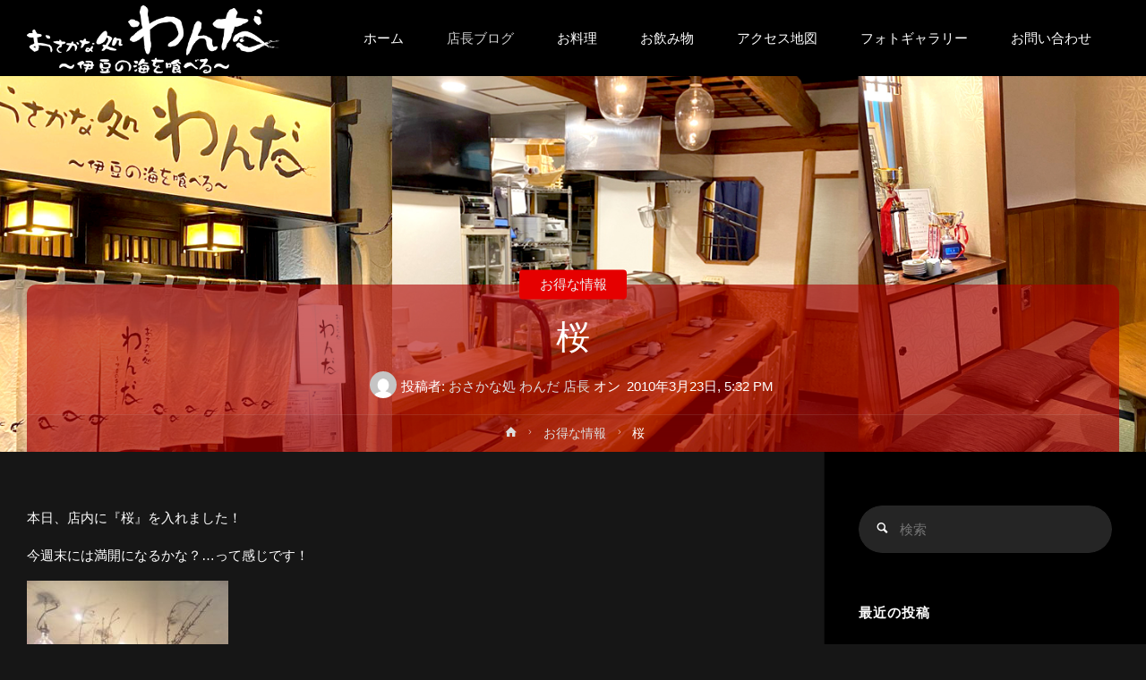

--- FILE ---
content_type: text/html; charset=UTF-8
request_url: https://www.osakana-wanda.com/2010/03/23/%E6%A1%9C/
body_size: 152350
content:
<!DOCTYPE html>
<html dir="ltr" lang="ja" prefix="og: https://ogp.me/ns#">
<head>
<meta name="viewport" content="width=device-width, user-scalable=yes, initial-scale=1.0">
<meta http-equiv="X-UA-Compatible" content="IE=edge" /><meta charset="UTF-8">
<link rel="profile" href="https://gmpg.org/xfn/11">
<link rel="pingback" href="https://www.osakana-wanda.com/xmlrpc.php">
<title>桜 - 【日ノ出町 海鮮居酒屋】 おさかな処 わんだ</title>

		<!-- All in One SEO 4.5.5 - aioseo.com -->
		<meta name="description" content="本日、店内に『桜』を入れました！ 今週末には満開になるかな？…って感じです！ 週末は「お魚Diningわんだ」" />
		<meta name="robots" content="max-image-preview:large" />
		<meta name="google-site-verification" content="3dmlQS_vjqgYLcc67bFEhg01Fcfw9mlxu59K-TnwS9M" />
		<meta name="msvalidate.01" content="420729C68B5B956A63B9E43FD975D9E1" />
		<link rel="canonical" href="https://www.osakana-wanda.com/2010/03/23/%e6%a1%9c/" />
		<meta name="generator" content="All in One SEO (AIOSEO) 4.5.5" />

		<!-- Global site tag (gtag.js) - Google Analytics -->
<script async src="https://www.googletagmanager.com/gtag/js?id=G-3VRJ09KD3S"></script>
<script>
 window.dataLayer = window.dataLayer || [];
 function gtag(){dataLayer.push(arguments);}
 gtag('js', new Date());
 gtag('config', 'G-3VRJ09KD3S');
</script>
		<meta property="og:locale" content="ja_JP" />
		<meta property="og:site_name" content="【日ノ出町 海鮮居酒屋】 おさかな処 わんだ - 日ノ出町駅 徒歩１分のお魚処は「わんだ」。伊豆直送の新鮮な魚料理をメインにお酒を楽しめるお店です。日ノ出町で居酒屋をお探しの方は是非「わんだ」をご利用下さい。" />
		<meta property="og:type" content="article" />
		<meta property="og:title" content="桜 - 【日ノ出町 海鮮居酒屋】 おさかな処 わんだ" />
		<meta property="og:description" content="本日、店内に『桜』を入れました！ 今週末には満開になるかな？…って感じです！ 週末は「お魚Diningわんだ」" />
		<meta property="og:url" content="https://www.osakana-wanda.com/2010/03/23/%e6%a1%9c/" />
		<meta property="og:image" content="https://www.osakana-wanda.com/wp-content/uploads/2021/04/headlogo_w.png" />
		<meta property="og:image:secure_url" content="https://www.osakana-wanda.com/wp-content/uploads/2021/04/headlogo_w.png" />
		<meta property="article:published_time" content="2010-03-23T08:32:56+00:00" />
		<meta property="article:modified_time" content="2010-03-23T08:32:56+00:00" />
		<meta property="article:publisher" content="https://www.facebook.com/osakana.wanda" />
		<meta name="twitter:card" content="summary" />
		<meta name="twitter:site" content="@wanda1215" />
		<meta name="twitter:title" content="桜 - 【日ノ出町 海鮮居酒屋】 おさかな処 わんだ" />
		<meta name="twitter:description" content="本日、店内に『桜』を入れました！ 今週末には満開になるかな？…って感じです！ 週末は「お魚Diningわんだ」" />
		<meta name="twitter:creator" content="@wanda1215" />
		<meta name="twitter:image" content="https://www.osakana-wanda.com/wp-content/uploads/2021/04/headlogo_w.png" />
		<script type="application/ld+json" class="aioseo-schema">
			{"@context":"https:\/\/schema.org","@graph":[{"@type":"BlogPosting","@id":"https:\/\/www.osakana-wanda.com\/2010\/03\/23\/%e6%a1%9c\/#blogposting","name":"\u685c - \u3010\u65e5\u30ce\u51fa\u753a \u6d77\u9bae\u5c45\u9152\u5c4b\u3011 \u304a\u3055\u304b\u306a\u51e6 \u308f\u3093\u3060","headline":"\u685c","author":{"@id":"https:\/\/www.osakana-wanda.com\/author\/admin\/#author"},"publisher":{"@id":"https:\/\/www.osakana-wanda.com\/#organization"},"image":{"@type":"ImageObject","url":"http:\/\/devwp.osakana-wanda.com\/wp-content\/uploads\/2010\/03\/e6a19c-10-03-23-225x300.jpg","@id":"https:\/\/www.osakana-wanda.com\/2010\/03\/23\/%e6%a1%9c\/#articleImage"},"datePublished":"2010-03-23T17:32:56+09:00","dateModified":"2010-03-23T17:32:56+09:00","inLanguage":"ja","mainEntityOfPage":{"@id":"https:\/\/www.osakana-wanda.com\/2010\/03\/23\/%e6%a1%9c\/#webpage"},"isPartOf":{"@id":"https:\/\/www.osakana-wanda.com\/2010\/03\/23\/%e6%a1%9c\/#webpage"},"articleSection":"\u304a\u5f97\u306a\u60c5\u5831"},{"@type":"BreadcrumbList","@id":"https:\/\/www.osakana-wanda.com\/2010\/03\/23\/%e6%a1%9c\/#breadcrumblist","itemListElement":[{"@type":"ListItem","@id":"https:\/\/www.osakana-wanda.com\/#listItem","position":1,"name":"\u5bb6","item":"https:\/\/www.osakana-wanda.com\/","nextItem":"https:\/\/www.osakana-wanda.com\/2010\/#listItem"},{"@type":"ListItem","@id":"https:\/\/www.osakana-wanda.com\/2010\/#listItem","position":2,"name":"2010","item":"https:\/\/www.osakana-wanda.com\/2010\/","nextItem":"https:\/\/www.osakana-wanda.com\/2010\/03\/#listItem","previousItem":"https:\/\/www.osakana-wanda.com\/#listItem"},{"@type":"ListItem","@id":"https:\/\/www.osakana-wanda.com\/2010\/03\/#listItem","position":3,"name":"March","item":"https:\/\/www.osakana-wanda.com\/2010\/03\/","nextItem":"https:\/\/www.osakana-wanda.com\/2010\/03\/23\/#listItem","previousItem":"https:\/\/www.osakana-wanda.com\/2010\/#listItem"},{"@type":"ListItem","@id":"https:\/\/www.osakana-wanda.com\/2010\/03\/23\/#listItem","position":4,"name":"23","item":"https:\/\/www.osakana-wanda.com\/2010\/03\/23\/","nextItem":"https:\/\/www.osakana-wanda.com\/2010\/03\/23\/%e6%a1%9c\/#listItem","previousItem":"https:\/\/www.osakana-wanda.com\/2010\/03\/#listItem"},{"@type":"ListItem","@id":"https:\/\/www.osakana-wanda.com\/2010\/03\/23\/%e6%a1%9c\/#listItem","position":5,"name":"\u685c","previousItem":"https:\/\/www.osakana-wanda.com\/2010\/03\/23\/#listItem"}]},{"@type":"Organization","@id":"https:\/\/www.osakana-wanda.com\/#organization","name":"\u3010\u65e5\u30ce\u51fa\u753a \u6d77\u9bae\u5c45\u9152\u5c4b\u3011 \u304a\u3055\u304b\u306a\u51e6 \u308f\u3093\u3060","url":"https:\/\/www.osakana-wanda.com\/","logo":{"@type":"ImageObject","url":"http:\/\/devwp.osakana-wanda.com\/wp-content\/uploads\/2021\/04\/headlogo_w.png","@id":"https:\/\/www.osakana-wanda.com\/2010\/03\/23\/%e6%a1%9c\/#organizationLogo"},"image":{"@id":"https:\/\/www.osakana-wanda.com\/#organizationLogo"},"sameAs":["https:\/\/www.facebook.com\/osakana.wanda","https:\/\/twitter.com\/wanda1215","https:\/\/www.instagram.com\/osakana_wanda\/"]},{"@type":"Person","@id":"https:\/\/www.osakana-wanda.com\/author\/admin\/#author","url":"https:\/\/www.osakana-wanda.com\/author\/admin\/","name":"\u304a\u3055\u304b\u306a\u51e6 \u308f\u3093\u3060 \u5e97\u9577","image":{"@type":"ImageObject","@id":"https:\/\/www.osakana-wanda.com\/2010\/03\/23\/%e6%a1%9c\/#authorImage","url":"https:\/\/secure.gravatar.com\/avatar\/b799a6bd5e885b934ad9bb7992a2953c?s=96&d=mm&r=g","width":96,"height":96,"caption":"\u304a\u3055\u304b\u306a\u51e6 \u308f\u3093\u3060 \u5e97\u9577"}},{"@type":"WebPage","@id":"https:\/\/www.osakana-wanda.com\/2010\/03\/23\/%e6%a1%9c\/#webpage","url":"https:\/\/www.osakana-wanda.com\/2010\/03\/23\/%e6%a1%9c\/","name":"\u685c - \u3010\u65e5\u30ce\u51fa\u753a \u6d77\u9bae\u5c45\u9152\u5c4b\u3011 \u304a\u3055\u304b\u306a\u51e6 \u308f\u3093\u3060","description":"\u672c\u65e5\u3001\u5e97\u5185\u306b\u300e\u685c\u300f\u3092\u5165\u308c\u307e\u3057\u305f\uff01 \u4eca\u9031\u672b\u306b\u306f\u6e80\u958b\u306b\u306a\u308b\u304b\u306a\uff1f\u2026\u3063\u3066\u611f\u3058\u3067\u3059\uff01 \u9031\u672b\u306f\u300c\u304a\u9b5aDining\u308f\u3093\u3060\u300d","inLanguage":"ja","isPartOf":{"@id":"https:\/\/www.osakana-wanda.com\/#website"},"breadcrumb":{"@id":"https:\/\/www.osakana-wanda.com\/2010\/03\/23\/%e6%a1%9c\/#breadcrumblist"},"author":{"@id":"https:\/\/www.osakana-wanda.com\/author\/admin\/#author"},"creator":{"@id":"https:\/\/www.osakana-wanda.com\/author\/admin\/#author"},"datePublished":"2010-03-23T17:32:56+09:00","dateModified":"2010-03-23T17:32:56+09:00"},{"@type":"WebSite","@id":"https:\/\/www.osakana-wanda.com\/#website","url":"https:\/\/www.osakana-wanda.com\/","name":"\u3010\u65e5\u30ce\u51fa\u753a \u6d77\u9bae\u5c45\u9152\u5c4b\u3011 \u304a\u3055\u304b\u306a\u51e6 \u308f\u3093\u3060","description":"\u65e5\u30ce\u51fa\u753a\u99c5 \u5f92\u6b69\uff11\u5206\u306e\u304a\u9b5a\u51e6\u306f\u300c\u308f\u3093\u3060\u300d\u3002\u4f0a\u8c46\u76f4\u9001\u306e\u65b0\u9bae\u306a\u9b5a\u6599\u7406\u3092\u30e1\u30a4\u30f3\u306b\u304a\u9152\u3092\u697d\u3057\u3081\u308b\u304a\u5e97\u3067\u3059\u3002\u65e5\u30ce\u51fa\u753a\u3067\u5c45\u9152\u5c4b\u3092\u304a\u63a2\u3057\u306e\u65b9\u306f\u662f\u975e\u300c\u308f\u3093\u3060\u300d\u3092\u3054\u5229\u7528\u4e0b\u3055\u3044\u3002","inLanguage":"ja","publisher":{"@id":"https:\/\/www.osakana-wanda.com\/#organization"}}]}
		</script>
		<!-- All in One SEO -->

<link rel='dns-prefetch' href='//www.google.com' />
<link rel='dns-prefetch' href='//fonts.googleapis.com' />
<link rel='dns-prefetch' href='//use.fontawesome.com' />
<link rel="alternate" type="application/rss+xml" title="【日ノ出町 海鮮居酒屋】 おさかな処 わんだ &raquo; フィード" href="https://www.osakana-wanda.com/feed/" />
<link rel="alternate" type="application/rss+xml" title="【日ノ出町 海鮮居酒屋】 おさかな処 わんだ &raquo; コメントフィード" href="https://www.osakana-wanda.com/comments/feed/" />
<link rel="alternate" type="application/rss+xml" title="【日ノ出町 海鮮居酒屋】 おさかな処 わんだ &raquo; 桜 のコメントのフィード" href="https://www.osakana-wanda.com/2010/03/23/%e6%a1%9c/feed/" />
<meta name="description" content="本日、店内に『桜』を入れました！今週末には満開になるかな？…って感じです！週末は「お魚Diningわんだ」で花見酒なんていかがですか？ご予約お待ちしております！    " /><script type="text/javascript">
/* <![CDATA[ */
window._wpemojiSettings = {"baseUrl":"https:\/\/s.w.org\/images\/core\/emoji\/14.0.0\/72x72\/","ext":".png","svgUrl":"https:\/\/s.w.org\/images\/core\/emoji\/14.0.0\/svg\/","svgExt":".svg","source":{"concatemoji":"https:\/\/www.osakana-wanda.com\/wp-includes\/js\/wp-emoji-release.min.js?ver=6.4.3"}};
/*! This file is auto-generated */
!function(i,n){var o,s,e;function c(e){try{var t={supportTests:e,timestamp:(new Date).valueOf()};sessionStorage.setItem(o,JSON.stringify(t))}catch(e){}}function p(e,t,n){e.clearRect(0,0,e.canvas.width,e.canvas.height),e.fillText(t,0,0);var t=new Uint32Array(e.getImageData(0,0,e.canvas.width,e.canvas.height).data),r=(e.clearRect(0,0,e.canvas.width,e.canvas.height),e.fillText(n,0,0),new Uint32Array(e.getImageData(0,0,e.canvas.width,e.canvas.height).data));return t.every(function(e,t){return e===r[t]})}function u(e,t,n){switch(t){case"flag":return n(e,"\ud83c\udff3\ufe0f\u200d\u26a7\ufe0f","\ud83c\udff3\ufe0f\u200b\u26a7\ufe0f")?!1:!n(e,"\ud83c\uddfa\ud83c\uddf3","\ud83c\uddfa\u200b\ud83c\uddf3")&&!n(e,"\ud83c\udff4\udb40\udc67\udb40\udc62\udb40\udc65\udb40\udc6e\udb40\udc67\udb40\udc7f","\ud83c\udff4\u200b\udb40\udc67\u200b\udb40\udc62\u200b\udb40\udc65\u200b\udb40\udc6e\u200b\udb40\udc67\u200b\udb40\udc7f");case"emoji":return!n(e,"\ud83e\udef1\ud83c\udffb\u200d\ud83e\udef2\ud83c\udfff","\ud83e\udef1\ud83c\udffb\u200b\ud83e\udef2\ud83c\udfff")}return!1}function f(e,t,n){var r="undefined"!=typeof WorkerGlobalScope&&self instanceof WorkerGlobalScope?new OffscreenCanvas(300,150):i.createElement("canvas"),a=r.getContext("2d",{willReadFrequently:!0}),o=(a.textBaseline="top",a.font="600 32px Arial",{});return e.forEach(function(e){o[e]=t(a,e,n)}),o}function t(e){var t=i.createElement("script");t.src=e,t.defer=!0,i.head.appendChild(t)}"undefined"!=typeof Promise&&(o="wpEmojiSettingsSupports",s=["flag","emoji"],n.supports={everything:!0,everythingExceptFlag:!0},e=new Promise(function(e){i.addEventListener("DOMContentLoaded",e,{once:!0})}),new Promise(function(t){var n=function(){try{var e=JSON.parse(sessionStorage.getItem(o));if("object"==typeof e&&"number"==typeof e.timestamp&&(new Date).valueOf()<e.timestamp+604800&&"object"==typeof e.supportTests)return e.supportTests}catch(e){}return null}();if(!n){if("undefined"!=typeof Worker&&"undefined"!=typeof OffscreenCanvas&&"undefined"!=typeof URL&&URL.createObjectURL&&"undefined"!=typeof Blob)try{var e="postMessage("+f.toString()+"("+[JSON.stringify(s),u.toString(),p.toString()].join(",")+"));",r=new Blob([e],{type:"text/javascript"}),a=new Worker(URL.createObjectURL(r),{name:"wpTestEmojiSupports"});return void(a.onmessage=function(e){c(n=e.data),a.terminate(),t(n)})}catch(e){}c(n=f(s,u,p))}t(n)}).then(function(e){for(var t in e)n.supports[t]=e[t],n.supports.everything=n.supports.everything&&n.supports[t],"flag"!==t&&(n.supports.everythingExceptFlag=n.supports.everythingExceptFlag&&n.supports[t]);n.supports.everythingExceptFlag=n.supports.everythingExceptFlag&&!n.supports.flag,n.DOMReady=!1,n.readyCallback=function(){n.DOMReady=!0}}).then(function(){return e}).then(function(){var e;n.supports.everything||(n.readyCallback(),(e=n.source||{}).concatemoji?t(e.concatemoji):e.wpemoji&&e.twemoji&&(t(e.twemoji),t(e.wpemoji)))}))}((window,document),window._wpemojiSettings);
/* ]]> */
</script>
<link rel='stylesheet' id='sbi_styles-css' href='https://www.osakana-wanda.com/wp-content/plugins/instagram-feed/css/sbi-styles.min.css?ver=6.6.1' type='text/css' media='all' />
<link rel='stylesheet' id='vkExUnit_common_style-css' href='https://www.osakana-wanda.com/wp-content/plugins/vk-all-in-one-expansion-unit/assets/css/vkExUnit_style.css?ver=9.70.0.0' type='text/css' media='all' />
<style id='vkExUnit_common_style-inline-css' type='text/css'>
:root {--ver_page_top_button_url:url(https://www.osakana-wanda.com/wp-content/plugins/vk-all-in-one-expansion-unit/assets/images/to-top-btn-icon.svg);}@font-face {font-weight: normal;font-style: normal;font-family: "vk_sns";src: url("https://www.osakana-wanda.com/wp-content/plugins/vk-all-in-one-expansion-unit/inc/sns/icons/fonts/vk_sns.eot?-bq20cj");src: url("https://www.osakana-wanda.com/wp-content/plugins/vk-all-in-one-expansion-unit/inc/sns/icons/fonts/vk_sns.eot?#iefix-bq20cj") format("embedded-opentype"),url("https://www.osakana-wanda.com/wp-content/plugins/vk-all-in-one-expansion-unit/inc/sns/icons/fonts/vk_sns.woff?-bq20cj") format("woff"),url("https://www.osakana-wanda.com/wp-content/plugins/vk-all-in-one-expansion-unit/inc/sns/icons/fonts/vk_sns.ttf?-bq20cj") format("truetype"),url("https://www.osakana-wanda.com/wp-content/plugins/vk-all-in-one-expansion-unit/inc/sns/icons/fonts/vk_sns.svg?-bq20cj#vk_sns") format("svg");}
</style>
<style id='wp-emoji-styles-inline-css' type='text/css'>

	img.wp-smiley, img.emoji {
		display: inline !important;
		border: none !important;
		box-shadow: none !important;
		height: 1em !important;
		width: 1em !important;
		margin: 0 0.07em !important;
		vertical-align: -0.1em !important;
		background: none !important;
		padding: 0 !important;
	}
</style>
<link rel='stylesheet' id='wp-block-library-css' href='https://www.osakana-wanda.com/wp-includes/css/dist/block-library/style.min.css?ver=6.4.3' type='text/css' media='all' />
<style id='classic-theme-styles-inline-css' type='text/css'>
/*! This file is auto-generated */
.wp-block-button__link{color:#fff;background-color:#32373c;border-radius:9999px;box-shadow:none;text-decoration:none;padding:calc(.667em + 2px) calc(1.333em + 2px);font-size:1.125em}.wp-block-file__button{background:#32373c;color:#fff;text-decoration:none}
</style>
<style id='global-styles-inline-css' type='text/css'>
body{--wp--preset--color--black: #000000;--wp--preset--color--cyan-bluish-gray: #abb8c3;--wp--preset--color--white: #ffffff;--wp--preset--color--pale-pink: #f78da7;--wp--preset--color--vivid-red: #cf2e2e;--wp--preset--color--luminous-vivid-orange: #ff6900;--wp--preset--color--luminous-vivid-amber: #fcb900;--wp--preset--color--light-green-cyan: #7bdcb5;--wp--preset--color--vivid-green-cyan: #00d084;--wp--preset--color--pale-cyan-blue: #8ed1fc;--wp--preset--color--vivid-cyan-blue: #0693e3;--wp--preset--color--vivid-purple: #9b51e0;--wp--preset--color--accent-1: #e50000;--wp--preset--color--accent-2: #cecece;--wp--preset--color--headings: #ad0000;--wp--preset--color--sitetext: #ffffff;--wp--preset--color--sitebg: #161616;--wp--preset--gradient--vivid-cyan-blue-to-vivid-purple: linear-gradient(135deg,rgba(6,147,227,1) 0%,rgb(155,81,224) 100%);--wp--preset--gradient--light-green-cyan-to-vivid-green-cyan: linear-gradient(135deg,rgb(122,220,180) 0%,rgb(0,208,130) 100%);--wp--preset--gradient--luminous-vivid-amber-to-luminous-vivid-orange: linear-gradient(135deg,rgba(252,185,0,1) 0%,rgba(255,105,0,1) 100%);--wp--preset--gradient--luminous-vivid-orange-to-vivid-red: linear-gradient(135deg,rgba(255,105,0,1) 0%,rgb(207,46,46) 100%);--wp--preset--gradient--very-light-gray-to-cyan-bluish-gray: linear-gradient(135deg,rgb(238,238,238) 0%,rgb(169,184,195) 100%);--wp--preset--gradient--cool-to-warm-spectrum: linear-gradient(135deg,rgb(74,234,220) 0%,rgb(151,120,209) 20%,rgb(207,42,186) 40%,rgb(238,44,130) 60%,rgb(251,105,98) 80%,rgb(254,248,76) 100%);--wp--preset--gradient--blush-light-purple: linear-gradient(135deg,rgb(255,206,236) 0%,rgb(152,150,240) 100%);--wp--preset--gradient--blush-bordeaux: linear-gradient(135deg,rgb(254,205,165) 0%,rgb(254,45,45) 50%,rgb(107,0,62) 100%);--wp--preset--gradient--luminous-dusk: linear-gradient(135deg,rgb(255,203,112) 0%,rgb(199,81,192) 50%,rgb(65,88,208) 100%);--wp--preset--gradient--pale-ocean: linear-gradient(135deg,rgb(255,245,203) 0%,rgb(182,227,212) 50%,rgb(51,167,181) 100%);--wp--preset--gradient--electric-grass: linear-gradient(135deg,rgb(202,248,128) 0%,rgb(113,206,126) 100%);--wp--preset--gradient--midnight: linear-gradient(135deg,rgb(2,3,129) 0%,rgb(40,116,252) 100%);--wp--preset--font-size--small: 9px;--wp--preset--font-size--medium: 20px;--wp--preset--font-size--large: 24px;--wp--preset--font-size--x-large: 42px;--wp--preset--font-size--regular: 15px;--wp--preset--font-size--larger: 38px;--wp--preset--spacing--20: 0.44rem;--wp--preset--spacing--30: 0.67rem;--wp--preset--spacing--40: 1rem;--wp--preset--spacing--50: 1.5rem;--wp--preset--spacing--60: 2.25rem;--wp--preset--spacing--70: 3.38rem;--wp--preset--spacing--80: 5.06rem;--wp--preset--shadow--natural: 6px 6px 9px rgba(0, 0, 0, 0.2);--wp--preset--shadow--deep: 12px 12px 50px rgba(0, 0, 0, 0.4);--wp--preset--shadow--sharp: 6px 6px 0px rgba(0, 0, 0, 0.2);--wp--preset--shadow--outlined: 6px 6px 0px -3px rgba(255, 255, 255, 1), 6px 6px rgba(0, 0, 0, 1);--wp--preset--shadow--crisp: 6px 6px 0px rgba(0, 0, 0, 1);}:where(.is-layout-flex){gap: 0.5em;}:where(.is-layout-grid){gap: 0.5em;}body .is-layout-flow > .alignleft{float: left;margin-inline-start: 0;margin-inline-end: 2em;}body .is-layout-flow > .alignright{float: right;margin-inline-start: 2em;margin-inline-end: 0;}body .is-layout-flow > .aligncenter{margin-left: auto !important;margin-right: auto !important;}body .is-layout-constrained > .alignleft{float: left;margin-inline-start: 0;margin-inline-end: 2em;}body .is-layout-constrained > .alignright{float: right;margin-inline-start: 2em;margin-inline-end: 0;}body .is-layout-constrained > .aligncenter{margin-left: auto !important;margin-right: auto !important;}body .is-layout-constrained > :where(:not(.alignleft):not(.alignright):not(.alignfull)){max-width: var(--wp--style--global--content-size);margin-left: auto !important;margin-right: auto !important;}body .is-layout-constrained > .alignwide{max-width: var(--wp--style--global--wide-size);}body .is-layout-flex{display: flex;}body .is-layout-flex{flex-wrap: wrap;align-items: center;}body .is-layout-flex > *{margin: 0;}body .is-layout-grid{display: grid;}body .is-layout-grid > *{margin: 0;}:where(.wp-block-columns.is-layout-flex){gap: 2em;}:where(.wp-block-columns.is-layout-grid){gap: 2em;}:where(.wp-block-post-template.is-layout-flex){gap: 1.25em;}:where(.wp-block-post-template.is-layout-grid){gap: 1.25em;}.has-black-color{color: var(--wp--preset--color--black) !important;}.has-cyan-bluish-gray-color{color: var(--wp--preset--color--cyan-bluish-gray) !important;}.has-white-color{color: var(--wp--preset--color--white) !important;}.has-pale-pink-color{color: var(--wp--preset--color--pale-pink) !important;}.has-vivid-red-color{color: var(--wp--preset--color--vivid-red) !important;}.has-luminous-vivid-orange-color{color: var(--wp--preset--color--luminous-vivid-orange) !important;}.has-luminous-vivid-amber-color{color: var(--wp--preset--color--luminous-vivid-amber) !important;}.has-light-green-cyan-color{color: var(--wp--preset--color--light-green-cyan) !important;}.has-vivid-green-cyan-color{color: var(--wp--preset--color--vivid-green-cyan) !important;}.has-pale-cyan-blue-color{color: var(--wp--preset--color--pale-cyan-blue) !important;}.has-vivid-cyan-blue-color{color: var(--wp--preset--color--vivid-cyan-blue) !important;}.has-vivid-purple-color{color: var(--wp--preset--color--vivid-purple) !important;}.has-black-background-color{background-color: var(--wp--preset--color--black) !important;}.has-cyan-bluish-gray-background-color{background-color: var(--wp--preset--color--cyan-bluish-gray) !important;}.has-white-background-color{background-color: var(--wp--preset--color--white) !important;}.has-pale-pink-background-color{background-color: var(--wp--preset--color--pale-pink) !important;}.has-vivid-red-background-color{background-color: var(--wp--preset--color--vivid-red) !important;}.has-luminous-vivid-orange-background-color{background-color: var(--wp--preset--color--luminous-vivid-orange) !important;}.has-luminous-vivid-amber-background-color{background-color: var(--wp--preset--color--luminous-vivid-amber) !important;}.has-light-green-cyan-background-color{background-color: var(--wp--preset--color--light-green-cyan) !important;}.has-vivid-green-cyan-background-color{background-color: var(--wp--preset--color--vivid-green-cyan) !important;}.has-pale-cyan-blue-background-color{background-color: var(--wp--preset--color--pale-cyan-blue) !important;}.has-vivid-cyan-blue-background-color{background-color: var(--wp--preset--color--vivid-cyan-blue) !important;}.has-vivid-purple-background-color{background-color: var(--wp--preset--color--vivid-purple) !important;}.has-black-border-color{border-color: var(--wp--preset--color--black) !important;}.has-cyan-bluish-gray-border-color{border-color: var(--wp--preset--color--cyan-bluish-gray) !important;}.has-white-border-color{border-color: var(--wp--preset--color--white) !important;}.has-pale-pink-border-color{border-color: var(--wp--preset--color--pale-pink) !important;}.has-vivid-red-border-color{border-color: var(--wp--preset--color--vivid-red) !important;}.has-luminous-vivid-orange-border-color{border-color: var(--wp--preset--color--luminous-vivid-orange) !important;}.has-luminous-vivid-amber-border-color{border-color: var(--wp--preset--color--luminous-vivid-amber) !important;}.has-light-green-cyan-border-color{border-color: var(--wp--preset--color--light-green-cyan) !important;}.has-vivid-green-cyan-border-color{border-color: var(--wp--preset--color--vivid-green-cyan) !important;}.has-pale-cyan-blue-border-color{border-color: var(--wp--preset--color--pale-cyan-blue) !important;}.has-vivid-cyan-blue-border-color{border-color: var(--wp--preset--color--vivid-cyan-blue) !important;}.has-vivid-purple-border-color{border-color: var(--wp--preset--color--vivid-purple) !important;}.has-vivid-cyan-blue-to-vivid-purple-gradient-background{background: var(--wp--preset--gradient--vivid-cyan-blue-to-vivid-purple) !important;}.has-light-green-cyan-to-vivid-green-cyan-gradient-background{background: var(--wp--preset--gradient--light-green-cyan-to-vivid-green-cyan) !important;}.has-luminous-vivid-amber-to-luminous-vivid-orange-gradient-background{background: var(--wp--preset--gradient--luminous-vivid-amber-to-luminous-vivid-orange) !important;}.has-luminous-vivid-orange-to-vivid-red-gradient-background{background: var(--wp--preset--gradient--luminous-vivid-orange-to-vivid-red) !important;}.has-very-light-gray-to-cyan-bluish-gray-gradient-background{background: var(--wp--preset--gradient--very-light-gray-to-cyan-bluish-gray) !important;}.has-cool-to-warm-spectrum-gradient-background{background: var(--wp--preset--gradient--cool-to-warm-spectrum) !important;}.has-blush-light-purple-gradient-background{background: var(--wp--preset--gradient--blush-light-purple) !important;}.has-blush-bordeaux-gradient-background{background: var(--wp--preset--gradient--blush-bordeaux) !important;}.has-luminous-dusk-gradient-background{background: var(--wp--preset--gradient--luminous-dusk) !important;}.has-pale-ocean-gradient-background{background: var(--wp--preset--gradient--pale-ocean) !important;}.has-electric-grass-gradient-background{background: var(--wp--preset--gradient--electric-grass) !important;}.has-midnight-gradient-background{background: var(--wp--preset--gradient--midnight) !important;}.has-small-font-size{font-size: var(--wp--preset--font-size--small) !important;}.has-medium-font-size{font-size: var(--wp--preset--font-size--medium) !important;}.has-large-font-size{font-size: var(--wp--preset--font-size--large) !important;}.has-x-large-font-size{font-size: var(--wp--preset--font-size--x-large) !important;}
.wp-block-navigation a:where(:not(.wp-element-button)){color: inherit;}
:where(.wp-block-post-template.is-layout-flex){gap: 1.25em;}:where(.wp-block-post-template.is-layout-grid){gap: 1.25em;}
:where(.wp-block-columns.is-layout-flex){gap: 2em;}:where(.wp-block-columns.is-layout-grid){gap: 2em;}
.wp-block-pullquote{font-size: 1.5em;line-height: 1.6;}
</style>
<link rel='stylesheet' id='contact-form-7-css' href='https://www.osakana-wanda.com/wp-content/plugins/contact-form-7/includes/css/styles.css?ver=5.5.3' type='text/css' media='all' />
<link rel='stylesheet' id='whats-new-style-css' href='https://www.osakana-wanda.com/wp-content/plugins/whats-new-genarator/whats-new.css?ver=2.0.2' type='text/css' media='all' />
<link rel='stylesheet' id='anima-themefonts-css' href='https://www.osakana-wanda.com/wp-content/themes/wanda/resources/fonts/fontfaces.css?ver=1.4.0' type='text/css' media='all' />
<link rel='stylesheet' id='anima-googlefonts-css' href='//fonts.googleapis.com/css?family=M+PLUS+1p%7CM+PLUS+1p%3A400&#038;ver=1.4.0' type='text/css' media='all' />
<link rel='stylesheet' id='anima-main-css' href='https://www.osakana-wanda.com/wp-content/themes/wanda/style.css?ver=1.4.0' type='text/css' media='all' />
<style id='anima-main-inline-css' type='text/css'>
 body:not(.anima-landing-page) #container, #site-header-main-inside, #colophon-inside, #footer-inside, #breadcrumbs-container-inside, #header-page-title { margin: 0 auto; max-width: 1300px; } #site-header-main { left: 0; right: 0; } #primary { width: 340px; } #secondary { width: 360px; } #container.one-column .main { width: 100%; } #container.two-columns-right #secondary { float: right; } #container.two-columns-right .main, .two-columns-right #breadcrumbs { width: calc( 100% - 360px ); float: left; } #container.two-columns-left #primary { float: left; } #container.two-columns-left .main, .two-columns-left #breadcrumbs { width: calc( 100% - 340px ); float: right; } #container.three-columns-right #primary, #container.three-columns-left #primary, #container.three-columns-sided #primary { float: left; } #container.three-columns-right #secondary, #container.three-columns-left #secondary, #container.three-columns-sided #secondary { float: left; } #container.three-columns-right #primary, #container.three-columns-left #secondary { margin-left: 0%; margin-right: 0%; } #container.three-columns-right .main, .three-columns-right #breadcrumbs { width: calc( 100% - 700px ); float: left; } #container.three-columns-left .main, .three-columns-left #breadcrumbs { width: calc( 100% - 700px ); float: right; } #container.three-columns-sided #secondary { float: right; } #container.three-columns-sided .main, .three-columns-sided #breadcrumbs { width: calc( 100% - 700px ); float: right; } .three-columns-sided #breadcrumbs { margin: 0 calc( 0% + 360px ) 0 -1920px; } #site-text { clip: rect(1px, 1px, 1px, 1px); height: 1px; overflow: hidden; position: absolute !important; width: 1px; word-wrap: normal !important; } html { font-family: Arial, Helvetica, sans-serif; font-size: 15px; font-weight: 400; line-height: 1.8; } #site-title { font-family: 'M PLUS 1p'; font-size: 120%; font-weight: 400; } #access ul li a { font-family: Arial, Helvetica, sans-serif; font-size: 100%; font-weight: 300; } .widget-title { font-family: Arial, Helvetica, sans-serif; font-size: 100%; font-weight: 700; } .widget-container { font-family: Arial, Helvetica, sans-serif; font-size: 100%; font-weight: 400; } .entry-title, #reply-title { font-family: Arial, Helvetica, sans-serif; font-size: 250%; font-weight: 300; } .entry-meta > span, .post-continue-container { font-family: Arial, Helvetica, sans-serif; font-size: 100%; font-weight: 300; } .page-link, .pagination, #author-info #author-link, .comment .reply a, .comment-meta, .byline { font-family: Arial, Helvetica, sans-serif; } .content-masonry .entry-title { font-size: 175%; } h1 { font-size: 2.33em; } h2 { font-size: 2.06em; } h3 { font-size: 1.79em; } h4 { font-size: 1.52em; } h5 { font-size: 1.25em; } h6 { font-size: 0.98em; } h1, h2, h3, h4, h5, h6, .seriousslider-theme .seriousslider-caption-title { font-family: Arial, Helvetica, sans-serif; font-weight: 300; } body { color: #ffffff; background-color: #161616; } #site-header-main, #access ul ul, .menu-search-animated .searchform input[type="search"], #access .menu-search-animated .searchform, #access::after, .anima-over-menu .header-fixed#site-header-main, .anima-over-menu .header-fixed#site-header-main #access:after { background-color: #000000; } #site-header-main { border-bottom-color: rgba(0,0,0,.05); } .anima-over-menu .header-fixed#site-header-main #site-title a { color: #e50000; } #access > div > ul > li, #access > div > ul > li > a, .anima-over-menu .header-fixed#site-header-main #access > div > ul > li:not([class*='current']), .anima-over-menu .header-fixed#site-header-main #access > div > ul > li:not([class*='current']) > a, .anima-over-menu .header-fixed#site-header-main #sheader.socials a::before, #sheader.socials a::before, #access .menu-search-animated .searchform input[type="search"], #mobile-menu { color: #ffffff; } .anima-over-menu .header-fixed#site-header-main #sheader.socials a:hover::before, #sheader.socials a:hover::before { color: #000000; } #access ul.sub-menu li a, #access ul.children li a { color: #dbdbdb; } #access ul.sub-menu li a, #access ul.children li a { background-color: #000000; } #access > div > ul > li:hover > a, #access > div > ul > li a:hover, #access > div > ul > li:hover, .anima-over-menu .header-fixed#site-header-main #access > div > ul > li > a:hover, .anima-over-menu .header-fixed#site-header-main #access > div > ul > li:hover { color: #e50000; } #access > div > ul > li > a > span::before { background-color: #e50000; } #site-title::before { background-color: #cecece; } #access > div > ul > li.current_page_item > a, #access > div > ul > li.current-menu-item > a, #access > div > ul > li.current_page_ancestor > a, #access > div > ul > li.current-menu-ancestor > a, #access .sub-menu, #access .children, .anima-over-menu .header-fixed#site-header-main #access > div > ul > li > a { color: #cecece; } #access ul.children > li.current_page_item > a, #access ul.sub-menu > li.current-menu-item > a, #access ul.children > li.current_page_ancestor > a, #access ul.sub-menu > li.current-menu-ancestor > a { color: #cecece; } .searchform .searchsubmit { color: #ffffff; } body:not(.anima-landing-page) article.hentry, body:not(.anima-landing-page) .main { background-color: #161616; } .pagination, .page-link { border-color: #272727; } .post-thumbnail-container .featured-image-meta, body:not(.single) article.hentry .post-thumbnail-container > a::after, #header-page-title-inside { background-color: rgba(173,0,0, 0.6); } #header-page-title-inside { box-shadow: 0 -70px 70px rgba(173,0,0,0.2) inset; } #header-page-title .entry-meta .bl_categ a { background-color: #e50000; } #header-page-title .entry-meta .bl_categ a:hover { background-color: #f61111; } .anima-normal-titles #breadcrumbs-container { background-color: #1c1c1c; } #secondary { border-left: 1px solid rgba(0,0,0,.05); } #primary { border-right: 1px solid rgba(0,0,0,.05); } #primary { padding-left: 3%; padding-right: 3%; background-color: #000000; border-color: #0f0f0f; } #secondary { padding-left: 3%; padding-right: 3%; background-color: #000000; border-color: #0f0f0f;} #colophon, #footer { background-color: #000000; color: #d6d6d6; } #footer { background: #000000; } .entry-title a:active, .entry-title a:hover { color: #e50000; } .entry-title a:hover { border-bottom-color: #e50000; } span.entry-format { color: #e50000; } .format-aside { border-top-color: #161616; } article.hentry .post-thumbnail-container { background-color: rgba(255,255,255,0.15); } .entry-content blockquote::before, .entry-content blockquote::after { color: rgba(255,255,255,0.2); } .entry-content h5, .entry-content h6, .lp-text-content h5, .lp-text-content h6 { color: #cecece; } .entry-content h1, .entry-content h2, .entry-content h3, .entry-content h4, .lp-text-content h1, .lp-text-content h2, .lp-text-content h3, .lp-text-content h4 { color: #ad0000; } a { color: #e50000; } a:hover, .entry-meta span a:hover { color: #cecece; } .post-continue-container span.comments-link:hover, .post-continue-container span.comments-link a:hover { color: #e50000; } .socials a:before { color: #e50000; background: #202020; } .socials a:hover:before { background-color: #e50000; color: #161616; } #sheader .socials a:before { background: #0a0a0a; } #sheader .socials a:hover:before { background-color: #e50000; color: #000000; } #footer .socials a:before { background: #0a0a0a; } #footer .socials a:hover:before { background-color: #e50000; color: #000000; } .anima-normalizedtags #content .tagcloud a { color: #161616; background-color: #e50000; } .anima-normalizedtags #content .tagcloud a:hover { background-color: #cecece; } #toTop { background-color: rgba(47,47,47,0.5); color: #e50000; } #nav-fixed i, #nav-fixed span { background-color: rgba(62,62,62,0.5); } #nav-fixed i { color: #161616; } #toTop:hover { background-color: #e50000; color: #161616; } a.continue-reading-link { background-color:#262626; } .continue-reading-link::after { background-color: #e50000; color: #161616; } .entry-meta .icon-metas:before { color: #ffffff; } .anima-caption-one .main .wp-caption .wp-caption-text { border-bottom-color: #272727; } .anima-caption-two .main .wp-caption .wp-caption-text { background-color: #202020; } .anima-image-one .entry-content img[class*="align"], .anima-image-one .entry-summary img[class*="align"], .anima-image-two .entry-content img[class*='align'], .anima-image-two .entry-summary img[class*='align'] { border-color: #272727; } .anima-image-five .entry-content img[class*='align'], .anima-image-five .entry-summary img[class*='align'] { border-color: #e50000; } /* diffs */ span.edit-link a.post-edit-link, span.edit-link a.post-edit-link:hover, span.edit-link .icon-edit:before { color: #bababa; } .searchform { border-color: #2a2a2a; } .entry-meta span, .entry-meta a, .entry-utility span, .entry-utility a, .entry-meta time, #breadcrumbs-nav, #header-page-title .byline, .footermenu ul li span.sep { color: #ffffff; } .footermenu ul li a::after { background: #cecece; } #breadcrumbs-nav a { color: #ffffff; } .entry-meta span.entry-sticky { background-color: #ffffff; color: #161616; } #commentform { max-width:650px;} code, #nav-below .nav-previous a:before, #nav-below .nav-next a:before { background-color: #272727; } pre, .page-link > span, .comment-author, .commentlist .comment-body, .commentlist .pingback { border-color: #272727; } .commentlist .comment-body::after { border-top-color: #161616; } .commentlist .comment-body::before { border-top-color: #313131; } article #author-info { border-top-color: #272727; } .page-header.pad-container { border-bottom-color: #272727; } .comment-meta a { color: #ffffff; } .commentlist .reply a { color: #ffffff; background-color: #222222; } select, input[type], textarea { color: #ffffff; border-color: #272727; background-color: #252525; } input[type]:hover, textarea:hover, select:hover, input[type]:focus, textarea:focus, select:focus { background: #1d1d1d; } button, input[type="button"], input[type="submit"], input[type="reset"] { background-color: #e50000; color: #161616; } button:hover, input[type="button"]:hover, input[type="submit"]:hover, input[type="reset"]:hover { background-color: #cecece; } hr { background-color: #252525; } /* gutenberg */ .wp-block-image.alignwide { margin-left: calc( ( 0% + 2.5em ) * -1 ); margin-right: calc( ( 0% + 2.5em ) * -1 ); } .wp-block-image.alignwide img { width: calc( 100% + 5em ); max-width: calc( 100% + 5em ); } .has-accent-1-color, .has-accent-1-color:hover { color: #e50000; } .has-accent-2-color, .has-accent-2-color:hover { color: #cecece; } .has-headings-color, .has-headings-color:hover { color: #ad0000; } .has-sitetext-color, .has-sitetext-color:hover { color: #ffffff; } .has-sitebg-color, .has-sitebg-color:hover { color: #161616; } .has-accent-1-background-color { background-color: #e50000; } .has-accent-2-background-color { background-color: #cecece; } .has-headings-background-color { background-color: #ad0000; } .has-sitetext-background-color { background-color: #ffffff; } .has-sitebg-background-color { background-color: #161616; } .has-small-font-size { font-size: 9px; } .has-regular-font-size { font-size: 15px; } .has-large-font-size { font-size: 24px; } .has-larger-font-size { font-size: 38px; } .has-huge-font-size { font-size: 38px; } /* woocommerce */ .woocommerce-page #respond input#submit, .woocommerce a.button, .woocommerce-page button.button, .woocommerce input.button, .woocommerce #respond input#submit, .woocommerce a.button, .woocommerce button.button, .woocommerce input.button { background-color: #e50000; color: #161616; line-height: 1.8; border-radius: 4px;} .woocommerce #respond input#submit:hover, .woocommerce a.button:hover, .woocommerce button.button:hover, .woocommerce input.button:hover { background-color: #ff2222; color: #161616;} .woocommerce-page #respond input#submit.alt, .woocommerce a.button.alt, .woocommerce-page button.button.alt, .woocommerce input.button.alt { background-color: #cecece; color: #161616; line-height: 1.8; border-radius: 4px;} .woocommerce-page #respond input#submit.alt:hover, .woocommerce a.button.alt:hover, .woocommerce-page button.button.alt:hover, .woocommerce input.button.alt:hover { background-color: #f0f0f0; color: #161616;} .woocommerce div.product .woocommerce-tabs ul.tabs li.active { border-bottom-color: #161616; } .woocommerce #respond input#submit.alt.disabled, .woocommerce #respond input#submit.alt.disabled:hover, .woocommerce #respond input#submit.alt:disabled, .woocommerce #respond input#submit.alt:disabled:hover, .woocommerce #respond input#submit.alt[disabled]:disabled, .woocommerce #respond input#submit.alt[disabled]:disabled:hover, .woocommerce a.button.alt.disabled, .woocommerce a.button.alt.disabled:hover, .woocommerce a.button.alt:disabled, .woocommerce a.button.alt:disabled:hover, .woocommerce a.button.alt[disabled]:disabled, .woocommerce a.button.alt[disabled]:disabled:hover, .woocommerce button.button.alt.disabled, .woocommerce button.button.alt.disabled:hover, .woocommerce button.button.alt:disabled, .woocommerce button.button.alt:disabled:hover, .woocommerce button.button.alt[disabled]:disabled, .woocommerce button.button.alt[disabled]:disabled:hover, .woocommerce input.button.alt.disabled, .woocommerce input.button.alt.disabled:hover, .woocommerce input.button.alt:disabled, .woocommerce input.button.alt:disabled:hover, .woocommerce input.button.alt[disabled]:disabled, .woocommerce input.button.alt[disabled]:disabled:hover { background-color: #cecece; } .woocommerce ul.products li.product .price, .woocommerce div.product p.price, .woocommerce div.product span.price { color: #ffffff } #add_payment_method #payment, .woocommerce-cart #payment, .woocommerce-checkout #payment { background: #202020; } /* mobile menu */ nav#mobile-menu { background-color: #000000; } #mobile-menu .mobile-arrow { color: #ffffff; } .main .entry-content, .main .entry-summary { text-align: inherit; } .main p, .main ul, .main ol, .main dd, .main pre, .main hr { margin-bottom: 1em; } .main p { text-indent: 0em; } .main a.post-featured-image { background-position: center center; } #header-widget-area { width: 33%; right: 10px; } .anima-stripped-table .main thead th, .anima-bordered-table .main thead th, .anima-stripped-table .main td, .anima-stripped-table .main th, .anima-bordered-table .main th, .anima-bordered-table .main td { border-color: #2c2c2c; } .anima-clean-table .main th, .anima-stripped-table .main tr:nth-child(even) td, .anima-stripped-table .main tr:nth-child(even) th { background-color: #1f1f1f; } .anima-cropped-featured .main .post-thumbnail-container { height: 350px; } .anima-responsive-featured .main .post-thumbnail-container { max-height: 350px; height: auto; } article.hentry .article-inner, #content-masonry article.hentry .article-inner { padding: 0%; } #site-header-main { height:85px; } #access .menu-search-animated .searchform { height: 84px; line-height: 84px; } .anima-over-menu .staticslider-caption-container { padding-top: 85px; } .menu-search-animated, #sheader-container, .identity, #nav-toggle { height:85px; line-height:85px; } #access div > ul > li > a { line-height:85px; } #branding { height:85px; } .anima-responsive-headerimage #masthead #header-image-main-inside { max-height: 420px; } .anima-cropped-headerimage #masthead #header-image-main-inside { height: 420px; } #masthead #site-header-main { position: fixed; } .anima-fixed-menu #header-image-main { margin-top: 85px; } @media (max-width: 640px) { #header-page-title .entry-title { font-size: 200%; } } .lp-staticslider .staticslider-caption, .lp-dynamic-slider, .seriousslider-theme .seriousslider-caption, .anima-landing-page .lp-blocks-inside, .anima-landing-page .lp-boxes-inside, .anima-landing-page .lp-text-inside, .anima-landing-page .lp-posts-inside, .anima-landing-page .lp-page-inside, .anima-landing-page .lp-section-header, .anima-landing-page .content-widget { max-width: 1300px; } .anima-landing-page .content-widget { margin: 0 auto; } .seriousslider-theme .seriousslider-caption-buttons a, a[class^="staticslider-button"] { font-size: 15px; } .seriousslider-theme .seriousslider-caption-buttons a:nth-child(2n+1), a.staticslider-button:nth-child(2n+1) { background-color: #e50000; border-color: #e50000; color: #161616; } .seriousslider-theme .seriousslider-caption-buttons a:nth-child(2n+1):hover, .staticslider-button:nth-child(2n+1):hover { color: #e50000; } .seriousslider-theme .seriousslider-caption-buttons a:nth-child(2n+2), a.staticslider-button:nth-child(2n+2) { color: #cecece; border-color: #cecece; } .seriousslider-theme .seriousslider-caption-buttons a:nth-child(2n+2):hover, a.staticslider-button:nth-child(2n+2):hover { background-color: #cecece; color: #161616; } .lp-block i { border-color: #000000; } .lp-block:hover i { border-color: #e50000; } .lp-block > i::before { color: #e50000; border-color: #0f0f0f; background-color: #000000; } .lp-block:hover i::before { color: #e50000; } .lp-block i:after { background-color: #e50000; } .lp-block:hover i:after { background-color: #cecece; } .lp-block-text, .lp-boxes-static .lp-box-text, .lp-section-desc, .staticslider-caption-text { color: #ffffff; } .lp-blocks { background-color: #000000; } .lp-boxes { background-color: #161616; } .lp-text { background-color: #161616; } .staticslider-caption-container, .lp-slider-wrapper { background-color: #000000; } .seriousslider-theme .seriousslider-caption { color: #161616; } .lp-boxes-1 .lp-box .lp-box-image { height: 350px; } .lp-boxes-1.lp-boxes-animated .lp-box:hover .lp-box-text { max-height: 250px; } .lp-boxes-2 .lp-box .lp-box-image { height: 400px; } .lp-boxes-2.lp-boxes-animated .lp-box:hover .lp-box-text { max-height: 300px; } .lp-box-readmore:hover { color: #e50000; } .lp-boxes .lp-box-overlay { background-color: rgba(229,0,0, 0.8); } .lp-boxes:not(.lp-boxes-static2) .lp-box-overlay:hover { background-color: rgba(229,0,0, 1); } #lp-posts, #lp-page { background-color: #161616; } #cryout_ajax_more_trigger { background-color: #e50000; color: #161616;} .lpbox-rnd1 { background-color: #4d4d4d; } .lpbox-rnd2 { background-color: #525252; } .lpbox-rnd3 { background-color: #575757; } .lpbox-rnd4 { background-color: #5c5c5c; } .lpbox-rnd5 { background-color: #616161; } .lpbox-rnd6 { background-color: #666666; } .lpbox-rnd7 { background-color: #6b6b6b; } .lpbox-rnd8 { background-color: #707070; } 
</style>
<link rel='stylesheet' id='fancybox-css' href='https://www.osakana-wanda.com/wp-content/plugins/easy-fancybox/fancybox/1.5.4/jquery.fancybox.min.css?ver=6.4.3' type='text/css' media='screen' />
<link rel='stylesheet' id='font-awesome-official-css' href='https://use.fontawesome.com/releases/v5.15.3/css/all.css' type='text/css' media='all' integrity="sha384-SZXxX4whJ79/gErwcOYf+zWLeJdY/qpuqC4cAa9rOGUstPomtqpuNWT9wdPEn2fk" crossorigin="anonymous" />
<link rel='stylesheet' id='font-awesome-official-v4shim-css' href='https://use.fontawesome.com/releases/v5.15.3/css/v4-shims.css' type='text/css' media='all' integrity="sha384-C2B+KlPW+WkR0Ld9loR1x3cXp7asA0iGVodhCoJ4hwrWm/d9qKS59BGisq+2Y0/D" crossorigin="anonymous" />
<style id='font-awesome-official-v4shim-inline-css' type='text/css'>
@font-face {
font-family: "FontAwesome";
font-display: block;
src: url("https://use.fontawesome.com/releases/v5.15.3/webfonts/fa-brands-400.eot"),
		url("https://use.fontawesome.com/releases/v5.15.3/webfonts/fa-brands-400.eot?#iefix") format("embedded-opentype"),
		url("https://use.fontawesome.com/releases/v5.15.3/webfonts/fa-brands-400.woff2") format("woff2"),
		url("https://use.fontawesome.com/releases/v5.15.3/webfonts/fa-brands-400.woff") format("woff"),
		url("https://use.fontawesome.com/releases/v5.15.3/webfonts/fa-brands-400.ttf") format("truetype"),
		url("https://use.fontawesome.com/releases/v5.15.3/webfonts/fa-brands-400.svg#fontawesome") format("svg");
}

@font-face {
font-family: "FontAwesome";
font-display: block;
src: url("https://use.fontawesome.com/releases/v5.15.3/webfonts/fa-solid-900.eot"),
		url("https://use.fontawesome.com/releases/v5.15.3/webfonts/fa-solid-900.eot?#iefix") format("embedded-opentype"),
		url("https://use.fontawesome.com/releases/v5.15.3/webfonts/fa-solid-900.woff2") format("woff2"),
		url("https://use.fontawesome.com/releases/v5.15.3/webfonts/fa-solid-900.woff") format("woff"),
		url("https://use.fontawesome.com/releases/v5.15.3/webfonts/fa-solid-900.ttf") format("truetype"),
		url("https://use.fontawesome.com/releases/v5.15.3/webfonts/fa-solid-900.svg#fontawesome") format("svg");
}

@font-face {
font-family: "FontAwesome";
font-display: block;
src: url("https://use.fontawesome.com/releases/v5.15.3/webfonts/fa-regular-400.eot"),
		url("https://use.fontawesome.com/releases/v5.15.3/webfonts/fa-regular-400.eot?#iefix") format("embedded-opentype"),
		url("https://use.fontawesome.com/releases/v5.15.3/webfonts/fa-regular-400.woff2") format("woff2"),
		url("https://use.fontawesome.com/releases/v5.15.3/webfonts/fa-regular-400.woff") format("woff"),
		url("https://use.fontawesome.com/releases/v5.15.3/webfonts/fa-regular-400.ttf") format("truetype"),
		url("https://use.fontawesome.com/releases/v5.15.3/webfonts/fa-regular-400.svg#fontawesome") format("svg");
unicode-range: U+F004-F005,U+F007,U+F017,U+F022,U+F024,U+F02E,U+F03E,U+F044,U+F057-F059,U+F06E,U+F070,U+F075,U+F07B-F07C,U+F080,U+F086,U+F089,U+F094,U+F09D,U+F0A0,U+F0A4-F0A7,U+F0C5,U+F0C7-F0C8,U+F0E0,U+F0EB,U+F0F3,U+F0F8,U+F0FE,U+F111,U+F118-F11A,U+F11C,U+F133,U+F144,U+F146,U+F14A,U+F14D-F14E,U+F150-F152,U+F15B-F15C,U+F164-F165,U+F185-F186,U+F191-F192,U+F1AD,U+F1C1-F1C9,U+F1CD,U+F1D8,U+F1E3,U+F1EA,U+F1F6,U+F1F9,U+F20A,U+F247-F249,U+F24D,U+F254-F25B,U+F25D,U+F267,U+F271-F274,U+F279,U+F28B,U+F28D,U+F2B5-F2B6,U+F2B9,U+F2BB,U+F2BD,U+F2C1-F2C2,U+F2D0,U+F2D2,U+F2DC,U+F2ED,U+F328,U+F358-F35B,U+F3A5,U+F3D1,U+F410,U+F4AD;
}
</style>
<!--n2css--><!--[if lt IE 9]>
<script type="text/javascript" src="https://www.osakana-wanda.com/wp-content/themes/wanda/resources/js/html5shiv.min.js?ver=1.4.0" id="anima-html5shiv-js"></script>
<![endif]-->
<script type="text/javascript" src="https://www.osakana-wanda.com/wp-includes/js/jquery/jquery.min.js?ver=3.7.1" id="jquery-core-js"></script>
<script type="text/javascript" src="https://www.osakana-wanda.com/wp-includes/js/jquery/jquery-migrate.min.js?ver=3.4.1" id="jquery-migrate-js"></script>
<link rel="https://api.w.org/" href="https://www.osakana-wanda.com/wp-json/" /><link rel="alternate" type="application/json" href="https://www.osakana-wanda.com/wp-json/wp/v2/posts/422" /><link rel="EditURI" type="application/rsd+xml" title="RSD" href="https://www.osakana-wanda.com/xmlrpc.php?rsd" />
<meta name="generator" content="WordPress 6.4.3" />
<link rel='shortlink' href='https://www.osakana-wanda.com/?p=422' />
<link rel="alternate" type="application/json+oembed" href="https://www.osakana-wanda.com/wp-json/oembed/1.0/embed?url=https%3A%2F%2Fwww.osakana-wanda.com%2F2010%2F03%2F23%2F%25e6%25a1%259c%2F" />
<link rel="alternate" type="text/xml+oembed" href="https://www.osakana-wanda.com/wp-json/oembed/1.0/embed?url=https%3A%2F%2Fwww.osakana-wanda.com%2F2010%2F03%2F23%2F%25e6%25a1%259c%2F&#038;format=xml" />

<link rel='stylesheet' id='150-css' href='//www.osakana-wanda.com/wp-content/uploads/custom-css-js/150.css?v=980' type="text/css" media='all' />

<link rel='stylesheet' id='95-css' href='//www.osakana-wanda.com/wp-content/uploads/custom-css-js/95.css?v=1658' type="text/css" media='all' />
<!-- [ VK All in One Expansion Unit OGP ] -->
<meta property="og:site_name" content="【日ノ出町 海鮮居酒屋】 おさかな処 わんだ" />
<meta property="og:url" content="https://www.osakana-wanda.com/2010/03/23/%e6%a1%9c/" />
<meta property="og:title" content="桜 | 【日ノ出町 海鮮居酒屋】 おさかな処 わんだ" />
<meta property="og:description" content="本日、店内に『桜』を入れました！今週末には満開になるかな？…って感じです！週末は「お魚Diningわんだ」で花見酒なんていかがですか？ご予約お待ちしております！    " />
<meta property="og:type" content="article" />
<!-- [ / VK All in One Expansion Unit OGP ] -->
<!-- [ VK All in One Expansion Unit twitter card ] -->
<meta name="twitter:card" content="summary_large_image">
<meta name="twitter:description" content="本日、店内に『桜』を入れました！今週末には満開になるかな？…って感じです！週末は「お魚Diningわんだ」で花見酒なんていかがですか？ご予約お待ちしております！    ">
<meta name="twitter:title" content="桜 | 【日ノ出町 海鮮居酒屋】 おさかな処 わんだ">
<meta name="twitter:url" content="https://www.osakana-wanda.com/2010/03/23/%e6%a1%9c/">
	<meta name="twitter:domain" content="www.osakana-wanda.com">
	<meta name="twitter:site" content="@wanda1215">
	<!-- [ / VK All in One Expansion Unit twitter card ] -->
	<link rel="icon" href="https://www.osakana-wanda.com/wp-content/uploads/2021/04/cropped-favicon-32x32.png" sizes="32x32" />
<link rel="icon" href="https://www.osakana-wanda.com/wp-content/uploads/2021/04/cropped-favicon-192x192.png" sizes="192x192" />
<link rel="apple-touch-icon" href="https://www.osakana-wanda.com/wp-content/uploads/2021/04/cropped-favicon-180x180.png" />
<meta name="msapplication-TileImage" content="https://www.osakana-wanda.com/wp-content/uploads/2021/04/cropped-favicon-270x270.png" />
</head>

<body class="post-template-default single single-post postid-422 single-format-standard wp-custom-logo wp-embed-responsive post-name-%e6%a1%9c post-type-post anima-image-none anima-caption-one anima-totop-normal anima-bordered-table anima-fixed-menu anima-cropped-headerimage anima-responsive-featured anima-magazine-one anima-magazine-layout anima-comment-placeholder anima-header-titles anima-normalizedtags anima-article-animation-slideLeft" itemscope itemtype="http://schema.org/WebPage">
	<div id="site-wrapper">
	<header id="masthead" class="cryout"  itemscope itemtype="http://schema.org/WPHeader" role="banner">

		<div id="site-header-main">
			<div id="site-header-main-inside">

				<nav id="mobile-menu">
					<span id="nav-cancel"><i class="icon-cancel"></i></span>
					<div><ul id="mobile-nav" class=""><li id="menu-item-78" class="menu-item menu-item-type-post_type menu-item-object-page menu-item-home menu-item-78"><a href="https://www.osakana-wanda.com/"><span>ホーム</span></a></li>
<li id="menu-item-79" class="menu-item menu-item-type-post_type menu-item-object-page current_page_parent menu-item-79 current-menu-ancestor"><a href="https://www.osakana-wanda.com/tencho/"><span>店長ブログ</span></a></li>
<li id="menu-item-80" class="menu-item menu-item-type-post_type menu-item-object-page menu-item-80"><a href="https://www.osakana-wanda.com/food/"><span>お料理</span></a></li>
<li id="menu-item-81" class="menu-item menu-item-type-post_type menu-item-object-page menu-item-81"><a href="https://www.osakana-wanda.com/drink/"><span>お飲み物</span></a></li>
<li id="menu-item-82" class="menu-item menu-item-type-post_type menu-item-object-page menu-item-82"><a href="https://www.osakana-wanda.com/access/"><span>アクセス地図</span></a></li>
<li id="menu-item-83" class="menu-item menu-item-type-post_type menu-item-object-page menu-item-83"><a href="https://www.osakana-wanda.com/photo/"><span>フォトギャラリー</span></a></li>
<li id="menu-item-84" class="menu-item menu-item-type-post_type menu-item-object-page menu-item-84"><a href="https://www.osakana-wanda.com/contact/"><span>お問い合わせ</span></a></li>
</ul></div>
<div class="phone_area">
<div class="mobile-contact">
<div><a href="tel:0455121112" class="btn"><i class="fas fa-phone-square-alt"></i> お店に電話する</a></div>
<div><a href="https://page.line.me/ewe8382d" target="_blank" class="btn"><i class="fab fa-line"></i> お店にLINEする</a></div>
</div>
</div><!--/phone_area-->

				</nav> <!-- #mobile-menu -->

				<div id="branding">
					<div class="identity"><a href="https://www.osakana-wanda.com/" id="logo" class="custom-logo-link" title="【日ノ出町 海鮮居酒屋】 おさかな処 わんだ" rel="home"><img   src="https://www.osakana-wanda.com/wp-content/uploads/2021/04/headlogo_w.png" class="custom-logo" alt="【日ノ出町 海鮮居酒屋】 おさかな処 わんだ" decoding="async" fetchpriority="high" srcset="https://www.osakana-wanda.com/wp-content/uploads/2021/04/headlogo_w.png 449w, https://www.osakana-wanda.com/wp-content/uploads/2021/04/headlogo_w-300x82.png 300w, https://www.osakana-wanda.com/wp-content/uploads/2021/04/headlogo_w-430x117.png 430w" sizes="(max-width: 449px) 100vw, 449px" /></a></div><div id="site-text"><div itemprop="headline" id="site-title"><span> <a href="https://www.osakana-wanda.com/" title="日ノ出町駅 徒歩１分のお魚処は「わんだ」。伊豆直送の新鮮な魚料理をメインにお酒を楽しめるお店です。日ノ出町で居酒屋をお探しの方は是非「わんだ」をご利用下さい。" rel="home">【日ノ出町 海鮮居酒屋】 おさかな処 わんだ</a> </span></div><span id="site-description"  itemprop="description" >日ノ出町駅 徒歩１分のお魚処は「わんだ」。伊豆直送の新鮮な魚料理をメインにお酒を楽しめるお店です。日ノ出町で居酒屋をお探しの方は是非「わんだ」をご利用下さい。</span></div>				</div><!-- #branding -->

				<div id="sheader-container">
									</div>

				<a id="nav-toggle"><i class="icon-menu"></i></a>
				<nav id="access" role="navigation"  aria-label="メインメニュー"  itemscope itemtype="http://schema.org/SiteNavigationElement">
						<div class="skip-link screen-reader-text">
		<a href="#main" title="コンテンツへスキップ"> コンテンツへスキップ </a>
	</div>
	<div><ul id="prime_nav" class=""><li class="menu-item menu-item-type-post_type menu-item-object-page menu-item-home menu-item-78"><a href="https://www.osakana-wanda.com/"><span>ホーム</span></a></li>
<li class="menu-item menu-item-type-post_type menu-item-object-page current_page_parent menu-item-79 current-menu-ancestor"><a href="https://www.osakana-wanda.com/tencho/"><span>店長ブログ</span></a></li>
<li class="menu-item menu-item-type-post_type menu-item-object-page menu-item-80"><a href="https://www.osakana-wanda.com/food/"><span>お料理</span></a></li>
<li class="menu-item menu-item-type-post_type menu-item-object-page menu-item-81"><a href="https://www.osakana-wanda.com/drink/"><span>お飲み物</span></a></li>
<li class="menu-item menu-item-type-post_type menu-item-object-page menu-item-82"><a href="https://www.osakana-wanda.com/access/"><span>アクセス地図</span></a></li>
<li class="menu-item menu-item-type-post_type menu-item-object-page menu-item-83"><a href="https://www.osakana-wanda.com/photo/"><span>フォトギャラリー</span></a></li>
<li class="menu-item menu-item-type-post_type menu-item-object-page menu-item-84"><a href="https://www.osakana-wanda.com/contact/"><span>お問い合わせ</span></a></li>
</ul></div>				</nav><!-- #access -->

			</div><!-- #site-header-main-inside -->
		</div><!-- #site-header-main -->

		<div id="header-image-main">
			<div id="header-image-main-inside">
							<div class="header-image"  style="background-image: url(https://www.osakana-wanda.com/wp-content/uploads/2021/08/topslider06.jpg)" ></div>
			<img class="header-image" alt="桜" src="https://www.osakana-wanda.com/wp-content/uploads/2021/08/topslider06.jpg" />
				    <div id="header-page-title">
        <div id="header-page-title-inside">
            <h1 class="entry-title"  itemprop="headline">桜</h1>            <div class="entry-meta aftertitle-meta">
                <span class="author vcard" itemscope itemtype="http://schema.org/Person" itemprop="author"><img alt='' src='https://secure.gravatar.com/avatar/b799a6bd5e885b934ad9bb7992a2953c?s=96&#038;d=mm&#038;r=g' srcset='https://secure.gravatar.com/avatar/b799a6bd5e885b934ad9bb7992a2953c?s=192&#038;d=mm&#038;r=g 2x' class='avatar avatar-96 photo' height='96' width='96' loading='lazy' decoding='async'/><em>投稿者: </em><a class="url fn n" rel="author" href="https://www.osakana-wanda.com/author/admin/" title="おさかな処 わんだ 店長 の投稿をすべて表示" itemprop="url">
					<em itemprop="name">おさかな処 わんだ 店長</em>
				</a> <em>オン</em></span>
		<span class="onDate date" >
				<i class="icon-date icon-metas" title="日付"></i>
				<time class="published" datetime="2010-03-23T17:32:56+09:00"  itemprop="datePublished">
					2010年3月23日, 5:32 PM				</time>
				<time class="updated" datetime="2010-03-23T17:32:56+09:00"  itemprop="dateModified">2010年3月23日</time>
		</span>
		<span class="bl_categ" >
					<i class="icon-category icon-metas" title="カテゴリー"></i> <a href="https://www.osakana-wanda.com/category/goodvalue/" rel="category tag">お得な情報</a></span>            </div><!-- .entry-meta -->
            <div id="breadcrumbs-container" class="cryout two-columns-right"><div id="breadcrumbs-container-inside"><div id="breadcrumbs"> <nav id="breadcrumbs-nav"  itemprop="breadcrumb"><a href="https://www.osakana-wanda.com" title="ホーム"><i class="icon-bread-home"></i><span class="screen-reader-text">ホーム</span></a><i class="icon-bread-arrow"></i> <a href="https://www.osakana-wanda.com/category/goodvalue/">お得な情報</a> <i class="icon-bread-arrow"></i> <span class="current">桜</span></nav></div></div></div><!-- breadcrumbs -->        </div>
    </div> 			</div><!-- #header-image-main-inside -->
		</div><!-- #header-image-main -->

	</header><!-- #masthead -->

	
	
	<div id="content" class="cryout">
			<nav id="nav-fixed">
		<div class="nav-previous"><a href="https://www.osakana-wanda.com/2010/03/13/%e6%b5%b7%e5%a4%96%e3%81%8b%e3%82%89%e3%81%ae%e3%81%8a%e5%ae%a2%e6%a7%98/" rel="prev"><i class="icon-continue-reading"></i><span>海外からのお客様</span></a></div>
		<div class="nav-next"><a href="https://www.osakana-wanda.com/2010/03/24/%e5%88%9d%e4%ba%ba%e9%96%93%e3%83%89%e3%83%83%e3%82%af/" rel="next"><span>“初”人間ドック</span><i class="icon-continue-reading"></i></a></div>
	</nav>
<div id="container" class="two-columns-right">
	<main id="main" role="main" class="main">
		
		
			<article id="post-422" class="post-422 post type-post status-publish format-standard hentry category-goodvalue" itemscope itemtype="http://schema.org/Article" itemprop="mainEntity">
				<div class="schema-image">
							<div class="entry-meta featured-image-meta"></div>
						</div>

				<div class="article-inner">
					<header>
						<div class="entry-meta beforetitle-meta">
													</div><!-- .entry-meta -->
						
						<div class="entry-meta aftertitle-meta">
							<span class="author vcard" itemscope itemtype="http://schema.org/Person" itemprop="author"><img alt='' src='https://secure.gravatar.com/avatar/b799a6bd5e885b934ad9bb7992a2953c?s=96&#038;d=mm&#038;r=g' srcset='https://secure.gravatar.com/avatar/b799a6bd5e885b934ad9bb7992a2953c?s=192&#038;d=mm&#038;r=g 2x' class='avatar avatar-96 photo' height='96' width='96' decoding='async'/><em>投稿者: </em><a class="url fn n" rel="author" href="https://www.osakana-wanda.com/author/admin/" title="おさかな処 わんだ 店長 の投稿をすべて表示" itemprop="url">
					<em itemprop="name">おさかな処 わんだ 店長</em>
				</a> <em>オン</em></span>
		<span class="onDate date" >
				<i class="icon-date icon-metas" title="日付"></i>
				<time class="published" datetime="2010-03-23T17:32:56+09:00"  itemprop="datePublished">
					2010年3月23日, 5:32 PM				</time>
				<time class="updated" datetime="2010-03-23T17:32:56+09:00"  itemprop="dateModified">2010年3月23日</time>
		</span>
		<span class="bl_categ" >
					<i class="icon-category icon-metas" title="カテゴリー"></i> <a href="https://www.osakana-wanda.com/category/goodvalue/" rel="category tag">お得な情報</a></span>						</div><!-- .entry-meta -->

					</header>

					
					<div class="entry-content"  itemprop="articleBody">
						<p>本日、店内に『桜』を入れました！</p>
<p>今週末には満開になるかな？…って感じです！</p>
<p><a href="http://devwp.osakana-wanda.com/wp-content/uploads/2010/03/e6a19c-10-03-23.jpg"><img decoding="async" class="alignnone size-medium wp-image-423" title="e6a19c-10-03-23" src="http://devwp.osakana-wanda.com/wp-content/uploads/2010/03/e6a19c-10-03-23-225x300.jpg" alt="" width="225" height="300" srcset="https://www.osakana-wanda.com/wp-content/uploads/2010/03/e6a19c-10-03-23-225x300.jpg 225w, https://www.osakana-wanda.com/wp-content/uploads/2010/03/e6a19c-10-03-23-768x1024.jpg 768w, https://www.osakana-wanda.com/wp-content/uploads/2010/03/e6a19c-10-03-23-1152x1536.jpg 1152w, https://www.osakana-wanda.com/wp-content/uploads/2010/03/e6a19c-10-03-23-1536x2048.jpg 1536w, https://www.osakana-wanda.com/wp-content/uploads/2010/03/e6a19c-10-03-23-263x350.jpg 263w, https://www.osakana-wanda.com/wp-content/uploads/2010/03/e6a19c-10-03-23-scaled.jpg 1920w" sizes="(max-width: 225px) 100vw, 225px" /></a></p>
<p>週末は「お魚Diningわんだ」で花見酒なんていかがですか？</p>
<p>ご予約お待ちしております！    	</p>
<div class="veu_socialSet veu_socialSet-position-after veu_contentAddSection"><script>window.twttr=(function(d,s,id){var js,fjs=d.getElementsByTagName(s)[0],t=window.twttr||{};if(d.getElementById(id))return t;js=d.createElement(s);js.id=id;js.src="https://platform.twitter.com/widgets.js";fjs.parentNode.insertBefore(js,fjs);t._e=[];t.ready=function(f){t._e.push(f);};return t;}(document,"script","twitter-wjs"));</script><ul><li class="sb_facebook sb_icon"><a class="sb_icon_inner" href="//www.facebook.com/sharer.php?src=bm&u=https%3A%2F%2Fwww.osakana-wanda.com%2F2010%2F03%2F23%2F%25e6%25a1%259c%2F&amp;t=%E6%A1%9C%20%7C%20%E3%80%90%E6%97%A5%E3%83%8E%E5%87%BA%E7%94%BA%20%E6%B5%B7%E9%AE%AE%E5%B1%85%E9%85%92%E5%B1%8B%E3%80%91%20%E3%81%8A%E3%81%95%E3%81%8B%E3%81%AA%E5%87%A6%20%E3%82%8F%E3%82%93%E3%81%A0" target="_blank" onclick="window.open(this.href,'FBwindow','width=650,height=450,menubar=no,toolbar=no,scrollbars=yes');return false;"><span class="vk_icon_w_r_sns_fb icon_sns"></span><span class="sns_txt">Facebook</span><span class="veu_count_sns_fb"></span></a></li><li class="sb_twitter sb_icon"><a class="sb_icon_inner" href="//twitter.com/intent/tweet?url=https%3A%2F%2Fwww.osakana-wanda.com%2F2010%2F03%2F23%2F%25e6%25a1%259c%2F&amp;text=%E6%A1%9C%20%7C%20%E3%80%90%E6%97%A5%E3%83%8E%E5%87%BA%E7%94%BA%20%E6%B5%B7%E9%AE%AE%E5%B1%85%E9%85%92%E5%B1%8B%E3%80%91%20%E3%81%8A%E3%81%95%E3%81%8B%E3%81%AA%E5%87%A6%20%E3%82%8F%E3%82%93%E3%81%A0" target="_blank" ><span class="vk_icon_w_r_sns_twitter icon_sns"></span><span class="sns_txt">twitter</span></a></li></ul></div><!-- [ /.socialSet ] -->											</div><!-- .entry-content -->

					<footer class="entry-meta entry-utility">
											</footer><!-- .entry-utility -->

				</div><!-- .article-inner -->
				
	<span class="schema-publisher" itemprop="publisher" itemscope itemtype="https://schema.org/Organization">
         <span itemprop="logo" itemscope itemtype="https://schema.org/ImageObject">
           <meta itemprop="url" content="https://www.osakana-wanda.com/wp-content/uploads/2021/04/headlogo_w.png">
         </span>
         <meta itemprop="name" content="【日ノ出町 海鮮居酒屋】 おさかな処 わんだ">
    </span>
<link itemprop="mainEntityOfPage" href="https://www.osakana-wanda.com/%e6%a1%9c/" />			</article><!-- #post-## -->

										
										<section id="comments">
	
	
		<div id="respond" class="comment-respond">
		<h3 id="reply-title" class="comment-reply-title">コメントを残す <small><a rel="nofollow" id="cancel-comment-reply-link" href="/2010/03/23/%E6%A1%9C/#respond" style="display:none;">コメントをキャンセル</a></small></h3><form action="https://www.osakana-wanda.com/wp-comments-post.php" method="post" id="commentform" class="comment-form" novalidate><p class="comment-notes"><span id="email-notes">メールアドレスが公開されることはありません。</span> <span class="required-field-message"><span class="required">※</span> が付いている欄は必須項目です</span></p><p class="comment-form-comment"><label for="comment">コメント</label><textarea placeholder="コメント" id="comment" name="comment" cols="45" rows="8" aria-required="true"></textarea></p><p class="comment-form-author"><label for="author">名前<span class="required">*</span></label> <input id="author" placeholder="名前*" name="author" type="text" value="" size="30" maxlength="245" aria-required='true' /></p>
<p class="comment-form-email"><label for="email">メール<span class="required">*</span></label> <input id="email" placeholder="メール*" name="email" type="email" value="" size="30"  maxlength="100" aria-describedby="email-notes" aria-required='true' /></p>
<p class="comment-form-url"><label for="url">サイト</label><input id="url" placeholder="サイト" name="url" type="url" value="" size="30"  maxlength="200" /></p>
<p class="comment-form-cookies-consent"><label for="wp-comment-cookies-consent"><input id="wp-comment-cookies-consent" name="wp-comment-cookies-consent" type="checkbox" value="yes" />次にコメントを投稿する時のために、このブラウザーに名前、メール、サイト URL を保存する。</label></p>
<p class="form-submit"><input name="submit" type="submit" id="submit" class="submit" value="コメントを送信" /> <input type='hidden' name='comment_post_ID' value='422' id='comment_post_ID' />
<input type='hidden' name='comment_parent' id='comment_parent' value='0' />
</p></form>	</div><!-- #respond -->
	</section><!-- #comments -->

		
			</main><!-- #main -->

	
<aside id="secondary" class="widget-area sidey" role="complementary"  itemscope itemtype="http://schema.org/WPSideBar">
	
	<section id="search-2" class="widget-container widget_search">
<form role="search" method="get" class="searchform" action="https://www.osakana-wanda.com/">
	<label>
		<span class="screen-reader-text">検索対象:</span>
		<input type="search" class="s" placeholder="検索" value="" name="s" />
	</label>
	<button type="submit" class="searchsubmit"><span class="screen-reader-text">検索</span><i class="icon-search"></i></button>
</form>
</section>
		<section id="recent-posts-2" class="widget-container widget_recent_entries">
		<h3 class="widget-title"><span>最近の投稿</span></h3>
		<ul>
											<li>
					<a href="https://www.osakana-wanda.com/2025/05/31/%e8%87%aa%e5%ae%b6%e8%a3%bd-%e5%ad%90%e3%82%80%e3%81%a4%e3%81%ae%e4%b8%80%e5%a4%9c%e5%b9%b2%e3%81%97-4/">自家製 子むつの一夜干し</a>
									</li>
											<li>
					<a href="https://www.osakana-wanda.com/2025/05/31/%e8%87%aa%e5%ae%b6%e8%a3%bd-%e5%ad%90%e3%82%80%e3%81%a4%e3%81%ae%e4%b8%80%e5%a4%9c%e5%b9%b2%e3%81%97-3/">自家製 子むつの一夜干し</a>
									</li>
											<li>
					<a href="https://www.osakana-wanda.com/2025/05/31/%e8%87%aa%e5%ae%b6%e8%a3%bd-%e5%ad%90%e3%82%80%e3%81%a4%e3%81%ae%e4%b8%80%e5%a4%9c%e5%b9%b2%e3%81%97-2/">自家製 子むつの一夜干し</a>
									</li>
											<li>
					<a href="https://www.osakana-wanda.com/2025/05/31/%e8%87%aa%e5%ae%b6%e8%a3%bd-%e5%ad%90%e3%82%80%e3%81%a4%e3%81%ae%e4%b8%80%e5%a4%9c%e5%b9%b2%e3%81%97/">自家製 子むつの一夜干し</a>
									</li>
											<li>
					<a href="https://www.osakana-wanda.com/2025/01/25/%e6%b0%b7%e8%a6%8b%e3%81%b6%e3%82%8a%e5%85%a5%e8%8d%b7%e3%81%97%e3%81%a6%e3%81%be%e3%81%99%ef%bc%81/">氷見ぶり入荷してます！</a>
									</li>
					</ul>

		</section><section id="archives-2" class="widget-container widget_archive"><h3 class="widget-title"><span>アーカイブ</span></h3>		<label class="screen-reader-text" for="archives-dropdown-2">アーカイブ</label>
		<select id="archives-dropdown-2" name="archive-dropdown">
			
			<option value="">月を選択</option>
				<option value='https://www.osakana-wanda.com/2025/05/'> 2025年5月 </option>
	<option value='https://www.osakana-wanda.com/2025/01/'> 2025年1月 </option>
	<option value='https://www.osakana-wanda.com/2024/10/'> 2024年10月 </option>
	<option value='https://www.osakana-wanda.com/2024/09/'> 2024年9月 </option>
	<option value='https://www.osakana-wanda.com/2024/08/'> 2024年8月 </option>
	<option value='https://www.osakana-wanda.com/2020/11/'> 2020年11月 </option>
	<option value='https://www.osakana-wanda.com/2020/10/'> 2020年10月 </option>
	<option value='https://www.osakana-wanda.com/2020/09/'> 2020年9月 </option>
	<option value='https://www.osakana-wanda.com/2020/08/'> 2020年8月 </option>
	<option value='https://www.osakana-wanda.com/2020/07/'> 2020年7月 </option>
	<option value='https://www.osakana-wanda.com/2019/04/'> 2019年4月 </option>
	<option value='https://www.osakana-wanda.com/2016/05/'> 2016年5月 </option>
	<option value='https://www.osakana-wanda.com/2016/04/'> 2016年4月 </option>
	<option value='https://www.osakana-wanda.com/2015/12/'> 2015年12月 </option>
	<option value='https://www.osakana-wanda.com/2015/11/'> 2015年11月 </option>
	<option value='https://www.osakana-wanda.com/2015/08/'> 2015年8月 </option>
	<option value='https://www.osakana-wanda.com/2014/01/'> 2014年1月 </option>
	<option value='https://www.osakana-wanda.com/2013/01/'> 2013年1月 </option>
	<option value='https://www.osakana-wanda.com/2012/10/'> 2012年10月 </option>
	<option value='https://www.osakana-wanda.com/2012/07/'> 2012年7月 </option>
	<option value='https://www.osakana-wanda.com/2012/06/'> 2012年6月 </option>
	<option value='https://www.osakana-wanda.com/2012/05/'> 2012年5月 </option>
	<option value='https://www.osakana-wanda.com/2012/04/'> 2012年4月 </option>
	<option value='https://www.osakana-wanda.com/2012/03/'> 2012年3月 </option>
	<option value='https://www.osakana-wanda.com/2012/02/'> 2012年2月 </option>
	<option value='https://www.osakana-wanda.com/2011/12/'> 2011年12月 </option>
	<option value='https://www.osakana-wanda.com/2011/11/'> 2011年11月 </option>
	<option value='https://www.osakana-wanda.com/2011/10/'> 2011年10月 </option>
	<option value='https://www.osakana-wanda.com/2011/09/'> 2011年9月 </option>
	<option value='https://www.osakana-wanda.com/2011/07/'> 2011年7月 </option>
	<option value='https://www.osakana-wanda.com/2011/06/'> 2011年6月 </option>
	<option value='https://www.osakana-wanda.com/2011/05/'> 2011年5月 </option>
	<option value='https://www.osakana-wanda.com/2011/04/'> 2011年4月 </option>
	<option value='https://www.osakana-wanda.com/2011/03/'> 2011年3月 </option>
	<option value='https://www.osakana-wanda.com/2010/11/'> 2010年11月 </option>
	<option value='https://www.osakana-wanda.com/2010/10/'> 2010年10月 </option>
	<option value='https://www.osakana-wanda.com/2010/08/'> 2010年8月 </option>
	<option value='https://www.osakana-wanda.com/2010/07/'> 2010年7月 </option>
	<option value='https://www.osakana-wanda.com/2010/06/'> 2010年6月 </option>
	<option value='https://www.osakana-wanda.com/2010/05/'> 2010年5月 </option>
	<option value='https://www.osakana-wanda.com/2010/04/'> 2010年4月 </option>
	<option value='https://www.osakana-wanda.com/2010/03/'> 2010年3月 </option>
	<option value='https://www.osakana-wanda.com/2010/02/'> 2010年2月 </option>
	<option value='https://www.osakana-wanda.com/2009/12/'> 2009年12月 </option>
	<option value='https://www.osakana-wanda.com/2009/11/'> 2009年11月 </option>
	<option value='https://www.osakana-wanda.com/2009/10/'> 2009年10月 </option>
	<option value='https://www.osakana-wanda.com/2009/09/'> 2009年9月 </option>
	<option value='https://www.osakana-wanda.com/2009/08/'> 2009年8月 </option>
	<option value='https://www.osakana-wanda.com/2009/06/'> 2009年6月 </option>
	<option value='https://www.osakana-wanda.com/2009/05/'> 2009年5月 </option>
	<option value='https://www.osakana-wanda.com/2009/04/'> 2009年4月 </option>
	<option value='https://www.osakana-wanda.com/2009/02/'> 2009年2月 </option>
	<option value='https://www.osakana-wanda.com/2009/01/'> 2009年1月 </option>
	<option value='https://www.osakana-wanda.com/2008/12/'> 2008年12月 </option>
	<option value='https://www.osakana-wanda.com/2008/11/'> 2008年11月 </option>

		</select>

			<script type="text/javascript">
/* <![CDATA[ */

(function() {
	var dropdown = document.getElementById( "archives-dropdown-2" );
	function onSelectChange() {
		if ( dropdown.options[ dropdown.selectedIndex ].value !== '' ) {
			document.location.href = this.options[ this.selectedIndex ].value;
		}
	}
	dropdown.onchange = onSelectChange;
})();

/* ]]> */
</script>
</section><section id="categories-2" class="widget-container widget_categories"><h3 class="widget-title"><span>カテゴリー</span></h3><form action="https://www.osakana-wanda.com" method="get"><label class="screen-reader-text" for="cat">カテゴリー</label><select  name='cat' id='cat' class='postform'>
	<option value='-1'>カテゴリーを選択</option>
	<option class="level-0" value="7">お得な情報</option>
	<option class="level-0" value="8">メニュー</option>
	<option class="level-0" value="1">未分類</option>
	<option class="level-0" value="6">独り言</option>
</select>
</form><script type="text/javascript">
/* <![CDATA[ */

(function() {
	var dropdown = document.getElementById( "cat" );
	function onCatChange() {
		if ( dropdown.options[ dropdown.selectedIndex ].value > 0 ) {
			dropdown.parentNode.submit();
		}
	}
	dropdown.onchange = onCatChange;
})();

/* ]]> */
</script>
</section><section id="calendar-2" class="widget-container widget_calendar"><div id="calendar_wrap" class="calendar_wrap"><table id="wp-calendar" class="wp-calendar-table">
	<caption>2010年3月</caption>
	<thead>
	<tr>
		<th scope="col" title="日曜日">日</th>
		<th scope="col" title="月曜日">月</th>
		<th scope="col" title="火曜日">火</th>
		<th scope="col" title="水曜日">水</th>
		<th scope="col" title="木曜日">木</th>
		<th scope="col" title="金曜日">金</th>
		<th scope="col" title="土曜日">土</th>
	</tr>
	</thead>
	<tbody>
	<tr>
		<td colspan="1" class="pad">&nbsp;</td><td>1</td><td>2</td><td>3</td><td>4</td><td>5</td><td>6</td>
	</tr>
	<tr>
		<td>7</td><td><a href="https://www.osakana-wanda.com/2010/03/08/" aria-label="2010年3月8日 に投稿を公開">8</a></td><td>9</td><td>10</td><td>11</td><td>12</td><td><a href="https://www.osakana-wanda.com/2010/03/13/" aria-label="2010年3月13日 に投稿を公開">13</a></td>
	</tr>
	<tr>
		<td>14</td><td>15</td><td>16</td><td>17</td><td>18</td><td>19</td><td>20</td>
	</tr>
	<tr>
		<td>21</td><td>22</td><td><a href="https://www.osakana-wanda.com/2010/03/23/" aria-label="2010年3月23日 に投稿を公開">23</a></td><td><a href="https://www.osakana-wanda.com/2010/03/24/" aria-label="2010年3月24日 に投稿を公開">24</a></td><td><a href="https://www.osakana-wanda.com/2010/03/25/" aria-label="2010年3月25日 に投稿を公開">25</a></td><td><a href="https://www.osakana-wanda.com/2010/03/26/" aria-label="2010年3月26日 に投稿を公開">26</a></td><td>27</td>
	</tr>
	<tr>
		<td>28</td><td>29</td><td><a href="https://www.osakana-wanda.com/2010/03/30/" aria-label="2010年3月30日 に投稿を公開">30</a></td><td>31</td>
		<td class="pad" colspan="3">&nbsp;</td>
	</tr>
	</tbody>
	</table><nav aria-label="前と次の月" class="wp-calendar-nav">
		<span class="wp-calendar-nav-prev"><a href="https://www.osakana-wanda.com/2010/02/">&laquo; 2月</a></span>
		<span class="pad">&nbsp;</span>
		<span class="wp-calendar-nav-next"><a href="https://www.osakana-wanda.com/2010/04/">4月 &raquo;</a></span>
	</nav></div></section>
	</aside>
</div><!-- #container -->

		
		<aside id="colophon" role="complementary"  itemscope itemtype="http://schema.org/WPSideBar">

			<div class="pc_area">
<div id="sb_instagram"  class="sbi sbi_mob_col_1 sbi_tab_col_2 sbi_col_10 sbi_width_resp sbi_disable_mobile" style="padding-bottom: 10px;width: 100%;" data-feedid="sbi_17841413758905277#10"  data-res="auto" data-cols="10" data-colsmobile="1" data-colstablet="2" data-num="10" data-nummobile="" data-item-padding="5" data-shortcode-atts="{}"  data-postid="422" data-locatornonce="a065884ebd" data-sbi-flags="favorLocal">
	<div class="sb_instagram_header "   >
	<a class="sbi_header_link" target="_blank" rel="nofollow noopener" href="https://www.instagram.com/osakana_wanda/" title="@osakana_wanda">
		<div class="sbi_header_text sbi_no_bio">
			<div class="sbi_header_img"  data-avatar-url="https://scontent-nrt1-2.cdninstagram.com/v/t51.2885-19/168683028_915033452631572_999326765950328196_n.jpg?stp=dst-jpg_s206x206_tt6&amp;_nc_cat=102&amp;ccb=7-5&amp;_nc_sid=bf7eb4&amp;efg=eyJ2ZW5jb2RlX3RhZyI6InByb2ZpbGVfcGljLnd3dy40NzguQzMifQ%3D%3D&amp;_nc_ohc=y6mLJJ15RVEQ7kNvwHzvIvS&amp;_nc_oc=AdlbNfZptqIUHwaskowh5HblOFYgkDAUl-RjiEAgmF14snYHvSXyzeiEccltXREWUS0&amp;_nc_zt=24&amp;_nc_ht=scontent-nrt1-2.cdninstagram.com&amp;edm=AP4hL3IEAAAA&amp;_nc_tpa=Q5bMBQFs5jBFqlklqIs1175BZhLx5T90vHBJR03hKNDSoOenhDzMIEaYWHnEl2mAZ0ljziQ0vmYhdzXVPw&amp;oh=00_AfquKxqGLGV5abtrr7uzov_VZmySR2ns204mjCCTdvXigg&amp;oe=695C630B">
									<div class="sbi_header_img_hover"  ><svg class="sbi_new_logo fa-instagram fa-w-14" aria-hidden="true" data-fa-processed="" aria-label="Instagram" data-prefix="fab" data-icon="instagram" role="img" viewBox="0 0 448 512">
	                <path fill="currentColor" d="M224.1 141c-63.6 0-114.9 51.3-114.9 114.9s51.3 114.9 114.9 114.9S339 319.5 339 255.9 287.7 141 224.1 141zm0 189.6c-41.1 0-74.7-33.5-74.7-74.7s33.5-74.7 74.7-74.7 74.7 33.5 74.7 74.7-33.6 74.7-74.7 74.7zm146.4-194.3c0 14.9-12 26.8-26.8 26.8-14.9 0-26.8-12-26.8-26.8s12-26.8 26.8-26.8 26.8 12 26.8 26.8zm76.1 27.2c-1.7-35.9-9.9-67.7-36.2-93.9-26.2-26.2-58-34.4-93.9-36.2-37-2.1-147.9-2.1-184.9 0-35.8 1.7-67.6 9.9-93.9 36.1s-34.4 58-36.2 93.9c-2.1 37-2.1 147.9 0 184.9 1.7 35.9 9.9 67.7 36.2 93.9s58 34.4 93.9 36.2c37 2.1 147.9 2.1 184.9 0 35.9-1.7 67.7-9.9 93.9-36.2 26.2-26.2 34.4-58 36.2-93.9 2.1-37 2.1-147.8 0-184.8zM398.8 388c-7.8 19.6-22.9 34.7-42.6 42.6-29.5 11.7-99.5 9-132.1 9s-102.7 2.6-132.1-9c-19.6-7.8-34.7-22.9-42.6-42.6-11.7-29.5-9-99.5-9-132.1s-2.6-102.7 9-132.1c7.8-19.6 22.9-34.7 42.6-42.6 29.5-11.7 99.5-9 132.1-9s102.7-2.6 132.1 9c19.6 7.8 34.7 22.9 42.6 42.6 11.7 29.5 9 99.5 9 132.1s2.7 102.7-9 132.1z"></path>
	            </svg></div>
					<img  src="https://www.osakana-wanda.com/wp-content/uploads/sb-instagram-feed-images/osakana_wanda.webp" alt="おさかな処わんだ" width="50" height="50">
											</div>

			<div class="sbi_feedtheme_header_text">
				<h3>osakana_wanda</h3>
							</div>
		</div>
	</a>
</div>

    <div id="sbi_images"  style="gap: 10px;">
		<div class="sbi_item sbi_type_image sbi_new sbi_transition" id="sbi_17955778332048039" data-date="1767251648">
    <div class="sbi_photo_wrap">
        <a class="sbi_photo" href="https://www.instagram.com/p/DS9ZQSZkX8t/" target="_blank" rel="noopener nofollow" data-full-res="https://scontent-nrt6-1.cdninstagram.com/v/t51.82787-15/609485485_18142961596458631_5843044024299120031_n.jpg?stp=dst-jpg_e35_tt6&#038;_nc_cat=106&#038;ccb=7-5&#038;_nc_sid=18de74&#038;efg=eyJlZmdfdGFnIjoiRkVFRC5iZXN0X2ltYWdlX3VybGdlbi5DMyJ9&#038;_nc_ohc=UcSFMUz7FM4Q7kNvwFQmobM&#038;_nc_oc=Adk_F5C1pCfHmtoAdS3eibMprQRVR0i5Tnqc2cICpm2G3fcBMK3ZOXTtjsPRZ5gKEi4&#038;_nc_zt=23&#038;_nc_ht=scontent-nrt6-1.cdninstagram.com&#038;edm=ANo9K5cEAAAA&#038;_nc_gid=O-Oc4EEKVXAKXAkn37hHrA&#038;oh=00_Afr9s2qp9LkFFkdCU533ouR--WM-KbYhjU2KcLR7ASNOdg&#038;oe=695C806C" data-img-src-set="{&quot;d&quot;:&quot;https:\/\/scontent-nrt6-1.cdninstagram.com\/v\/t51.82787-15\/609485485_18142961596458631_5843044024299120031_n.jpg?stp=dst-jpg_e35_tt6&amp;_nc_cat=106&amp;ccb=7-5&amp;_nc_sid=18de74&amp;efg=eyJlZmdfdGFnIjoiRkVFRC5iZXN0X2ltYWdlX3VybGdlbi5DMyJ9&amp;_nc_ohc=UcSFMUz7FM4Q7kNvwFQmobM&amp;_nc_oc=Adk_F5C1pCfHmtoAdS3eibMprQRVR0i5Tnqc2cICpm2G3fcBMK3ZOXTtjsPRZ5gKEi4&amp;_nc_zt=23&amp;_nc_ht=scontent-nrt6-1.cdninstagram.com&amp;edm=ANo9K5cEAAAA&amp;_nc_gid=O-Oc4EEKVXAKXAkn37hHrA&amp;oh=00_Afr9s2qp9LkFFkdCU533ouR--WM-KbYhjU2KcLR7ASNOdg&amp;oe=695C806C&quot;,&quot;150&quot;:&quot;https:\/\/scontent-nrt6-1.cdninstagram.com\/v\/t51.82787-15\/609485485_18142961596458631_5843044024299120031_n.jpg?stp=dst-jpg_e35_tt6&amp;_nc_cat=106&amp;ccb=7-5&amp;_nc_sid=18de74&amp;efg=eyJlZmdfdGFnIjoiRkVFRC5iZXN0X2ltYWdlX3VybGdlbi5DMyJ9&amp;_nc_ohc=UcSFMUz7FM4Q7kNvwFQmobM&amp;_nc_oc=Adk_F5C1pCfHmtoAdS3eibMprQRVR0i5Tnqc2cICpm2G3fcBMK3ZOXTtjsPRZ5gKEi4&amp;_nc_zt=23&amp;_nc_ht=scontent-nrt6-1.cdninstagram.com&amp;edm=ANo9K5cEAAAA&amp;_nc_gid=O-Oc4EEKVXAKXAkn37hHrA&amp;oh=00_Afr9s2qp9LkFFkdCU533ouR--WM-KbYhjU2KcLR7ASNOdg&amp;oe=695C806C&quot;,&quot;320&quot;:&quot;https:\/\/scontent-nrt6-1.cdninstagram.com\/v\/t51.82787-15\/609485485_18142961596458631_5843044024299120031_n.jpg?stp=dst-jpg_e35_tt6&amp;_nc_cat=106&amp;ccb=7-5&amp;_nc_sid=18de74&amp;efg=eyJlZmdfdGFnIjoiRkVFRC5iZXN0X2ltYWdlX3VybGdlbi5DMyJ9&amp;_nc_ohc=UcSFMUz7FM4Q7kNvwFQmobM&amp;_nc_oc=Adk_F5C1pCfHmtoAdS3eibMprQRVR0i5Tnqc2cICpm2G3fcBMK3ZOXTtjsPRZ5gKEi4&amp;_nc_zt=23&amp;_nc_ht=scontent-nrt6-1.cdninstagram.com&amp;edm=ANo9K5cEAAAA&amp;_nc_gid=O-Oc4EEKVXAKXAkn37hHrA&amp;oh=00_Afr9s2qp9LkFFkdCU533ouR--WM-KbYhjU2KcLR7ASNOdg&amp;oe=695C806C&quot;,&quot;640&quot;:&quot;https:\/\/scontent-nrt6-1.cdninstagram.com\/v\/t51.82787-15\/609485485_18142961596458631_5843044024299120031_n.jpg?stp=dst-jpg_e35_tt6&amp;_nc_cat=106&amp;ccb=7-5&amp;_nc_sid=18de74&amp;efg=eyJlZmdfdGFnIjoiRkVFRC5iZXN0X2ltYWdlX3VybGdlbi5DMyJ9&amp;_nc_ohc=UcSFMUz7FM4Q7kNvwFQmobM&amp;_nc_oc=Adk_F5C1pCfHmtoAdS3eibMprQRVR0i5Tnqc2cICpm2G3fcBMK3ZOXTtjsPRZ5gKEi4&amp;_nc_zt=23&amp;_nc_ht=scontent-nrt6-1.cdninstagram.com&amp;edm=ANo9K5cEAAAA&amp;_nc_gid=O-Oc4EEKVXAKXAkn37hHrA&amp;oh=00_Afr9s2qp9LkFFkdCU533ouR--WM-KbYhjU2KcLR7ASNOdg&amp;oe=695C806C&quot;}">
            <span class="sbi-screenreader"></span>
            	                    <img src="https://www.osakana-wanda.com/wp-content/plugins/instagram-feed/img/placeholder.png" alt="新年あけましておめでとうございます！
旧年中は当店をご愛顧賜りましてありがとうございました。
本年もどうぞよろしくお願い申し上げます

2026年1月1日。
新年は本日、元旦17:00より営業致します！
皆様のご来店お待ちしております！

#おさかな処わんだ 
#わんだ
#伊豆の海を食べる
#日ノ出町居酒屋
#元旦から営業">
        </a>
    </div>
</div><div class="sbi_item sbi_type_image sbi_new sbi_transition" id="sbi_18107857192644198" data-date="1766741769">
    <div class="sbi_photo_wrap">
        <a class="sbi_photo" href="https://www.instagram.com/p/DSuMvG1kYkI/" target="_blank" rel="noopener nofollow" data-full-res="https://scontent-nrt1-1.cdninstagram.com/v/t51.82787-15/607539158_18142385872458631_4102610555641389089_n.jpg?stp=dst-jpg_e35_tt6&#038;_nc_cat=109&#038;ccb=7-5&#038;_nc_sid=18de74&#038;efg=eyJlZmdfdGFnIjoiRkVFRC5iZXN0X2ltYWdlX3VybGdlbi5DMyJ9&#038;_nc_ohc=xXerEwkGU9IQ7kNvwHMKgK2&#038;_nc_oc=AdleiV9AgLBifOsCMCg9p9O6ifD_cuXlqJyuuEq4wjNJvYYRhoDFNHUfX49t4do84fg&#038;_nc_zt=23&#038;_nc_ht=scontent-nrt1-1.cdninstagram.com&#038;edm=ANo9K5cEAAAA&#038;_nc_gid=O-Oc4EEKVXAKXAkn37hHrA&#038;oh=00_Afqss3E7p9vXmr_b5hLPGtm-Z__WU-WipBRWt6rZmEtrZQ&#038;oe=695C7913" data-img-src-set="{&quot;d&quot;:&quot;https:\/\/scontent-nrt1-1.cdninstagram.com\/v\/t51.82787-15\/607539158_18142385872458631_4102610555641389089_n.jpg?stp=dst-jpg_e35_tt6&amp;_nc_cat=109&amp;ccb=7-5&amp;_nc_sid=18de74&amp;efg=eyJlZmdfdGFnIjoiRkVFRC5iZXN0X2ltYWdlX3VybGdlbi5DMyJ9&amp;_nc_ohc=xXerEwkGU9IQ7kNvwHMKgK2&amp;_nc_oc=AdleiV9AgLBifOsCMCg9p9O6ifD_cuXlqJyuuEq4wjNJvYYRhoDFNHUfX49t4do84fg&amp;_nc_zt=23&amp;_nc_ht=scontent-nrt1-1.cdninstagram.com&amp;edm=ANo9K5cEAAAA&amp;_nc_gid=O-Oc4EEKVXAKXAkn37hHrA&amp;oh=00_Afqss3E7p9vXmr_b5hLPGtm-Z__WU-WipBRWt6rZmEtrZQ&amp;oe=695C7913&quot;,&quot;150&quot;:&quot;https:\/\/scontent-nrt1-1.cdninstagram.com\/v\/t51.82787-15\/607539158_18142385872458631_4102610555641389089_n.jpg?stp=dst-jpg_e35_tt6&amp;_nc_cat=109&amp;ccb=7-5&amp;_nc_sid=18de74&amp;efg=eyJlZmdfdGFnIjoiRkVFRC5iZXN0X2ltYWdlX3VybGdlbi5DMyJ9&amp;_nc_ohc=xXerEwkGU9IQ7kNvwHMKgK2&amp;_nc_oc=AdleiV9AgLBifOsCMCg9p9O6ifD_cuXlqJyuuEq4wjNJvYYRhoDFNHUfX49t4do84fg&amp;_nc_zt=23&amp;_nc_ht=scontent-nrt1-1.cdninstagram.com&amp;edm=ANo9K5cEAAAA&amp;_nc_gid=O-Oc4EEKVXAKXAkn37hHrA&amp;oh=00_Afqss3E7p9vXmr_b5hLPGtm-Z__WU-WipBRWt6rZmEtrZQ&amp;oe=695C7913&quot;,&quot;320&quot;:&quot;https:\/\/scontent-nrt1-1.cdninstagram.com\/v\/t51.82787-15\/607539158_18142385872458631_4102610555641389089_n.jpg?stp=dst-jpg_e35_tt6&amp;_nc_cat=109&amp;ccb=7-5&amp;_nc_sid=18de74&amp;efg=eyJlZmdfdGFnIjoiRkVFRC5iZXN0X2ltYWdlX3VybGdlbi5DMyJ9&amp;_nc_ohc=xXerEwkGU9IQ7kNvwHMKgK2&amp;_nc_oc=AdleiV9AgLBifOsCMCg9p9O6ifD_cuXlqJyuuEq4wjNJvYYRhoDFNHUfX49t4do84fg&amp;_nc_zt=23&amp;_nc_ht=scontent-nrt1-1.cdninstagram.com&amp;edm=ANo9K5cEAAAA&amp;_nc_gid=O-Oc4EEKVXAKXAkn37hHrA&amp;oh=00_Afqss3E7p9vXmr_b5hLPGtm-Z__WU-WipBRWt6rZmEtrZQ&amp;oe=695C7913&quot;,&quot;640&quot;:&quot;https:\/\/scontent-nrt1-1.cdninstagram.com\/v\/t51.82787-15\/607539158_18142385872458631_4102610555641389089_n.jpg?stp=dst-jpg_e35_tt6&amp;_nc_cat=109&amp;ccb=7-5&amp;_nc_sid=18de74&amp;efg=eyJlZmdfdGFnIjoiRkVFRC5iZXN0X2ltYWdlX3VybGdlbi5DMyJ9&amp;_nc_ohc=xXerEwkGU9IQ7kNvwHMKgK2&amp;_nc_oc=AdleiV9AgLBifOsCMCg9p9O6ifD_cuXlqJyuuEq4wjNJvYYRhoDFNHUfX49t4do84fg&amp;_nc_zt=23&amp;_nc_ht=scontent-nrt1-1.cdninstagram.com&amp;edm=ANo9K5cEAAAA&amp;_nc_gid=O-Oc4EEKVXAKXAkn37hHrA&amp;oh=00_Afqss3E7p9vXmr_b5hLPGtm-Z__WU-WipBRWt6rZmEtrZQ&amp;oe=695C7913&quot;}">
            <span class="sbi-screenreader">12月26日金曜日
本日よりおせちの仕込</span>
            	                    <img src="https://www.osakana-wanda.com/wp-content/plugins/instagram-feed/img/placeholder.png" alt="12月26日金曜日
本日よりおせちの仕込みの為お休みとなります。

今年一年ありがとうございました。
来年もよろしくお願い致します。

年明けは元旦から営業しておりますので、よろしくお願いします！
それでは…皆様良いお年をお迎えください。

#おさかな処わんだ 
#わんだ
#伊豆の海を食べる
#伊豆川奈港直送
#日ノ出町居酒屋
刺身
海鮮
魚料理">
        </a>
    </div>
</div><div class="sbi_item sbi_type_image sbi_new sbi_transition" id="sbi_17954711739022989" data-date="1765082266">
    <div class="sbi_photo_wrap">
        <a class="sbi_photo" href="https://www.instagram.com/p/DR8vfJ_iHjD/" target="_blank" rel="noopener nofollow" data-full-res="https://scontent-nrt1-1.cdninstagram.com/v/t51.82787-15/587013957_18140668822458631_3425994344803519673_n.jpg?stp=dst-jpg_e35_tt6&#038;_nc_cat=109&#038;ccb=7-5&#038;_nc_sid=18de74&#038;efg=eyJlZmdfdGFnIjoiRkVFRC5iZXN0X2ltYWdlX3VybGdlbi5DMyJ9&#038;_nc_ohc=9OIkwu5PdIoQ7kNvwH7hiwW&#038;_nc_oc=Adk2-G4xlK1tVlkgIgvi4ElbMkQ0LKKVG2gWu2fs49cCofTqCZjTt8N4Uh4TzBDLE5M&#038;_nc_zt=23&#038;_nc_ht=scontent-nrt1-1.cdninstagram.com&#038;edm=ANo9K5cEAAAA&#038;_nc_gid=O-Oc4EEKVXAKXAkn37hHrA&#038;oh=00_AfrlnuukX4UD9uh2_LtcDahzw7jjXWDTYftCY8zBQB789A&#038;oe=695C57A8" data-img-src-set="{&quot;d&quot;:&quot;https:\/\/scontent-nrt1-1.cdninstagram.com\/v\/t51.82787-15\/587013957_18140668822458631_3425994344803519673_n.jpg?stp=dst-jpg_e35_tt6&amp;_nc_cat=109&amp;ccb=7-5&amp;_nc_sid=18de74&amp;efg=eyJlZmdfdGFnIjoiRkVFRC5iZXN0X2ltYWdlX3VybGdlbi5DMyJ9&amp;_nc_ohc=9OIkwu5PdIoQ7kNvwH7hiwW&amp;_nc_oc=Adk2-G4xlK1tVlkgIgvi4ElbMkQ0LKKVG2gWu2fs49cCofTqCZjTt8N4Uh4TzBDLE5M&amp;_nc_zt=23&amp;_nc_ht=scontent-nrt1-1.cdninstagram.com&amp;edm=ANo9K5cEAAAA&amp;_nc_gid=O-Oc4EEKVXAKXAkn37hHrA&amp;oh=00_AfrlnuukX4UD9uh2_LtcDahzw7jjXWDTYftCY8zBQB789A&amp;oe=695C57A8&quot;,&quot;150&quot;:&quot;https:\/\/scontent-nrt1-1.cdninstagram.com\/v\/t51.82787-15\/587013957_18140668822458631_3425994344803519673_n.jpg?stp=dst-jpg_e35_tt6&amp;_nc_cat=109&amp;ccb=7-5&amp;_nc_sid=18de74&amp;efg=eyJlZmdfdGFnIjoiRkVFRC5iZXN0X2ltYWdlX3VybGdlbi5DMyJ9&amp;_nc_ohc=9OIkwu5PdIoQ7kNvwH7hiwW&amp;_nc_oc=Adk2-G4xlK1tVlkgIgvi4ElbMkQ0LKKVG2gWu2fs49cCofTqCZjTt8N4Uh4TzBDLE5M&amp;_nc_zt=23&amp;_nc_ht=scontent-nrt1-1.cdninstagram.com&amp;edm=ANo9K5cEAAAA&amp;_nc_gid=O-Oc4EEKVXAKXAkn37hHrA&amp;oh=00_AfrlnuukX4UD9uh2_LtcDahzw7jjXWDTYftCY8zBQB789A&amp;oe=695C57A8&quot;,&quot;320&quot;:&quot;https:\/\/scontent-nrt1-1.cdninstagram.com\/v\/t51.82787-15\/587013957_18140668822458631_3425994344803519673_n.jpg?stp=dst-jpg_e35_tt6&amp;_nc_cat=109&amp;ccb=7-5&amp;_nc_sid=18de74&amp;efg=eyJlZmdfdGFnIjoiRkVFRC5iZXN0X2ltYWdlX3VybGdlbi5DMyJ9&amp;_nc_ohc=9OIkwu5PdIoQ7kNvwH7hiwW&amp;_nc_oc=Adk2-G4xlK1tVlkgIgvi4ElbMkQ0LKKVG2gWu2fs49cCofTqCZjTt8N4Uh4TzBDLE5M&amp;_nc_zt=23&amp;_nc_ht=scontent-nrt1-1.cdninstagram.com&amp;edm=ANo9K5cEAAAA&amp;_nc_gid=O-Oc4EEKVXAKXAkn37hHrA&amp;oh=00_AfrlnuukX4UD9uh2_LtcDahzw7jjXWDTYftCY8zBQB789A&amp;oe=695C57A8&quot;,&quot;640&quot;:&quot;https:\/\/scontent-nrt1-1.cdninstagram.com\/v\/t51.82787-15\/587013957_18140668822458631_3425994344803519673_n.jpg?stp=dst-jpg_e35_tt6&amp;_nc_cat=109&amp;ccb=7-5&amp;_nc_sid=18de74&amp;efg=eyJlZmdfdGFnIjoiRkVFRC5iZXN0X2ltYWdlX3VybGdlbi5DMyJ9&amp;_nc_ohc=9OIkwu5PdIoQ7kNvwH7hiwW&amp;_nc_oc=Adk2-G4xlK1tVlkgIgvi4ElbMkQ0LKKVG2gWu2fs49cCofTqCZjTt8N4Uh4TzBDLE5M&amp;_nc_zt=23&amp;_nc_ht=scontent-nrt1-1.cdninstagram.com&amp;edm=ANo9K5cEAAAA&amp;_nc_gid=O-Oc4EEKVXAKXAkn37hHrA&amp;oh=00_AfrlnuukX4UD9uh2_LtcDahzw7jjXWDTYftCY8zBQB789A&amp;oe=695C57A8&quot;}">
            <span class="sbi-screenreader"></span>
            	                    <img src="https://www.osakana-wanda.com/wp-content/plugins/instagram-feed/img/placeholder.png" alt="12月７日日曜日
本日、終日貸切とさせていただきます。">
        </a>
    </div>
</div><div class="sbi_item sbi_type_image sbi_new sbi_transition" id="sbi_18182933491348857" data-date="1764666825">
    <div class="sbi_photo_wrap">
        <a class="sbi_photo" href="https://www.instagram.com/p/DRwXGEsEQl6/" target="_blank" rel="noopener nofollow" data-full-res="https://scontent-nrt6-1.cdninstagram.com/v/t51.82787-15/588567680_18140223598458631_545978115766734066_n.jpg?stp=dst-jpg_e35_tt6&#038;_nc_cat=106&#038;ccb=7-5&#038;_nc_sid=18de74&#038;efg=eyJlZmdfdGFnIjoiRkVFRC5iZXN0X2ltYWdlX3VybGdlbi5DMyJ9&#038;_nc_ohc=L75Glv_H60AQ7kNvwGKwSmN&#038;_nc_oc=Admcm-jUZ2Y5KeS3vBAdDDqU994OhGHXMUeaA3lBUHuQJXlZIhMyB0iNyjcZdjBrtgE&#038;_nc_zt=23&#038;_nc_ht=scontent-nrt6-1.cdninstagram.com&#038;edm=ANo9K5cEAAAA&#038;_nc_gid=O-Oc4EEKVXAKXAkn37hHrA&#038;oh=00_AfqJMogeW7QI7D1RcMLC9AINQBYSR2lIbE_7YdbzLBwiLQ&#038;oe=695C5923" data-img-src-set="{&quot;d&quot;:&quot;https:\/\/scontent-nrt6-1.cdninstagram.com\/v\/t51.82787-15\/588567680_18140223598458631_545978115766734066_n.jpg?stp=dst-jpg_e35_tt6&amp;_nc_cat=106&amp;ccb=7-5&amp;_nc_sid=18de74&amp;efg=eyJlZmdfdGFnIjoiRkVFRC5iZXN0X2ltYWdlX3VybGdlbi5DMyJ9&amp;_nc_ohc=L75Glv_H60AQ7kNvwGKwSmN&amp;_nc_oc=Admcm-jUZ2Y5KeS3vBAdDDqU994OhGHXMUeaA3lBUHuQJXlZIhMyB0iNyjcZdjBrtgE&amp;_nc_zt=23&amp;_nc_ht=scontent-nrt6-1.cdninstagram.com&amp;edm=ANo9K5cEAAAA&amp;_nc_gid=O-Oc4EEKVXAKXAkn37hHrA&amp;oh=00_AfqJMogeW7QI7D1RcMLC9AINQBYSR2lIbE_7YdbzLBwiLQ&amp;oe=695C5923&quot;,&quot;150&quot;:&quot;https:\/\/scontent-nrt6-1.cdninstagram.com\/v\/t51.82787-15\/588567680_18140223598458631_545978115766734066_n.jpg?stp=dst-jpg_e35_tt6&amp;_nc_cat=106&amp;ccb=7-5&amp;_nc_sid=18de74&amp;efg=eyJlZmdfdGFnIjoiRkVFRC5iZXN0X2ltYWdlX3VybGdlbi5DMyJ9&amp;_nc_ohc=L75Glv_H60AQ7kNvwGKwSmN&amp;_nc_oc=Admcm-jUZ2Y5KeS3vBAdDDqU994OhGHXMUeaA3lBUHuQJXlZIhMyB0iNyjcZdjBrtgE&amp;_nc_zt=23&amp;_nc_ht=scontent-nrt6-1.cdninstagram.com&amp;edm=ANo9K5cEAAAA&amp;_nc_gid=O-Oc4EEKVXAKXAkn37hHrA&amp;oh=00_AfqJMogeW7QI7D1RcMLC9AINQBYSR2lIbE_7YdbzLBwiLQ&amp;oe=695C5923&quot;,&quot;320&quot;:&quot;https:\/\/scontent-nrt6-1.cdninstagram.com\/v\/t51.82787-15\/588567680_18140223598458631_545978115766734066_n.jpg?stp=dst-jpg_e35_tt6&amp;_nc_cat=106&amp;ccb=7-5&amp;_nc_sid=18de74&amp;efg=eyJlZmdfdGFnIjoiRkVFRC5iZXN0X2ltYWdlX3VybGdlbi5DMyJ9&amp;_nc_ohc=L75Glv_H60AQ7kNvwGKwSmN&amp;_nc_oc=Admcm-jUZ2Y5KeS3vBAdDDqU994OhGHXMUeaA3lBUHuQJXlZIhMyB0iNyjcZdjBrtgE&amp;_nc_zt=23&amp;_nc_ht=scontent-nrt6-1.cdninstagram.com&amp;edm=ANo9K5cEAAAA&amp;_nc_gid=O-Oc4EEKVXAKXAkn37hHrA&amp;oh=00_AfqJMogeW7QI7D1RcMLC9AINQBYSR2lIbE_7YdbzLBwiLQ&amp;oe=695C5923&quot;,&quot;640&quot;:&quot;https:\/\/scontent-nrt6-1.cdninstagram.com\/v\/t51.82787-15\/588567680_18140223598458631_545978115766734066_n.jpg?stp=dst-jpg_e35_tt6&amp;_nc_cat=106&amp;ccb=7-5&amp;_nc_sid=18de74&amp;efg=eyJlZmdfdGFnIjoiRkVFRC5iZXN0X2ltYWdlX3VybGdlbi5DMyJ9&amp;_nc_ohc=L75Glv_H60AQ7kNvwGKwSmN&amp;_nc_oc=Admcm-jUZ2Y5KeS3vBAdDDqU994OhGHXMUeaA3lBUHuQJXlZIhMyB0iNyjcZdjBrtgE&amp;_nc_zt=23&amp;_nc_ht=scontent-nrt6-1.cdninstagram.com&amp;edm=ANo9K5cEAAAA&amp;_nc_gid=O-Oc4EEKVXAKXAkn37hHrA&amp;oh=00_AfqJMogeW7QI7D1RcMLC9AINQBYSR2lIbE_7YdbzLBwiLQ&amp;oe=695C5923&quot;}">
            <span class="sbi-screenreader"></span>
            	                    <img src="https://www.osakana-wanda.com/wp-content/plugins/instagram-feed/img/placeholder.png" alt="【12月の休みのお知らせ】
３日水曜日
４日木曜日
７日日曜日　終日貸切
10日水曜日
11日木曜日
17日水曜日
18日木曜日
26日金曜日
　↓ (おせち仕込みの為)
31日水曜日

年内の最終営業日は
12月25日木曜日となります。

今年も残すところ１ヶ月を切りました。
今月も皆様のご来店をお待ちしております。">
        </a>
    </div>
</div><div class="sbi_item sbi_type_image sbi_new sbi_transition" id="sbi_17954302091900954" data-date="1764319123">
    <div class="sbi_photo_wrap">
        <a class="sbi_photo" href="https://www.instagram.com/p/DRl_59ekUAz/" target="_blank" rel="noopener nofollow" data-full-res="https://scontent-nrt6-1.cdninstagram.com/v/t51.82787-15/591148669_18139864300458631_3567346086612531358_n.jpg?stp=dst-jpg_e35_tt6&#038;_nc_cat=111&#038;ccb=7-5&#038;_nc_sid=18de74&#038;efg=eyJlZmdfdGFnIjoiRkVFRC5iZXN0X2ltYWdlX3VybGdlbi5DMyJ9&#038;_nc_ohc=Apei9ANlWLYQ7kNvwG5D5aT&#038;_nc_oc=AdlAnQJXcQPKySexE9h9aV8A4ogwHwCVsKBtrZ9IaSdg0FONBNNFEHe-DIrV0fyMZu0&#038;_nc_zt=23&#038;_nc_ht=scontent-nrt6-1.cdninstagram.com&#038;edm=ANo9K5cEAAAA&#038;_nc_gid=O-Oc4EEKVXAKXAkn37hHrA&#038;oh=00_AfqzashKrZVVuTmYImYlJ-TJx0LnvVWcvKSYO4XFvcGB1Q&#038;oe=695C528A" data-img-src-set="{&quot;d&quot;:&quot;https:\/\/scontent-nrt6-1.cdninstagram.com\/v\/t51.82787-15\/591148669_18139864300458631_3567346086612531358_n.jpg?stp=dst-jpg_e35_tt6&amp;_nc_cat=111&amp;ccb=7-5&amp;_nc_sid=18de74&amp;efg=eyJlZmdfdGFnIjoiRkVFRC5iZXN0X2ltYWdlX3VybGdlbi5DMyJ9&amp;_nc_ohc=Apei9ANlWLYQ7kNvwG5D5aT&amp;_nc_oc=AdlAnQJXcQPKySexE9h9aV8A4ogwHwCVsKBtrZ9IaSdg0FONBNNFEHe-DIrV0fyMZu0&amp;_nc_zt=23&amp;_nc_ht=scontent-nrt6-1.cdninstagram.com&amp;edm=ANo9K5cEAAAA&amp;_nc_gid=O-Oc4EEKVXAKXAkn37hHrA&amp;oh=00_AfqzashKrZVVuTmYImYlJ-TJx0LnvVWcvKSYO4XFvcGB1Q&amp;oe=695C528A&quot;,&quot;150&quot;:&quot;https:\/\/scontent-nrt6-1.cdninstagram.com\/v\/t51.82787-15\/591148669_18139864300458631_3567346086612531358_n.jpg?stp=dst-jpg_e35_tt6&amp;_nc_cat=111&amp;ccb=7-5&amp;_nc_sid=18de74&amp;efg=eyJlZmdfdGFnIjoiRkVFRC5iZXN0X2ltYWdlX3VybGdlbi5DMyJ9&amp;_nc_ohc=Apei9ANlWLYQ7kNvwG5D5aT&amp;_nc_oc=AdlAnQJXcQPKySexE9h9aV8A4ogwHwCVsKBtrZ9IaSdg0FONBNNFEHe-DIrV0fyMZu0&amp;_nc_zt=23&amp;_nc_ht=scontent-nrt6-1.cdninstagram.com&amp;edm=ANo9K5cEAAAA&amp;_nc_gid=O-Oc4EEKVXAKXAkn37hHrA&amp;oh=00_AfqzashKrZVVuTmYImYlJ-TJx0LnvVWcvKSYO4XFvcGB1Q&amp;oe=695C528A&quot;,&quot;320&quot;:&quot;https:\/\/scontent-nrt6-1.cdninstagram.com\/v\/t51.82787-15\/591148669_18139864300458631_3567346086612531358_n.jpg?stp=dst-jpg_e35_tt6&amp;_nc_cat=111&amp;ccb=7-5&amp;_nc_sid=18de74&amp;efg=eyJlZmdfdGFnIjoiRkVFRC5iZXN0X2ltYWdlX3VybGdlbi5DMyJ9&amp;_nc_ohc=Apei9ANlWLYQ7kNvwG5D5aT&amp;_nc_oc=AdlAnQJXcQPKySexE9h9aV8A4ogwHwCVsKBtrZ9IaSdg0FONBNNFEHe-DIrV0fyMZu0&amp;_nc_zt=23&amp;_nc_ht=scontent-nrt6-1.cdninstagram.com&amp;edm=ANo9K5cEAAAA&amp;_nc_gid=O-Oc4EEKVXAKXAkn37hHrA&amp;oh=00_AfqzashKrZVVuTmYImYlJ-TJx0LnvVWcvKSYO4XFvcGB1Q&amp;oe=695C528A&quot;,&quot;640&quot;:&quot;https:\/\/scontent-nrt6-1.cdninstagram.com\/v\/t51.82787-15\/591148669_18139864300458631_3567346086612531358_n.jpg?stp=dst-jpg_e35_tt6&amp;_nc_cat=111&amp;ccb=7-5&amp;_nc_sid=18de74&amp;efg=eyJlZmdfdGFnIjoiRkVFRC5iZXN0X2ltYWdlX3VybGdlbi5DMyJ9&amp;_nc_ohc=Apei9ANlWLYQ7kNvwG5D5aT&amp;_nc_oc=AdlAnQJXcQPKySexE9h9aV8A4ogwHwCVsKBtrZ9IaSdg0FONBNNFEHe-DIrV0fyMZu0&amp;_nc_zt=23&amp;_nc_ht=scontent-nrt6-1.cdninstagram.com&amp;edm=ANo9K5cEAAAA&amp;_nc_gid=O-Oc4EEKVXAKXAkn37hHrA&amp;oh=00_AfqzashKrZVVuTmYImYlJ-TJx0LnvVWcvKSYO4XFvcGB1Q&amp;oe=695C528A&quot;}">
            <span class="sbi-screenreader">11月28日金曜日
本日都合により臨時休</span>
            	                    <img src="https://www.osakana-wanda.com/wp-content/plugins/instagram-feed/img/placeholder.png" alt="11月28日金曜日
本日都合により臨時休業とさせていただきます。">
        </a>
    </div>
</div><div class="sbi_item sbi_type_image sbi_new sbi_transition" id="sbi_18318029218222740" data-date="1763776006">
    <div class="sbi_photo_wrap">
        <a class="sbi_photo" href="https://www.instagram.com/p/DRVz_kTj4v8/" target="_blank" rel="noopener nofollow" data-full-res="https://scontent-nrt1-1.cdninstagram.com/v/t51.82787-15/587486968_18139313317458631_4489732028419133959_n.jpg?stp=dst-jpg_e35_tt6&#038;_nc_cat=103&#038;ccb=7-5&#038;_nc_sid=18de74&#038;efg=eyJlZmdfdGFnIjoiRkVFRC5iZXN0X2ltYWdlX3VybGdlbi5DMyJ9&#038;_nc_ohc=7tdzYJdhcoIQ7kNvwHZZKqp&#038;_nc_oc=AdmxP3JMBYeh87I075IX7K9Nk0dvezHo3bafaqq-qEt2PNY_uLlM9DthZ7dsc7IiWfs&#038;_nc_zt=23&#038;_nc_ht=scontent-nrt1-1.cdninstagram.com&#038;edm=ANo9K5cEAAAA&#038;_nc_gid=O-Oc4EEKVXAKXAkn37hHrA&#038;oh=00_AfqCB5pBFBeurg3sXCDNxXF1mixhEF-Rc9fypZ0-j6UP7A&#038;oe=695C6567" data-img-src-set="{&quot;d&quot;:&quot;https:\/\/scontent-nrt1-1.cdninstagram.com\/v\/t51.82787-15\/587486968_18139313317458631_4489732028419133959_n.jpg?stp=dst-jpg_e35_tt6&amp;_nc_cat=103&amp;ccb=7-5&amp;_nc_sid=18de74&amp;efg=eyJlZmdfdGFnIjoiRkVFRC5iZXN0X2ltYWdlX3VybGdlbi5DMyJ9&amp;_nc_ohc=7tdzYJdhcoIQ7kNvwHZZKqp&amp;_nc_oc=AdmxP3JMBYeh87I075IX7K9Nk0dvezHo3bafaqq-qEt2PNY_uLlM9DthZ7dsc7IiWfs&amp;_nc_zt=23&amp;_nc_ht=scontent-nrt1-1.cdninstagram.com&amp;edm=ANo9K5cEAAAA&amp;_nc_gid=O-Oc4EEKVXAKXAkn37hHrA&amp;oh=00_AfqCB5pBFBeurg3sXCDNxXF1mixhEF-Rc9fypZ0-j6UP7A&amp;oe=695C6567&quot;,&quot;150&quot;:&quot;https:\/\/scontent-nrt1-1.cdninstagram.com\/v\/t51.82787-15\/587486968_18139313317458631_4489732028419133959_n.jpg?stp=dst-jpg_e35_tt6&amp;_nc_cat=103&amp;ccb=7-5&amp;_nc_sid=18de74&amp;efg=eyJlZmdfdGFnIjoiRkVFRC5iZXN0X2ltYWdlX3VybGdlbi5DMyJ9&amp;_nc_ohc=7tdzYJdhcoIQ7kNvwHZZKqp&amp;_nc_oc=AdmxP3JMBYeh87I075IX7K9Nk0dvezHo3bafaqq-qEt2PNY_uLlM9DthZ7dsc7IiWfs&amp;_nc_zt=23&amp;_nc_ht=scontent-nrt1-1.cdninstagram.com&amp;edm=ANo9K5cEAAAA&amp;_nc_gid=O-Oc4EEKVXAKXAkn37hHrA&amp;oh=00_AfqCB5pBFBeurg3sXCDNxXF1mixhEF-Rc9fypZ0-j6UP7A&amp;oe=695C6567&quot;,&quot;320&quot;:&quot;https:\/\/scontent-nrt1-1.cdninstagram.com\/v\/t51.82787-15\/587486968_18139313317458631_4489732028419133959_n.jpg?stp=dst-jpg_e35_tt6&amp;_nc_cat=103&amp;ccb=7-5&amp;_nc_sid=18de74&amp;efg=eyJlZmdfdGFnIjoiRkVFRC5iZXN0X2ltYWdlX3VybGdlbi5DMyJ9&amp;_nc_ohc=7tdzYJdhcoIQ7kNvwHZZKqp&amp;_nc_oc=AdmxP3JMBYeh87I075IX7K9Nk0dvezHo3bafaqq-qEt2PNY_uLlM9DthZ7dsc7IiWfs&amp;_nc_zt=23&amp;_nc_ht=scontent-nrt1-1.cdninstagram.com&amp;edm=ANo9K5cEAAAA&amp;_nc_gid=O-Oc4EEKVXAKXAkn37hHrA&amp;oh=00_AfqCB5pBFBeurg3sXCDNxXF1mixhEF-Rc9fypZ0-j6UP7A&amp;oe=695C6567&quot;,&quot;640&quot;:&quot;https:\/\/scontent-nrt1-1.cdninstagram.com\/v\/t51.82787-15\/587486968_18139313317458631_4489732028419133959_n.jpg?stp=dst-jpg_e35_tt6&amp;_nc_cat=103&amp;ccb=7-5&amp;_nc_sid=18de74&amp;efg=eyJlZmdfdGFnIjoiRkVFRC5iZXN0X2ltYWdlX3VybGdlbi5DMyJ9&amp;_nc_ohc=7tdzYJdhcoIQ7kNvwHZZKqp&amp;_nc_oc=AdmxP3JMBYeh87I075IX7K9Nk0dvezHo3bafaqq-qEt2PNY_uLlM9DthZ7dsc7IiWfs&amp;_nc_zt=23&amp;_nc_ht=scontent-nrt1-1.cdninstagram.com&amp;edm=ANo9K5cEAAAA&amp;_nc_gid=O-Oc4EEKVXAKXAkn37hHrA&amp;oh=00_AfqCB5pBFBeurg3sXCDNxXF1mixhEF-Rc9fypZ0-j6UP7A&amp;oe=695C6567&quot;}">
            <span class="sbi-screenreader"></span>
            	                    <img src="https://www.osakana-wanda.com/wp-content/plugins/instagram-feed/img/placeholder.png" alt="月〜木 18:00〜24:00 (LO23:30)
金・土 18:00〜3:00 (LO2:00)
日曜日 14:00〜22:00 (LO21:00)

#おさかな処わんだ 
#わんだ
#伊豆の海を食べる
#伊豆川奈港直送
#日ノ出町居酒屋
#刺身
#海鮮
#魚料理
#寿司
#おせち">
        </a>
    </div>
</div><div class="sbi_item sbi_type_image sbi_new sbi_transition" id="sbi_18086105131946055" data-date="1762162469">
    <div class="sbi_photo_wrap">
        <a class="sbi_photo" href="https://www.instagram.com/p/DQluaoXESO_/" target="_blank" rel="noopener nofollow" data-full-res="https://scontent-nrt6-1.cdninstagram.com/v/t51.82787-15/575320903_18137549458458631_340910780384907805_n.jpg?stp=dst-jpg_e35_tt6&#038;_nc_cat=105&#038;ccb=7-5&#038;_nc_sid=18de74&#038;efg=eyJlZmdfdGFnIjoiRkVFRC5iZXN0X2ltYWdlX3VybGdlbi5DMyJ9&#038;_nc_ohc=hQKvHtd2gFYQ7kNvwFAEHhZ&#038;_nc_oc=AdmfA2RX3Xvdo7NM_L-dNSu_iSDeA8BysKgG9mkJSB_A80qw5LLXriA8rA05xY18M38&#038;_nc_zt=23&#038;_nc_ht=scontent-nrt6-1.cdninstagram.com&#038;edm=ANo9K5cEAAAA&#038;_nc_gid=O-Oc4EEKVXAKXAkn37hHrA&#038;oh=00_AfrEL5sj-qUgXYNP5v_Cne9Av63qnAlRVcCgae_R1dzXvw&#038;oe=695C7363" data-img-src-set="{&quot;d&quot;:&quot;https:\/\/scontent-nrt6-1.cdninstagram.com\/v\/t51.82787-15\/575320903_18137549458458631_340910780384907805_n.jpg?stp=dst-jpg_e35_tt6&amp;_nc_cat=105&amp;ccb=7-5&amp;_nc_sid=18de74&amp;efg=eyJlZmdfdGFnIjoiRkVFRC5iZXN0X2ltYWdlX3VybGdlbi5DMyJ9&amp;_nc_ohc=hQKvHtd2gFYQ7kNvwFAEHhZ&amp;_nc_oc=AdmfA2RX3Xvdo7NM_L-dNSu_iSDeA8BysKgG9mkJSB_A80qw5LLXriA8rA05xY18M38&amp;_nc_zt=23&amp;_nc_ht=scontent-nrt6-1.cdninstagram.com&amp;edm=ANo9K5cEAAAA&amp;_nc_gid=O-Oc4EEKVXAKXAkn37hHrA&amp;oh=00_AfrEL5sj-qUgXYNP5v_Cne9Av63qnAlRVcCgae_R1dzXvw&amp;oe=695C7363&quot;,&quot;150&quot;:&quot;https:\/\/scontent-nrt6-1.cdninstagram.com\/v\/t51.82787-15\/575320903_18137549458458631_340910780384907805_n.jpg?stp=dst-jpg_e35_tt6&amp;_nc_cat=105&amp;ccb=7-5&amp;_nc_sid=18de74&amp;efg=eyJlZmdfdGFnIjoiRkVFRC5iZXN0X2ltYWdlX3VybGdlbi5DMyJ9&amp;_nc_ohc=hQKvHtd2gFYQ7kNvwFAEHhZ&amp;_nc_oc=AdmfA2RX3Xvdo7NM_L-dNSu_iSDeA8BysKgG9mkJSB_A80qw5LLXriA8rA05xY18M38&amp;_nc_zt=23&amp;_nc_ht=scontent-nrt6-1.cdninstagram.com&amp;edm=ANo9K5cEAAAA&amp;_nc_gid=O-Oc4EEKVXAKXAkn37hHrA&amp;oh=00_AfrEL5sj-qUgXYNP5v_Cne9Av63qnAlRVcCgae_R1dzXvw&amp;oe=695C7363&quot;,&quot;320&quot;:&quot;https:\/\/scontent-nrt6-1.cdninstagram.com\/v\/t51.82787-15\/575320903_18137549458458631_340910780384907805_n.jpg?stp=dst-jpg_e35_tt6&amp;_nc_cat=105&amp;ccb=7-5&amp;_nc_sid=18de74&amp;efg=eyJlZmdfdGFnIjoiRkVFRC5iZXN0X2ltYWdlX3VybGdlbi5DMyJ9&amp;_nc_ohc=hQKvHtd2gFYQ7kNvwFAEHhZ&amp;_nc_oc=AdmfA2RX3Xvdo7NM_L-dNSu_iSDeA8BysKgG9mkJSB_A80qw5LLXriA8rA05xY18M38&amp;_nc_zt=23&amp;_nc_ht=scontent-nrt6-1.cdninstagram.com&amp;edm=ANo9K5cEAAAA&amp;_nc_gid=O-Oc4EEKVXAKXAkn37hHrA&amp;oh=00_AfrEL5sj-qUgXYNP5v_Cne9Av63qnAlRVcCgae_R1dzXvw&amp;oe=695C7363&quot;,&quot;640&quot;:&quot;https:\/\/scontent-nrt6-1.cdninstagram.com\/v\/t51.82787-15\/575320903_18137549458458631_340910780384907805_n.jpg?stp=dst-jpg_e35_tt6&amp;_nc_cat=105&amp;ccb=7-5&amp;_nc_sid=18de74&amp;efg=eyJlZmdfdGFnIjoiRkVFRC5iZXN0X2ltYWdlX3VybGdlbi5DMyJ9&amp;_nc_ohc=hQKvHtd2gFYQ7kNvwFAEHhZ&amp;_nc_oc=AdmfA2RX3Xvdo7NM_L-dNSu_iSDeA8BysKgG9mkJSB_A80qw5LLXriA8rA05xY18M38&amp;_nc_zt=23&amp;_nc_ht=scontent-nrt6-1.cdninstagram.com&amp;edm=ANo9K5cEAAAA&amp;_nc_gid=O-Oc4EEKVXAKXAkn37hHrA&amp;oh=00_AfrEL5sj-qUgXYNP5v_Cne9Av63qnAlRVcCgae_R1dzXvw&amp;oe=695C7363&quot;}">
            <span class="sbi-screenreader">久しぶりに入荷しました！
【佐藤 黒</span>
            	                    <img src="https://www.osakana-wanda.com/wp-content/plugins/instagram-feed/img/placeholder.png" alt="久しぶりに入荷しました！
【佐藤 黒・白・麦」

月〜木 18:00〜24:00 (LO23:30)
金・土 18:00〜3:00 (LO2:00)
日曜日 14:00〜22:00 (LO21:00)

#おさかな処わんだ 
#わんだ
#伊豆の海を食べる
#伊豆川奈港直送
#日ノ出町居酒屋
#刺身
#海鮮
#魚料理
#寿司
#佐藤黒
#佐藤白
#佐藤麦">
        </a>
    </div>
</div><div class="sbi_item sbi_type_image sbi_new sbi_transition" id="sbi_18540512377007878" data-date="1761990049">
    <div class="sbi_photo_wrap">
        <a class="sbi_photo" href="https://www.instagram.com/p/DQgljM1kXCI/" target="_blank" rel="noopener nofollow" data-full-res="https://scontent-nrt1-2.cdninstagram.com/v/t51.82787-15/571135292_18137364544458631_3332875428674615598_n.jpg?stp=dst-jpg_e35_tt6&#038;_nc_cat=102&#038;ccb=7-5&#038;_nc_sid=18de74&#038;efg=eyJlZmdfdGFnIjoiRkVFRC5iZXN0X2ltYWdlX3VybGdlbi5DMyJ9&#038;_nc_ohc=vuJphDsIhLgQ7kNvwH6yxS9&#038;_nc_oc=AdlquBxGJOuXT9B68YhXSeA5bmWviTvQtaF50cDpk8kqcVlxUzbxnQn8zxOgONEdcL0&#038;_nc_zt=23&#038;_nc_ht=scontent-nrt1-2.cdninstagram.com&#038;edm=ANo9K5cEAAAA&#038;_nc_gid=O-Oc4EEKVXAKXAkn37hHrA&#038;oh=00_AfpBqOUdUxcSqSN0-47vciX94aQbAMG6eKJIwMkIBFXTwA&#038;oe=695C8466" data-img-src-set="{&quot;d&quot;:&quot;https:\/\/scontent-nrt1-2.cdninstagram.com\/v\/t51.82787-15\/571135292_18137364544458631_3332875428674615598_n.jpg?stp=dst-jpg_e35_tt6&amp;_nc_cat=102&amp;ccb=7-5&amp;_nc_sid=18de74&amp;efg=eyJlZmdfdGFnIjoiRkVFRC5iZXN0X2ltYWdlX3VybGdlbi5DMyJ9&amp;_nc_ohc=vuJphDsIhLgQ7kNvwH6yxS9&amp;_nc_oc=AdlquBxGJOuXT9B68YhXSeA5bmWviTvQtaF50cDpk8kqcVlxUzbxnQn8zxOgONEdcL0&amp;_nc_zt=23&amp;_nc_ht=scontent-nrt1-2.cdninstagram.com&amp;edm=ANo9K5cEAAAA&amp;_nc_gid=O-Oc4EEKVXAKXAkn37hHrA&amp;oh=00_AfpBqOUdUxcSqSN0-47vciX94aQbAMG6eKJIwMkIBFXTwA&amp;oe=695C8466&quot;,&quot;150&quot;:&quot;https:\/\/scontent-nrt1-2.cdninstagram.com\/v\/t51.82787-15\/571135292_18137364544458631_3332875428674615598_n.jpg?stp=dst-jpg_e35_tt6&amp;_nc_cat=102&amp;ccb=7-5&amp;_nc_sid=18de74&amp;efg=eyJlZmdfdGFnIjoiRkVFRC5iZXN0X2ltYWdlX3VybGdlbi5DMyJ9&amp;_nc_ohc=vuJphDsIhLgQ7kNvwH6yxS9&amp;_nc_oc=AdlquBxGJOuXT9B68YhXSeA5bmWviTvQtaF50cDpk8kqcVlxUzbxnQn8zxOgONEdcL0&amp;_nc_zt=23&amp;_nc_ht=scontent-nrt1-2.cdninstagram.com&amp;edm=ANo9K5cEAAAA&amp;_nc_gid=O-Oc4EEKVXAKXAkn37hHrA&amp;oh=00_AfpBqOUdUxcSqSN0-47vciX94aQbAMG6eKJIwMkIBFXTwA&amp;oe=695C8466&quot;,&quot;320&quot;:&quot;https:\/\/scontent-nrt1-2.cdninstagram.com\/v\/t51.82787-15\/571135292_18137364544458631_3332875428674615598_n.jpg?stp=dst-jpg_e35_tt6&amp;_nc_cat=102&amp;ccb=7-5&amp;_nc_sid=18de74&amp;efg=eyJlZmdfdGFnIjoiRkVFRC5iZXN0X2ltYWdlX3VybGdlbi5DMyJ9&amp;_nc_ohc=vuJphDsIhLgQ7kNvwH6yxS9&amp;_nc_oc=AdlquBxGJOuXT9B68YhXSeA5bmWviTvQtaF50cDpk8kqcVlxUzbxnQn8zxOgONEdcL0&amp;_nc_zt=23&amp;_nc_ht=scontent-nrt1-2.cdninstagram.com&amp;edm=ANo9K5cEAAAA&amp;_nc_gid=O-Oc4EEKVXAKXAkn37hHrA&amp;oh=00_AfpBqOUdUxcSqSN0-47vciX94aQbAMG6eKJIwMkIBFXTwA&amp;oe=695C8466&quot;,&quot;640&quot;:&quot;https:\/\/scontent-nrt1-2.cdninstagram.com\/v\/t51.82787-15\/571135292_18137364544458631_3332875428674615598_n.jpg?stp=dst-jpg_e35_tt6&amp;_nc_cat=102&amp;ccb=7-5&amp;_nc_sid=18de74&amp;efg=eyJlZmdfdGFnIjoiRkVFRC5iZXN0X2ltYWdlX3VybGdlbi5DMyJ9&amp;_nc_ohc=vuJphDsIhLgQ7kNvwH6yxS9&amp;_nc_oc=AdlquBxGJOuXT9B68YhXSeA5bmWviTvQtaF50cDpk8kqcVlxUzbxnQn8zxOgONEdcL0&amp;_nc_zt=23&amp;_nc_ht=scontent-nrt1-2.cdninstagram.com&amp;edm=ANo9K5cEAAAA&amp;_nc_gid=O-Oc4EEKVXAKXAkn37hHrA&amp;oh=00_AfpBqOUdUxcSqSN0-47vciX94aQbAMG6eKJIwMkIBFXTwA&amp;oe=695C8466&quot;}">
            <span class="sbi-screenreader"></span>
            	                    <img src="https://www.osakana-wanda.com/wp-content/plugins/instagram-feed/img/placeholder.png" alt="【11月のお休みのお知らせ】

今月はコンペもある為、終日貸切営業の日もありますのでご注意ください。。

おせちのご予約もまだ受付です！
よろしくお願いします！

月〜木 18:00〜24:00 (LO23:30)
金・土 18:00〜3:00 (LO2:00)
日曜日 14:00〜22:00 (LO21:00)

#おさかな処わんだ 
#わんだ
#伊豆の海を食べる
#伊豆川奈港直送
#日ノ出町居酒屋
#刺身
#海鮮
#魚料理
#おせち
#おせち予約受付中">
        </a>
    </div>
</div><div class="sbi_item sbi_type_carousel sbi_new sbi_transition" id="sbi_18102019081647952" data-date="1761732502">
    <div class="sbi_photo_wrap">
        <a class="sbi_photo" href="https://www.instagram.com/p/DQY6UXwD_5M/" target="_blank" rel="noopener nofollow" data-full-res="https://scontent-nrt1-1.cdninstagram.com/v/t51.82787-15/569841563_18137077390458631_4474533177811743961_n.jpg?stp=dst-jpg_e35_tt6&#038;_nc_cat=109&#038;ccb=7-5&#038;_nc_sid=18de74&#038;efg=eyJlZmdfdGFnIjoiQ0FST1VTRUxfSVRFTS5iZXN0X2ltYWdlX3VybGdlbi5DMyJ9&#038;_nc_ohc=ucF3ZG8uhEwQ7kNvwECcLWp&#038;_nc_oc=AdkMbBS18eFGtFNaYPq-ZJLQ7KmfU59XXqtQlXPcCItuKY-5P98W5sFgEYITjRycOJM&#038;_nc_zt=23&#038;_nc_ht=scontent-nrt1-1.cdninstagram.com&#038;edm=ANo9K5cEAAAA&#038;_nc_gid=O-Oc4EEKVXAKXAkn37hHrA&#038;oh=00_AfpaPXFhu-DYqmfCrInXjXVtsJDGEzAxijUpDMkDxLIX1g&#038;oe=695C5D27" data-img-src-set="{&quot;d&quot;:&quot;https:\/\/scontent-nrt1-1.cdninstagram.com\/v\/t51.82787-15\/569841563_18137077390458631_4474533177811743961_n.jpg?stp=dst-jpg_e35_tt6&amp;_nc_cat=109&amp;ccb=7-5&amp;_nc_sid=18de74&amp;efg=eyJlZmdfdGFnIjoiQ0FST1VTRUxfSVRFTS5iZXN0X2ltYWdlX3VybGdlbi5DMyJ9&amp;_nc_ohc=ucF3ZG8uhEwQ7kNvwECcLWp&amp;_nc_oc=AdkMbBS18eFGtFNaYPq-ZJLQ7KmfU59XXqtQlXPcCItuKY-5P98W5sFgEYITjRycOJM&amp;_nc_zt=23&amp;_nc_ht=scontent-nrt1-1.cdninstagram.com&amp;edm=ANo9K5cEAAAA&amp;_nc_gid=O-Oc4EEKVXAKXAkn37hHrA&amp;oh=00_AfpaPXFhu-DYqmfCrInXjXVtsJDGEzAxijUpDMkDxLIX1g&amp;oe=695C5D27&quot;,&quot;150&quot;:&quot;https:\/\/scontent-nrt1-1.cdninstagram.com\/v\/t51.82787-15\/569841563_18137077390458631_4474533177811743961_n.jpg?stp=dst-jpg_e35_tt6&amp;_nc_cat=109&amp;ccb=7-5&amp;_nc_sid=18de74&amp;efg=eyJlZmdfdGFnIjoiQ0FST1VTRUxfSVRFTS5iZXN0X2ltYWdlX3VybGdlbi5DMyJ9&amp;_nc_ohc=ucF3ZG8uhEwQ7kNvwECcLWp&amp;_nc_oc=AdkMbBS18eFGtFNaYPq-ZJLQ7KmfU59XXqtQlXPcCItuKY-5P98W5sFgEYITjRycOJM&amp;_nc_zt=23&amp;_nc_ht=scontent-nrt1-1.cdninstagram.com&amp;edm=ANo9K5cEAAAA&amp;_nc_gid=O-Oc4EEKVXAKXAkn37hHrA&amp;oh=00_AfpaPXFhu-DYqmfCrInXjXVtsJDGEzAxijUpDMkDxLIX1g&amp;oe=695C5D27&quot;,&quot;320&quot;:&quot;https:\/\/scontent-nrt1-1.cdninstagram.com\/v\/t51.82787-15\/569841563_18137077390458631_4474533177811743961_n.jpg?stp=dst-jpg_e35_tt6&amp;_nc_cat=109&amp;ccb=7-5&amp;_nc_sid=18de74&amp;efg=eyJlZmdfdGFnIjoiQ0FST1VTRUxfSVRFTS5iZXN0X2ltYWdlX3VybGdlbi5DMyJ9&amp;_nc_ohc=ucF3ZG8uhEwQ7kNvwECcLWp&amp;_nc_oc=AdkMbBS18eFGtFNaYPq-ZJLQ7KmfU59XXqtQlXPcCItuKY-5P98W5sFgEYITjRycOJM&amp;_nc_zt=23&amp;_nc_ht=scontent-nrt1-1.cdninstagram.com&amp;edm=ANo9K5cEAAAA&amp;_nc_gid=O-Oc4EEKVXAKXAkn37hHrA&amp;oh=00_AfpaPXFhu-DYqmfCrInXjXVtsJDGEzAxijUpDMkDxLIX1g&amp;oe=695C5D27&quot;,&quot;640&quot;:&quot;https:\/\/scontent-nrt1-1.cdninstagram.com\/v\/t51.82787-15\/569841563_18137077390458631_4474533177811743961_n.jpg?stp=dst-jpg_e35_tt6&amp;_nc_cat=109&amp;ccb=7-5&amp;_nc_sid=18de74&amp;efg=eyJlZmdfdGFnIjoiQ0FST1VTRUxfSVRFTS5iZXN0X2ltYWdlX3VybGdlbi5DMyJ9&amp;_nc_ohc=ucF3ZG8uhEwQ7kNvwECcLWp&amp;_nc_oc=AdkMbBS18eFGtFNaYPq-ZJLQ7KmfU59XXqtQlXPcCItuKY-5P98W5sFgEYITjRycOJM&amp;_nc_zt=23&amp;_nc_ht=scontent-nrt1-1.cdninstagram.com&amp;edm=ANo9K5cEAAAA&amp;_nc_gid=O-Oc4EEKVXAKXAkn37hHrA&amp;oh=00_AfpaPXFhu-DYqmfCrInXjXVtsJDGEzAxijUpDMkDxLIX1g&amp;oe=695C5D27&quot;}">
            <span class="sbi-screenreader">10月28日・29日
Imperial Dragon様より
Ground</span>
            <svg class="svg-inline--fa fa-clone fa-w-16 sbi_lightbox_carousel_icon" aria-hidden="true" aria-label="Clone" data-fa-proƒcessed="" data-prefix="far" data-icon="clone" role="img" xmlns="http://www.w3.org/2000/svg" viewBox="0 0 512 512">
	                <path fill="currentColor" d="M464 0H144c-26.51 0-48 21.49-48 48v48H48c-26.51 0-48 21.49-48 48v320c0 26.51 21.49 48 48 48h320c26.51 0 48-21.49 48-48v-48h48c26.51 0 48-21.49 48-48V48c0-26.51-21.49-48-48-48zM362 464H54a6 6 0 0 1-6-6V150a6 6 0 0 1 6-6h42v224c0 26.51 21.49 48 48 48h224v42a6 6 0 0 1-6 6zm96-96H150a6 6 0 0 1-6-6V54a6 6 0 0 1 6-6h308a6 6 0 0 1 6 6v308a6 6 0 0 1-6 6z"></path>
	            </svg>	                    <img src="https://www.osakana-wanda.com/wp-content/plugins/instagram-feed/img/placeholder.png" alt="10月28日・29日
Imperial Dragon様より
Ground Open Partyのお弁当の仕出しのご注文をいただきました！

沙羅ー！オープンおめでとう！

#おさかな処わんだ 
#わんだ
#仕出し">
        </a>
    </div>
</div><div class="sbi_item sbi_type_carousel sbi_new sbi_transition" id="sbi_17949504327046811" data-date="1760693903">
    <div class="sbi_photo_wrap">
        <a class="sbi_photo" href="https://www.instagram.com/p/DP59WRVkfCF/" target="_blank" rel="noopener nofollow" data-full-res="https://scontent-nrt1-1.cdninstagram.com/v/t51.82787-15/564336378_18135358972458631_3097654289393341875_n.jpg?stp=dst-jpg_e35_tt6&#038;_nc_cat=103&#038;ccb=7-5&#038;_nc_sid=18de74&#038;efg=eyJlZmdfdGFnIjoiQ0FST1VTRUxfSVRFTS5iZXN0X2ltYWdlX3VybGdlbi5DMyJ9&#038;_nc_ohc=LWL0t0Z0hawQ7kNvwG6hw7A&#038;_nc_oc=Adkw_RhhXPVsotFXQ_hhAt0N5a_THq6bgCeTnXCUlDeTEZtiKlugxHI1KwGXy4tYkaA&#038;_nc_zt=23&#038;_nc_ht=scontent-nrt1-1.cdninstagram.com&#038;edm=ANo9K5cEAAAA&#038;_nc_gid=O-Oc4EEKVXAKXAkn37hHrA&#038;oh=00_AfpKyxvw2ZiO9rzbDzikmU6k42ohL5_m2S4RmUfDuDc1ug&#038;oe=695C7E95" data-img-src-set="{&quot;d&quot;:&quot;https:\/\/scontent-nrt1-1.cdninstagram.com\/v\/t51.82787-15\/564336378_18135358972458631_3097654289393341875_n.jpg?stp=dst-jpg_e35_tt6&amp;_nc_cat=103&amp;ccb=7-5&amp;_nc_sid=18de74&amp;efg=eyJlZmdfdGFnIjoiQ0FST1VTRUxfSVRFTS5iZXN0X2ltYWdlX3VybGdlbi5DMyJ9&amp;_nc_ohc=LWL0t0Z0hawQ7kNvwG6hw7A&amp;_nc_oc=Adkw_RhhXPVsotFXQ_hhAt0N5a_THq6bgCeTnXCUlDeTEZtiKlugxHI1KwGXy4tYkaA&amp;_nc_zt=23&amp;_nc_ht=scontent-nrt1-1.cdninstagram.com&amp;edm=ANo9K5cEAAAA&amp;_nc_gid=O-Oc4EEKVXAKXAkn37hHrA&amp;oh=00_AfpKyxvw2ZiO9rzbDzikmU6k42ohL5_m2S4RmUfDuDc1ug&amp;oe=695C7E95&quot;,&quot;150&quot;:&quot;https:\/\/scontent-nrt1-1.cdninstagram.com\/v\/t51.82787-15\/564336378_18135358972458631_3097654289393341875_n.jpg?stp=dst-jpg_e35_tt6&amp;_nc_cat=103&amp;ccb=7-5&amp;_nc_sid=18de74&amp;efg=eyJlZmdfdGFnIjoiQ0FST1VTRUxfSVRFTS5iZXN0X2ltYWdlX3VybGdlbi5DMyJ9&amp;_nc_ohc=LWL0t0Z0hawQ7kNvwG6hw7A&amp;_nc_oc=Adkw_RhhXPVsotFXQ_hhAt0N5a_THq6bgCeTnXCUlDeTEZtiKlugxHI1KwGXy4tYkaA&amp;_nc_zt=23&amp;_nc_ht=scontent-nrt1-1.cdninstagram.com&amp;edm=ANo9K5cEAAAA&amp;_nc_gid=O-Oc4EEKVXAKXAkn37hHrA&amp;oh=00_AfpKyxvw2ZiO9rzbDzikmU6k42ohL5_m2S4RmUfDuDc1ug&amp;oe=695C7E95&quot;,&quot;320&quot;:&quot;https:\/\/scontent-nrt1-1.cdninstagram.com\/v\/t51.82787-15\/564336378_18135358972458631_3097654289393341875_n.jpg?stp=dst-jpg_e35_tt6&amp;_nc_cat=103&amp;ccb=7-5&amp;_nc_sid=18de74&amp;efg=eyJlZmdfdGFnIjoiQ0FST1VTRUxfSVRFTS5iZXN0X2ltYWdlX3VybGdlbi5DMyJ9&amp;_nc_ohc=LWL0t0Z0hawQ7kNvwG6hw7A&amp;_nc_oc=Adkw_RhhXPVsotFXQ_hhAt0N5a_THq6bgCeTnXCUlDeTEZtiKlugxHI1KwGXy4tYkaA&amp;_nc_zt=23&amp;_nc_ht=scontent-nrt1-1.cdninstagram.com&amp;edm=ANo9K5cEAAAA&amp;_nc_gid=O-Oc4EEKVXAKXAkn37hHrA&amp;oh=00_AfpKyxvw2ZiO9rzbDzikmU6k42ohL5_m2S4RmUfDuDc1ug&amp;oe=695C7E95&quot;,&quot;640&quot;:&quot;https:\/\/scontent-nrt1-1.cdninstagram.com\/v\/t51.82787-15\/564336378_18135358972458631_3097654289393341875_n.jpg?stp=dst-jpg_e35_tt6&amp;_nc_cat=103&amp;ccb=7-5&amp;_nc_sid=18de74&amp;efg=eyJlZmdfdGFnIjoiQ0FST1VTRUxfSVRFTS5iZXN0X2ltYWdlX3VybGdlbi5DMyJ9&amp;_nc_ohc=LWL0t0Z0hawQ7kNvwG6hw7A&amp;_nc_oc=Adkw_RhhXPVsotFXQ_hhAt0N5a_THq6bgCeTnXCUlDeTEZtiKlugxHI1KwGXy4tYkaA&amp;_nc_zt=23&amp;_nc_ht=scontent-nrt1-1.cdninstagram.com&amp;edm=ANo9K5cEAAAA&amp;_nc_gid=O-Oc4EEKVXAKXAkn37hHrA&amp;oh=00_AfpKyxvw2ZiO9rzbDzikmU6k42ohL5_m2S4RmUfDuDc1ug&amp;oe=695C7E95&quot;}">
            <span class="sbi-screenreader"></span>
            <svg class="svg-inline--fa fa-clone fa-w-16 sbi_lightbox_carousel_icon" aria-hidden="true" aria-label="Clone" data-fa-proƒcessed="" data-prefix="far" data-icon="clone" role="img" xmlns="http://www.w3.org/2000/svg" viewBox="0 0 512 512">
	                <path fill="currentColor" d="M464 0H144c-26.51 0-48 21.49-48 48v48H48c-26.51 0-48 21.49-48 48v320c0 26.51 21.49 48 48 48h320c26.51 0 48-21.49 48-48v-48h48c26.51 0 48-21.49 48-48V48c0-26.51-21.49-48-48-48zM362 464H54a6 6 0 0 1-6-6V150a6 6 0 0 1 6-6h42v224c0 26.51 21.49 48 48 48h224v42a6 6 0 0 1-6 6zm96-96H150a6 6 0 0 1-6-6V54a6 6 0 0 1 6-6h308a6 6 0 0 1 6 6v308a6 6 0 0 1-6 6z"></path>
	            </svg>	                    <img src="https://www.osakana-wanda.com/wp-content/plugins/instagram-feed/img/placeholder.png" alt="【本日のおすすめ】
『さんまの肝醤油焼き』
塩焼きとはちがう美味しさを味わいに来てください！
『さんまの炊き込みご飯』もあります！
どちらも数量限定です！

#おさかな処わんだ 
#わんだ
#伊豆の海を食べる
#伊豆川奈港直送
#日ノ出町居酒屋
#刺身
#海鮮
#魚料理
#寿司
#さんまの肝醤油焼き 
#さんまのたきこみごはん">
        </a>
    </div>
</div>    </div>

	<div id="sbi_load" >

			<a class="sbi_load_btn" href="javascript:void(0);">
			<span class="sbi_btn_text">さらに読み込む...</span>
			<span class="sbi_loader sbi_hidden" style="background-color: rgb(255, 255, 255);" aria-hidden="true"></span>
		</a>
	
			<span class="sbi_follow_btn">
        <a href="https://www.instagram.com/osakana_wanda/" target="_blank" rel="nofollow noopener">
            <svg class="svg-inline--fa fa-instagram fa-w-14" aria-hidden="true" data-fa-processed="" aria-label="Instagram" data-prefix="fab" data-icon="instagram" role="img" viewBox="0 0 448 512">
	                <path fill="currentColor" d="M224.1 141c-63.6 0-114.9 51.3-114.9 114.9s51.3 114.9 114.9 114.9S339 319.5 339 255.9 287.7 141 224.1 141zm0 189.6c-41.1 0-74.7-33.5-74.7-74.7s33.5-74.7 74.7-74.7 74.7 33.5 74.7 74.7-33.6 74.7-74.7 74.7zm146.4-194.3c0 14.9-12 26.8-26.8 26.8-14.9 0-26.8-12-26.8-26.8s12-26.8 26.8-26.8 26.8 12 26.8 26.8zm76.1 27.2c-1.7-35.9-9.9-67.7-36.2-93.9-26.2-26.2-58-34.4-93.9-36.2-37-2.1-147.9-2.1-184.9 0-35.8 1.7-67.6 9.9-93.9 36.1s-34.4 58-36.2 93.9c-2.1 37-2.1 147.9 0 184.9 1.7 35.9 9.9 67.7 36.2 93.9s58 34.4 93.9 36.2c37 2.1 147.9 2.1 184.9 0 35.9-1.7 67.7-9.9 93.9-36.2 26.2-26.2 34.4-58 36.2-93.9 2.1-37 2.1-147.8 0-184.8zM398.8 388c-7.8 19.6-22.9 34.7-42.6 42.6-29.5 11.7-99.5 9-132.1 9s-102.7 2.6-132.1-9c-19.6-7.8-34.7-22.9-42.6-42.6-11.7-29.5-9-99.5-9-132.1s-2.6-102.7 9-132.1c7.8-19.6 22.9-34.7 42.6-42.6 29.5-11.7 99.5-9 132.1-9s102.7-2.6 132.1 9c19.6 7.8 34.7 22.9 42.6 42.6 11.7 29.5 9 99.5 9 132.1s2.7 102.7-9 132.1z"></path>
	            </svg>            <span>Instagram でフォロー</span>
        </a>
    </span>
	
</div>

	    <span class="sbi_resized_image_data" data-feed-id="sbi_17841413758905277#10" data-resized="{&quot;17949504327046811&quot;:{&quot;id&quot;:&quot;564336378_18135358972458631_3097654289393341875_n&quot;,&quot;ratio&quot;:&quot;1.33&quot;,&quot;sizes&quot;:{&quot;full&quot;:640,&quot;low&quot;:320,&quot;thumb&quot;:150},&quot;extension&quot;:&quot;.webp&quot;},&quot;18102019081647952&quot;:{&quot;id&quot;:&quot;569841563_18137077390458631_4474533177811743961_n&quot;,&quot;ratio&quot;:&quot;1.33&quot;,&quot;sizes&quot;:{&quot;full&quot;:640,&quot;low&quot;:320,&quot;thumb&quot;:150},&quot;extension&quot;:&quot;.webp&quot;},&quot;18540512377007878&quot;:{&quot;id&quot;:&quot;571135292_18137364544458631_3332875428674615598_n&quot;,&quot;ratio&quot;:&quot;0.75&quot;,&quot;sizes&quot;:{&quot;full&quot;:640,&quot;low&quot;:320,&quot;thumb&quot;:150},&quot;extension&quot;:&quot;.webp&quot;},&quot;18086105131946055&quot;:{&quot;id&quot;:&quot;575320903_18137549458458631_340910780384907805_n&quot;,&quot;ratio&quot;:&quot;0.75&quot;,&quot;sizes&quot;:{&quot;full&quot;:640,&quot;low&quot;:320,&quot;thumb&quot;:150},&quot;extension&quot;:&quot;.webp&quot;},&quot;18318029218222740&quot;:{&quot;id&quot;:&quot;587486968_18139313317458631_4489732028419133959_n&quot;,&quot;ratio&quot;:&quot;0.75&quot;,&quot;sizes&quot;:{&quot;full&quot;:640,&quot;low&quot;:320,&quot;thumb&quot;:150},&quot;extension&quot;:&quot;.webp&quot;},&quot;17954302091900954&quot;:{&quot;id&quot;:&quot;591148669_18139864300458631_3567346086612531358_n&quot;,&quot;ratio&quot;:&quot;0.75&quot;,&quot;sizes&quot;:{&quot;full&quot;:640,&quot;low&quot;:320,&quot;thumb&quot;:150},&quot;extension&quot;:&quot;.webp&quot;},&quot;18182933491348857&quot;:{&quot;id&quot;:&quot;588567680_18140223598458631_545978115766734066_n&quot;,&quot;ratio&quot;:&quot;0.75&quot;,&quot;sizes&quot;:{&quot;full&quot;:640,&quot;low&quot;:320,&quot;thumb&quot;:150},&quot;extension&quot;:&quot;.webp&quot;},&quot;17954711739022989&quot;:{&quot;id&quot;:&quot;587013957_18140668822458631_3425994344803519673_n&quot;,&quot;ratio&quot;:&quot;0.75&quot;,&quot;sizes&quot;:{&quot;full&quot;:640,&quot;low&quot;:320,&quot;thumb&quot;:150},&quot;extension&quot;:&quot;.webp&quot;},&quot;18107857192644198&quot;:{&quot;id&quot;:&quot;607539158_18142385872458631_4102610555641389089_n&quot;,&quot;ratio&quot;:&quot;1.33&quot;,&quot;sizes&quot;:{&quot;full&quot;:640,&quot;low&quot;:320,&quot;thumb&quot;:150},&quot;extension&quot;:&quot;.webp&quot;},&quot;17955778332048039&quot;:{&quot;id&quot;:&quot;609485485_18142961596458631_5843044024299120031_n&quot;,&quot;ratio&quot;:&quot;1.00&quot;,&quot;sizes&quot;:{&quot;full&quot;:640,&quot;low&quot;:320,&quot;thumb&quot;:150},&quot;extension&quot;:&quot;.webp&quot;}}">
	</span>
	</div>

</div>
			<div class="phone_area">
<div id="sb_instagram"  class="sbi sbi_mob_col_1 sbi_tab_col_2 sbi_col_3 sbi_width_resp sbi_disable_mobile" style="padding-bottom: 10px;width: 100%;" data-feedid="sbi_17841413758905277#3"  data-res="auto" data-cols="3" data-colsmobile="1" data-colstablet="2" data-num="3" data-nummobile="" data-item-padding="5" data-shortcode-atts="{&quot;num&quot;:&quot;3&quot;,&quot;cols&quot;:&quot;3&quot;}"  data-postid="422" data-locatornonce="efc9ce1374" data-sbi-flags="favorLocal">
	<div class="sb_instagram_header "   >
	<a class="sbi_header_link" target="_blank" rel="nofollow noopener" href="https://www.instagram.com/osakana_wanda/" title="@osakana_wanda">
		<div class="sbi_header_text sbi_no_bio">
			<div class="sbi_header_img"  data-avatar-url="https://scontent-nrt1-2.cdninstagram.com/v/t51.2885-19/168683028_915033452631572_999326765950328196_n.jpg?stp=dst-jpg_s206x206_tt6&amp;_nc_cat=102&amp;ccb=7-5&amp;_nc_sid=bf7eb4&amp;efg=eyJ2ZW5jb2RlX3RhZyI6InByb2ZpbGVfcGljLnd3dy40NzguQzMifQ%3D%3D&amp;_nc_ohc=y6mLJJ15RVEQ7kNvwHzvIvS&amp;_nc_oc=AdlbNfZptqIUHwaskowh5HblOFYgkDAUl-RjiEAgmF14snYHvSXyzeiEccltXREWUS0&amp;_nc_zt=24&amp;_nc_ht=scontent-nrt1-2.cdninstagram.com&amp;edm=AP4hL3IEAAAA&amp;_nc_tpa=Q5bMBQF-gbZiOtXicODESUkmQhkUVcfhfXI-Lmorn8jFEROsyIy-Mzc7vBw9LljcgOPJ28V-TsP-PXqEzQ&amp;oh=00_AfqFGrOKoktKBxm-JCEoqergNt_GyyMN8Eh13GBwckYDnw&amp;oe=695C630B">
									<div class="sbi_header_img_hover"  ><svg class="sbi_new_logo fa-instagram fa-w-14" aria-hidden="true" data-fa-processed="" aria-label="Instagram" data-prefix="fab" data-icon="instagram" role="img" viewBox="0 0 448 512">
	                <path fill="currentColor" d="M224.1 141c-63.6 0-114.9 51.3-114.9 114.9s51.3 114.9 114.9 114.9S339 319.5 339 255.9 287.7 141 224.1 141zm0 189.6c-41.1 0-74.7-33.5-74.7-74.7s33.5-74.7 74.7-74.7 74.7 33.5 74.7 74.7-33.6 74.7-74.7 74.7zm146.4-194.3c0 14.9-12 26.8-26.8 26.8-14.9 0-26.8-12-26.8-26.8s12-26.8 26.8-26.8 26.8 12 26.8 26.8zm76.1 27.2c-1.7-35.9-9.9-67.7-36.2-93.9-26.2-26.2-58-34.4-93.9-36.2-37-2.1-147.9-2.1-184.9 0-35.8 1.7-67.6 9.9-93.9 36.1s-34.4 58-36.2 93.9c-2.1 37-2.1 147.9 0 184.9 1.7 35.9 9.9 67.7 36.2 93.9s58 34.4 93.9 36.2c37 2.1 147.9 2.1 184.9 0 35.9-1.7 67.7-9.9 93.9-36.2 26.2-26.2 34.4-58 36.2-93.9 2.1-37 2.1-147.8 0-184.8zM398.8 388c-7.8 19.6-22.9 34.7-42.6 42.6-29.5 11.7-99.5 9-132.1 9s-102.7 2.6-132.1-9c-19.6-7.8-34.7-22.9-42.6-42.6-11.7-29.5-9-99.5-9-132.1s-2.6-102.7 9-132.1c7.8-19.6 22.9-34.7 42.6-42.6 29.5-11.7 99.5-9 132.1-9s102.7-2.6 132.1 9c19.6 7.8 34.7 22.9 42.6 42.6 11.7 29.5 9 99.5 9 132.1s2.7 102.7-9 132.1z"></path>
	            </svg></div>
					<img  src="https://www.osakana-wanda.com/wp-content/uploads/sb-instagram-feed-images/osakana_wanda.webp" alt="おさかな処わんだ" width="50" height="50">
											</div>

			<div class="sbi_feedtheme_header_text">
				<h3>osakana_wanda</h3>
							</div>
		</div>
	</a>
</div>

    <div id="sbi_images"  style="gap: 10px;">
		<div class="sbi_item sbi_type_image sbi_new sbi_transition" id="sbi_17955778332048039" data-date="1767251648">
    <div class="sbi_photo_wrap">
        <a class="sbi_photo" href="https://www.instagram.com/p/DS9ZQSZkX8t/" target="_blank" rel="noopener nofollow" data-full-res="https://scontent-nrt6-1.cdninstagram.com/v/t51.82787-15/609485485_18142961596458631_5843044024299120031_n.jpg?stp=dst-jpg_e35_tt6&#038;_nc_cat=106&#038;ccb=7-5&#038;_nc_sid=18de74&#038;efg=eyJlZmdfdGFnIjoiRkVFRC5iZXN0X2ltYWdlX3VybGdlbi5DMyJ9&#038;_nc_ohc=UcSFMUz7FM4Q7kNvwFQmobM&#038;_nc_oc=Adk_F5C1pCfHmtoAdS3eibMprQRVR0i5Tnqc2cICpm2G3fcBMK3ZOXTtjsPRZ5gKEi4&#038;_nc_zt=23&#038;_nc_ht=scontent-nrt6-1.cdninstagram.com&#038;edm=ANo9K5cEAAAA&#038;_nc_gid=NMgsP6TRhP-4vr-EN4Fc7w&#038;oh=00_AfqKNyzt14W7YQb9-NyTbyXV9WnNUtzOotiotdpJ2rKWwQ&#038;oe=695C806C" data-img-src-set="{&quot;d&quot;:&quot;https:\/\/scontent-nrt6-1.cdninstagram.com\/v\/t51.82787-15\/609485485_18142961596458631_5843044024299120031_n.jpg?stp=dst-jpg_e35_tt6&amp;_nc_cat=106&amp;ccb=7-5&amp;_nc_sid=18de74&amp;efg=eyJlZmdfdGFnIjoiRkVFRC5iZXN0X2ltYWdlX3VybGdlbi5DMyJ9&amp;_nc_ohc=UcSFMUz7FM4Q7kNvwFQmobM&amp;_nc_oc=Adk_F5C1pCfHmtoAdS3eibMprQRVR0i5Tnqc2cICpm2G3fcBMK3ZOXTtjsPRZ5gKEi4&amp;_nc_zt=23&amp;_nc_ht=scontent-nrt6-1.cdninstagram.com&amp;edm=ANo9K5cEAAAA&amp;_nc_gid=NMgsP6TRhP-4vr-EN4Fc7w&amp;oh=00_AfqKNyzt14W7YQb9-NyTbyXV9WnNUtzOotiotdpJ2rKWwQ&amp;oe=695C806C&quot;,&quot;150&quot;:&quot;https:\/\/scontent-nrt6-1.cdninstagram.com\/v\/t51.82787-15\/609485485_18142961596458631_5843044024299120031_n.jpg?stp=dst-jpg_e35_tt6&amp;_nc_cat=106&amp;ccb=7-5&amp;_nc_sid=18de74&amp;efg=eyJlZmdfdGFnIjoiRkVFRC5iZXN0X2ltYWdlX3VybGdlbi5DMyJ9&amp;_nc_ohc=UcSFMUz7FM4Q7kNvwFQmobM&amp;_nc_oc=Adk_F5C1pCfHmtoAdS3eibMprQRVR0i5Tnqc2cICpm2G3fcBMK3ZOXTtjsPRZ5gKEi4&amp;_nc_zt=23&amp;_nc_ht=scontent-nrt6-1.cdninstagram.com&amp;edm=ANo9K5cEAAAA&amp;_nc_gid=NMgsP6TRhP-4vr-EN4Fc7w&amp;oh=00_AfqKNyzt14W7YQb9-NyTbyXV9WnNUtzOotiotdpJ2rKWwQ&amp;oe=695C806C&quot;,&quot;320&quot;:&quot;https:\/\/scontent-nrt6-1.cdninstagram.com\/v\/t51.82787-15\/609485485_18142961596458631_5843044024299120031_n.jpg?stp=dst-jpg_e35_tt6&amp;_nc_cat=106&amp;ccb=7-5&amp;_nc_sid=18de74&amp;efg=eyJlZmdfdGFnIjoiRkVFRC5iZXN0X2ltYWdlX3VybGdlbi5DMyJ9&amp;_nc_ohc=UcSFMUz7FM4Q7kNvwFQmobM&amp;_nc_oc=Adk_F5C1pCfHmtoAdS3eibMprQRVR0i5Tnqc2cICpm2G3fcBMK3ZOXTtjsPRZ5gKEi4&amp;_nc_zt=23&amp;_nc_ht=scontent-nrt6-1.cdninstagram.com&amp;edm=ANo9K5cEAAAA&amp;_nc_gid=NMgsP6TRhP-4vr-EN4Fc7w&amp;oh=00_AfqKNyzt14W7YQb9-NyTbyXV9WnNUtzOotiotdpJ2rKWwQ&amp;oe=695C806C&quot;,&quot;640&quot;:&quot;https:\/\/scontent-nrt6-1.cdninstagram.com\/v\/t51.82787-15\/609485485_18142961596458631_5843044024299120031_n.jpg?stp=dst-jpg_e35_tt6&amp;_nc_cat=106&amp;ccb=7-5&amp;_nc_sid=18de74&amp;efg=eyJlZmdfdGFnIjoiRkVFRC5iZXN0X2ltYWdlX3VybGdlbi5DMyJ9&amp;_nc_ohc=UcSFMUz7FM4Q7kNvwFQmobM&amp;_nc_oc=Adk_F5C1pCfHmtoAdS3eibMprQRVR0i5Tnqc2cICpm2G3fcBMK3ZOXTtjsPRZ5gKEi4&amp;_nc_zt=23&amp;_nc_ht=scontent-nrt6-1.cdninstagram.com&amp;edm=ANo9K5cEAAAA&amp;_nc_gid=NMgsP6TRhP-4vr-EN4Fc7w&amp;oh=00_AfqKNyzt14W7YQb9-NyTbyXV9WnNUtzOotiotdpJ2rKWwQ&amp;oe=695C806C&quot;}">
            <span class="sbi-screenreader"></span>
            	                    <img src="https://www.osakana-wanda.com/wp-content/plugins/instagram-feed/img/placeholder.png" alt="新年あけましておめでとうございます！
旧年中は当店をご愛顧賜りましてありがとうございました。
本年もどうぞよろしくお願い申し上げます

2026年1月1日。
新年は本日、元旦17:00より営業致します！
皆様のご来店お待ちしております！

#おさかな処わんだ 
#わんだ
#伊豆の海を食べる
#日ノ出町居酒屋
#元旦から営業">
        </a>
    </div>
</div><div class="sbi_item sbi_type_image sbi_new sbi_transition" id="sbi_18107857192644198" data-date="1766741769">
    <div class="sbi_photo_wrap">
        <a class="sbi_photo" href="https://www.instagram.com/p/DSuMvG1kYkI/" target="_blank" rel="noopener nofollow" data-full-res="https://scontent-nrt1-1.cdninstagram.com/v/t51.82787-15/607539158_18142385872458631_4102610555641389089_n.jpg?stp=dst-jpg_e35_tt6&#038;_nc_cat=109&#038;ccb=7-5&#038;_nc_sid=18de74&#038;efg=eyJlZmdfdGFnIjoiRkVFRC5iZXN0X2ltYWdlX3VybGdlbi5DMyJ9&#038;_nc_ohc=xXerEwkGU9IQ7kNvwHMKgK2&#038;_nc_oc=AdleiV9AgLBifOsCMCg9p9O6ifD_cuXlqJyuuEq4wjNJvYYRhoDFNHUfX49t4do84fg&#038;_nc_zt=23&#038;_nc_ht=scontent-nrt1-1.cdninstagram.com&#038;edm=ANo9K5cEAAAA&#038;_nc_gid=NMgsP6TRhP-4vr-EN4Fc7w&#038;oh=00_AfrMaj7etO0B1oDemtxII54KX-rXlNSGxKqQwI3LLwcgSw&#038;oe=695C7913" data-img-src-set="{&quot;d&quot;:&quot;https:\/\/scontent-nrt1-1.cdninstagram.com\/v\/t51.82787-15\/607539158_18142385872458631_4102610555641389089_n.jpg?stp=dst-jpg_e35_tt6&amp;_nc_cat=109&amp;ccb=7-5&amp;_nc_sid=18de74&amp;efg=eyJlZmdfdGFnIjoiRkVFRC5iZXN0X2ltYWdlX3VybGdlbi5DMyJ9&amp;_nc_ohc=xXerEwkGU9IQ7kNvwHMKgK2&amp;_nc_oc=AdleiV9AgLBifOsCMCg9p9O6ifD_cuXlqJyuuEq4wjNJvYYRhoDFNHUfX49t4do84fg&amp;_nc_zt=23&amp;_nc_ht=scontent-nrt1-1.cdninstagram.com&amp;edm=ANo9K5cEAAAA&amp;_nc_gid=NMgsP6TRhP-4vr-EN4Fc7w&amp;oh=00_AfrMaj7etO0B1oDemtxII54KX-rXlNSGxKqQwI3LLwcgSw&amp;oe=695C7913&quot;,&quot;150&quot;:&quot;https:\/\/scontent-nrt1-1.cdninstagram.com\/v\/t51.82787-15\/607539158_18142385872458631_4102610555641389089_n.jpg?stp=dst-jpg_e35_tt6&amp;_nc_cat=109&amp;ccb=7-5&amp;_nc_sid=18de74&amp;efg=eyJlZmdfdGFnIjoiRkVFRC5iZXN0X2ltYWdlX3VybGdlbi5DMyJ9&amp;_nc_ohc=xXerEwkGU9IQ7kNvwHMKgK2&amp;_nc_oc=AdleiV9AgLBifOsCMCg9p9O6ifD_cuXlqJyuuEq4wjNJvYYRhoDFNHUfX49t4do84fg&amp;_nc_zt=23&amp;_nc_ht=scontent-nrt1-1.cdninstagram.com&amp;edm=ANo9K5cEAAAA&amp;_nc_gid=NMgsP6TRhP-4vr-EN4Fc7w&amp;oh=00_AfrMaj7etO0B1oDemtxII54KX-rXlNSGxKqQwI3LLwcgSw&amp;oe=695C7913&quot;,&quot;320&quot;:&quot;https:\/\/scontent-nrt1-1.cdninstagram.com\/v\/t51.82787-15\/607539158_18142385872458631_4102610555641389089_n.jpg?stp=dst-jpg_e35_tt6&amp;_nc_cat=109&amp;ccb=7-5&amp;_nc_sid=18de74&amp;efg=eyJlZmdfdGFnIjoiRkVFRC5iZXN0X2ltYWdlX3VybGdlbi5DMyJ9&amp;_nc_ohc=xXerEwkGU9IQ7kNvwHMKgK2&amp;_nc_oc=AdleiV9AgLBifOsCMCg9p9O6ifD_cuXlqJyuuEq4wjNJvYYRhoDFNHUfX49t4do84fg&amp;_nc_zt=23&amp;_nc_ht=scontent-nrt1-1.cdninstagram.com&amp;edm=ANo9K5cEAAAA&amp;_nc_gid=NMgsP6TRhP-4vr-EN4Fc7w&amp;oh=00_AfrMaj7etO0B1oDemtxII54KX-rXlNSGxKqQwI3LLwcgSw&amp;oe=695C7913&quot;,&quot;640&quot;:&quot;https:\/\/scontent-nrt1-1.cdninstagram.com\/v\/t51.82787-15\/607539158_18142385872458631_4102610555641389089_n.jpg?stp=dst-jpg_e35_tt6&amp;_nc_cat=109&amp;ccb=7-5&amp;_nc_sid=18de74&amp;efg=eyJlZmdfdGFnIjoiRkVFRC5iZXN0X2ltYWdlX3VybGdlbi5DMyJ9&amp;_nc_ohc=xXerEwkGU9IQ7kNvwHMKgK2&amp;_nc_oc=AdleiV9AgLBifOsCMCg9p9O6ifD_cuXlqJyuuEq4wjNJvYYRhoDFNHUfX49t4do84fg&amp;_nc_zt=23&amp;_nc_ht=scontent-nrt1-1.cdninstagram.com&amp;edm=ANo9K5cEAAAA&amp;_nc_gid=NMgsP6TRhP-4vr-EN4Fc7w&amp;oh=00_AfrMaj7etO0B1oDemtxII54KX-rXlNSGxKqQwI3LLwcgSw&amp;oe=695C7913&quot;}">
            <span class="sbi-screenreader">12月26日金曜日
本日よりおせちの仕込</span>
            	                    <img src="https://www.osakana-wanda.com/wp-content/plugins/instagram-feed/img/placeholder.png" alt="12月26日金曜日
本日よりおせちの仕込みの為お休みとなります。

今年一年ありがとうございました。
来年もよろしくお願い致します。

年明けは元旦から営業しておりますので、よろしくお願いします！
それでは…皆様良いお年をお迎えください。

#おさかな処わんだ 
#わんだ
#伊豆の海を食べる
#伊豆川奈港直送
#日ノ出町居酒屋
刺身
海鮮
魚料理">
        </a>
    </div>
</div><div class="sbi_item sbi_type_image sbi_new sbi_transition" id="sbi_17954711739022989" data-date="1765082266">
    <div class="sbi_photo_wrap">
        <a class="sbi_photo" href="https://www.instagram.com/p/DR8vfJ_iHjD/" target="_blank" rel="noopener nofollow" data-full-res="https://scontent-nrt1-1.cdninstagram.com/v/t51.82787-15/587013957_18140668822458631_3425994344803519673_n.jpg?stp=dst-jpg_e35_tt6&#038;_nc_cat=109&#038;ccb=7-5&#038;_nc_sid=18de74&#038;efg=eyJlZmdfdGFnIjoiRkVFRC5iZXN0X2ltYWdlX3VybGdlbi5DMyJ9&#038;_nc_ohc=9OIkwu5PdIoQ7kNvwH7hiwW&#038;_nc_oc=Adk2-G4xlK1tVlkgIgvi4ElbMkQ0LKKVG2gWu2fs49cCofTqCZjTt8N4Uh4TzBDLE5M&#038;_nc_zt=23&#038;_nc_ht=scontent-nrt1-1.cdninstagram.com&#038;edm=ANo9K5cEAAAA&#038;_nc_gid=NMgsP6TRhP-4vr-EN4Fc7w&#038;oh=00_AfpUESRNBsRhvOHNASgMHgoMLeOjCi2IE5CYFtHApmdTkQ&#038;oe=695C57A8" data-img-src-set="{&quot;d&quot;:&quot;https:\/\/scontent-nrt1-1.cdninstagram.com\/v\/t51.82787-15\/587013957_18140668822458631_3425994344803519673_n.jpg?stp=dst-jpg_e35_tt6&amp;_nc_cat=109&amp;ccb=7-5&amp;_nc_sid=18de74&amp;efg=eyJlZmdfdGFnIjoiRkVFRC5iZXN0X2ltYWdlX3VybGdlbi5DMyJ9&amp;_nc_ohc=9OIkwu5PdIoQ7kNvwH7hiwW&amp;_nc_oc=Adk2-G4xlK1tVlkgIgvi4ElbMkQ0LKKVG2gWu2fs49cCofTqCZjTt8N4Uh4TzBDLE5M&amp;_nc_zt=23&amp;_nc_ht=scontent-nrt1-1.cdninstagram.com&amp;edm=ANo9K5cEAAAA&amp;_nc_gid=NMgsP6TRhP-4vr-EN4Fc7w&amp;oh=00_AfpUESRNBsRhvOHNASgMHgoMLeOjCi2IE5CYFtHApmdTkQ&amp;oe=695C57A8&quot;,&quot;150&quot;:&quot;https:\/\/scontent-nrt1-1.cdninstagram.com\/v\/t51.82787-15\/587013957_18140668822458631_3425994344803519673_n.jpg?stp=dst-jpg_e35_tt6&amp;_nc_cat=109&amp;ccb=7-5&amp;_nc_sid=18de74&amp;efg=eyJlZmdfdGFnIjoiRkVFRC5iZXN0X2ltYWdlX3VybGdlbi5DMyJ9&amp;_nc_ohc=9OIkwu5PdIoQ7kNvwH7hiwW&amp;_nc_oc=Adk2-G4xlK1tVlkgIgvi4ElbMkQ0LKKVG2gWu2fs49cCofTqCZjTt8N4Uh4TzBDLE5M&amp;_nc_zt=23&amp;_nc_ht=scontent-nrt1-1.cdninstagram.com&amp;edm=ANo9K5cEAAAA&amp;_nc_gid=NMgsP6TRhP-4vr-EN4Fc7w&amp;oh=00_AfpUESRNBsRhvOHNASgMHgoMLeOjCi2IE5CYFtHApmdTkQ&amp;oe=695C57A8&quot;,&quot;320&quot;:&quot;https:\/\/scontent-nrt1-1.cdninstagram.com\/v\/t51.82787-15\/587013957_18140668822458631_3425994344803519673_n.jpg?stp=dst-jpg_e35_tt6&amp;_nc_cat=109&amp;ccb=7-5&amp;_nc_sid=18de74&amp;efg=eyJlZmdfdGFnIjoiRkVFRC5iZXN0X2ltYWdlX3VybGdlbi5DMyJ9&amp;_nc_ohc=9OIkwu5PdIoQ7kNvwH7hiwW&amp;_nc_oc=Adk2-G4xlK1tVlkgIgvi4ElbMkQ0LKKVG2gWu2fs49cCofTqCZjTt8N4Uh4TzBDLE5M&amp;_nc_zt=23&amp;_nc_ht=scontent-nrt1-1.cdninstagram.com&amp;edm=ANo9K5cEAAAA&amp;_nc_gid=NMgsP6TRhP-4vr-EN4Fc7w&amp;oh=00_AfpUESRNBsRhvOHNASgMHgoMLeOjCi2IE5CYFtHApmdTkQ&amp;oe=695C57A8&quot;,&quot;640&quot;:&quot;https:\/\/scontent-nrt1-1.cdninstagram.com\/v\/t51.82787-15\/587013957_18140668822458631_3425994344803519673_n.jpg?stp=dst-jpg_e35_tt6&amp;_nc_cat=109&amp;ccb=7-5&amp;_nc_sid=18de74&amp;efg=eyJlZmdfdGFnIjoiRkVFRC5iZXN0X2ltYWdlX3VybGdlbi5DMyJ9&amp;_nc_ohc=9OIkwu5PdIoQ7kNvwH7hiwW&amp;_nc_oc=Adk2-G4xlK1tVlkgIgvi4ElbMkQ0LKKVG2gWu2fs49cCofTqCZjTt8N4Uh4TzBDLE5M&amp;_nc_zt=23&amp;_nc_ht=scontent-nrt1-1.cdninstagram.com&amp;edm=ANo9K5cEAAAA&amp;_nc_gid=NMgsP6TRhP-4vr-EN4Fc7w&amp;oh=00_AfpUESRNBsRhvOHNASgMHgoMLeOjCi2IE5CYFtHApmdTkQ&amp;oe=695C57A8&quot;}">
            <span class="sbi-screenreader"></span>
            	                    <img src="https://www.osakana-wanda.com/wp-content/plugins/instagram-feed/img/placeholder.png" alt="12月７日日曜日
本日、終日貸切とさせていただきます。">
        </a>
    </div>
</div>    </div>

	<div id="sbi_load" >

			<a class="sbi_load_btn" href="javascript:void(0);">
			<span class="sbi_btn_text">さらに読み込む...</span>
			<span class="sbi_loader sbi_hidden" style="background-color: rgb(255, 255, 255);" aria-hidden="true"></span>
		</a>
	
			<span class="sbi_follow_btn">
        <a href="https://www.instagram.com/osakana_wanda/" target="_blank" rel="nofollow noopener">
            <svg class="svg-inline--fa fa-instagram fa-w-14" aria-hidden="true" data-fa-processed="" aria-label="Instagram" data-prefix="fab" data-icon="instagram" role="img" viewBox="0 0 448 512">
	                <path fill="currentColor" d="M224.1 141c-63.6 0-114.9 51.3-114.9 114.9s51.3 114.9 114.9 114.9S339 319.5 339 255.9 287.7 141 224.1 141zm0 189.6c-41.1 0-74.7-33.5-74.7-74.7s33.5-74.7 74.7-74.7 74.7 33.5 74.7 74.7-33.6 74.7-74.7 74.7zm146.4-194.3c0 14.9-12 26.8-26.8 26.8-14.9 0-26.8-12-26.8-26.8s12-26.8 26.8-26.8 26.8 12 26.8 26.8zm76.1 27.2c-1.7-35.9-9.9-67.7-36.2-93.9-26.2-26.2-58-34.4-93.9-36.2-37-2.1-147.9-2.1-184.9 0-35.8 1.7-67.6 9.9-93.9 36.1s-34.4 58-36.2 93.9c-2.1 37-2.1 147.9 0 184.9 1.7 35.9 9.9 67.7 36.2 93.9s58 34.4 93.9 36.2c37 2.1 147.9 2.1 184.9 0 35.9-1.7 67.7-9.9 93.9-36.2 26.2-26.2 34.4-58 36.2-93.9 2.1-37 2.1-147.8 0-184.8zM398.8 388c-7.8 19.6-22.9 34.7-42.6 42.6-29.5 11.7-99.5 9-132.1 9s-102.7 2.6-132.1-9c-19.6-7.8-34.7-22.9-42.6-42.6-11.7-29.5-9-99.5-9-132.1s-2.6-102.7 9-132.1c7.8-19.6 22.9-34.7 42.6-42.6 29.5-11.7 99.5-9 132.1-9s102.7-2.6 132.1 9c19.6 7.8 34.7 22.9 42.6 42.6 11.7 29.5 9 99.5 9 132.1s2.7 102.7-9 132.1z"></path>
	            </svg>            <span>Instagram でフォロー</span>
        </a>
    </span>
	
</div>

	    <span class="sbi_resized_image_data" data-feed-id="sbi_17841413758905277#3" data-resized="{&quot;17954711739022989&quot;:{&quot;id&quot;:&quot;587013957_18140668822458631_3425994344803519673_n&quot;,&quot;ratio&quot;:&quot;0.75&quot;,&quot;sizes&quot;:{&quot;full&quot;:640,&quot;low&quot;:320,&quot;thumb&quot;:150},&quot;extension&quot;:&quot;.webp&quot;},&quot;18107857192644198&quot;:{&quot;id&quot;:&quot;607539158_18142385872458631_4102610555641389089_n&quot;,&quot;ratio&quot;:&quot;1.33&quot;,&quot;sizes&quot;:{&quot;full&quot;:640,&quot;low&quot;:320,&quot;thumb&quot;:150},&quot;extension&quot;:&quot;.webp&quot;},&quot;17955778332048039&quot;:{&quot;id&quot;:&quot;609485485_18142961596458631_5843044024299120031_n&quot;,&quot;ratio&quot;:&quot;1.00&quot;,&quot;sizes&quot;:{&quot;full&quot;:640,&quot;low&quot;:320,&quot;thumb&quot;:150},&quot;extension&quot;:&quot;.webp&quot;}}">
	</span>
	</div>

</div>

			<div id="colophon-inside" class="footer-three ">
				
<section id="custom_html-2" class="widget_text widget-container widget_custom_html"><div class="widget_text footer-widget-inside"><div class="textwidget custom-html-widget"><p class="taC"><img src="https://www.osakana-wanda.com/images/footlogo_h.png"  width="90%" alt="おさかな処 わんだ"></p></div></div></section><section id="nav_menu-2" class="widget-container widget_nav_menu"><div class="footer-widget-inside"><h3 class="widget-title"><span>メニュー</span></h3><div class="menu-headermenu-container"><ul id="menu-headermenu" class="menu"><li class="menu-item menu-item-type-post_type menu-item-object-page menu-item-home menu-item-78"><a href="https://www.osakana-wanda.com/">ホーム</a></li>
<li class="menu-item menu-item-type-post_type menu-item-object-page current_page_parent menu-item-79 current-menu-ancestor"><a href="https://www.osakana-wanda.com/tencho/">店長ブログ</a></li>
<li class="menu-item menu-item-type-post_type menu-item-object-page menu-item-80"><a href="https://www.osakana-wanda.com/food/">お料理</a></li>
<li class="menu-item menu-item-type-post_type menu-item-object-page menu-item-81"><a href="https://www.osakana-wanda.com/drink/">お飲み物</a></li>
<li class="menu-item menu-item-type-post_type menu-item-object-page menu-item-82"><a href="https://www.osakana-wanda.com/access/">アクセス地図</a></li>
<li class="menu-item menu-item-type-post_type menu-item-object-page menu-item-83"><a href="https://www.osakana-wanda.com/photo/">フォトギャラリー</a></li>
<li class="menu-item menu-item-type-post_type menu-item-object-page menu-item-84"><a href="https://www.osakana-wanda.com/contact/">お問い合わせ</a></li>
</ul></div></div></section>
		<section id="recent-posts-4" class="widget-container widget_recent_entries"><div class="footer-widget-inside">
		<h3 class="widget-title"><span>最近の投稿</span></h3>
		<ul>
											<li>
					<a href="https://www.osakana-wanda.com/2025/05/31/%e8%87%aa%e5%ae%b6%e8%a3%bd-%e5%ad%90%e3%82%80%e3%81%a4%e3%81%ae%e4%b8%80%e5%a4%9c%e5%b9%b2%e3%81%97-4/">自家製 子むつの一夜干し</a>
									</li>
											<li>
					<a href="https://www.osakana-wanda.com/2025/05/31/%e8%87%aa%e5%ae%b6%e8%a3%bd-%e5%ad%90%e3%82%80%e3%81%a4%e3%81%ae%e4%b8%80%e5%a4%9c%e5%b9%b2%e3%81%97-3/">自家製 子むつの一夜干し</a>
									</li>
											<li>
					<a href="https://www.osakana-wanda.com/2025/05/31/%e8%87%aa%e5%ae%b6%e8%a3%bd-%e5%ad%90%e3%82%80%e3%81%a4%e3%81%ae%e4%b8%80%e5%a4%9c%e5%b9%b2%e3%81%97-2/">自家製 子むつの一夜干し</a>
									</li>
											<li>
					<a href="https://www.osakana-wanda.com/2025/05/31/%e8%87%aa%e5%ae%b6%e8%a3%bd-%e5%ad%90%e3%82%80%e3%81%a4%e3%81%ae%e4%b8%80%e5%a4%9c%e5%b9%b2%e3%81%97/">自家製 子むつの一夜干し</a>
									</li>
											<li>
					<a href="https://www.osakana-wanda.com/2025/01/25/%e6%b0%b7%e8%a6%8b%e3%81%b6%e3%82%8a%e5%85%a5%e8%8d%b7%e3%81%97%e3%81%a6%e3%81%be%e3%81%99%ef%bc%81/">氷見ぶり入荷してます！</a>
									</li>
					</ul>

		</div></section>			</div>
		</aside><!-- #colophon -->

	</div><!-- #main -->


	<footer id="footer" class="cryout" role="contentinfo"  itemscope itemtype="http://schema.org/WPFooter">
				<div id="footer-inside">
			<a id="toTop"><span class="screen-reader-text">トップに戻る</span><i class="icon-back2top"></i> </a><div id="footer-separator"></div><div id="site-copyright">&copy;2021 osakana-wanda.com</div>		</div> <!-- #footer-inside -->
	</footer>
</div><!-- site-wrapper -->
	<a href="#top" id="page_top" class="page_top_btn">PAGE TOP</a><!-- Instagram Feed JS -->
<script type="text/javascript">
var sbiajaxurl = "https://www.osakana-wanda.com/wp-admin/admin-ajax.php";
</script>
<script type="text/javascript" src="https://www.osakana-wanda.com/wp-includes/js/dist/vendor/wp-polyfill-inert.min.js?ver=3.1.2" id="wp-polyfill-inert-js"></script>
<script type="text/javascript" src="https://www.osakana-wanda.com/wp-includes/js/dist/vendor/regenerator-runtime.min.js?ver=0.14.0" id="regenerator-runtime-js"></script>
<script type="text/javascript" src="https://www.osakana-wanda.com/wp-includes/js/dist/vendor/wp-polyfill.min.js?ver=3.15.0" id="wp-polyfill-js"></script>
<script type="text/javascript" id="contact-form-7-js-extra">
/* <![CDATA[ */
var wpcf7 = {"api":{"root":"https:\/\/www.osakana-wanda.com\/wp-json\/","namespace":"contact-form-7\/v1"}};
/* ]]> */
</script>
<script type="text/javascript" src="https://www.osakana-wanda.com/wp-content/plugins/contact-form-7/includes/js/index.js?ver=5.5.3" id="contact-form-7-js"></script>
<script type="text/javascript" src="https://www.osakana-wanda.com/wp-content/plugins/vk-all-in-one-expansion-unit/inc/smooth-scroll/js/smooth-scroll.min.js?ver=9.70.0.0" id="smooth-scroll-js-js"></script>
<script type="text/javascript" id="vkExUnit_master-js-js-extra">
/* <![CDATA[ */
var vkExOpt = {"ajax_url":"https:\/\/www.osakana-wanda.com\/wp-admin\/admin-ajax.php","hatena_entry":"https:\/\/www.osakana-wanda.com\/wp-json\/vk_ex_unit\/v1\/hatena_entry\/","facebook_entry":"https:\/\/www.osakana-wanda.com\/wp-json\/vk_ex_unit\/v1\/facebook_entry\/","facebook_count_enable":"","entry_count":"1","entry_from_post":"1"};
/* ]]> */
</script>
<script type="text/javascript" src="https://www.osakana-wanda.com/wp-content/plugins/vk-all-in-one-expansion-unit/assets/js/all.min.js?ver=9.70.0.0" id="vkExUnit_master-js-js"></script>
<script type="text/javascript" src="https://www.osakana-wanda.com/wp-content/plugins/easy-fancybox/fancybox/1.5.4/jquery.fancybox.min.js?ver=6.4.3" id="jquery-fancybox-js"></script>
<script type="text/javascript" id="jquery-fancybox-js-after">
/* <![CDATA[ */
var fb_timeout, fb_opts={'overlayShow':true,'hideOnOverlayClick':true,'showCloseButton':true,'margin':20,'enableEscapeButton':true,'autoScale':true };
if(typeof easy_fancybox_handler==='undefined'){
var easy_fancybox_handler=function(){
jQuery([".nolightbox","a.wp-block-fileesc_html__button","a.pin-it-button","a[href*='pinterest.com\/pin\/create']","a[href*='facebook.com\/share']","a[href*='twitter.com\/share']"].join(',')).addClass('nofancybox');
jQuery('a.fancybox-close').on('click',function(e){e.preventDefault();jQuery.fancybox.close()});
/* IMG */
var fb_IMG_select=jQuery('a[href*=".jpg" i]:not(.nofancybox,li.nofancybox>a),area[href*=".jpg" i]:not(.nofancybox),a[href*=".png" i]:not(.nofancybox,li.nofancybox>a),area[href*=".png" i]:not(.nofancybox),a[href*=".webp" i]:not(.nofancybox,li.nofancybox>a),area[href*=".webp" i]:not(.nofancybox),a[href*=".jpeg" i]:not(.nofancybox,li.nofancybox>a),area[href*=".jpeg" i]:not(.nofancybox)');
fb_IMG_select.addClass('fancybox image');
var fb_IMG_sections=jQuery('.gallery,.wp-block-gallery,.tiled-gallery,.wp-block-jetpack-tiled-gallery');
fb_IMG_sections.each(function(){jQuery(this).find(fb_IMG_select).attr('rel','gallery-'+fb_IMG_sections.index(this));});
jQuery('a.fancybox,area.fancybox,.fancybox>a').each(function(){jQuery(this).fancybox(jQuery.extend(true,{},fb_opts,{'transitionIn':'elastic','transitionOut':'elastic','opacity':false,'hideOnContentClick':false,'titleShow':true,'titlePosition':'over','titleFromAlt':true,'showNavArrows':true,'enableKeyboardNav':true,'cyclic':false}))});
};};
var easy_fancybox_auto=function(){setTimeout(function(){jQuery('a#fancybox-auto,#fancybox-auto>a').first().trigger('click')},1000);};
jQuery(easy_fancybox_handler);jQuery(document).on('post-load',easy_fancybox_handler);
jQuery(easy_fancybox_auto);
/* ]]> */
</script>
<script type="text/javascript" src="https://www.osakana-wanda.com/wp-content/plugins/easy-fancybox/vendor/jquery.easing.min.js?ver=1.4.1" id="jquery-easing-js"></script>
<script type="text/javascript" src="https://www.osakana-wanda.com/wp-content/plugins/easy-fancybox/vendor/jquery.mousewheel.min.js?ver=3.1.13" id="jquery-mousewheel-js"></script>
<script type="text/javascript" src="https://www.google.com/recaptcha/api.js?render=6LcVHSkcAAAAAAEOEmFrNMgXclDh6LtIVuWdf8iZ&amp;ver=3.0" id="google-recaptcha-js"></script>
<script type="text/javascript" id="wpcf7-recaptcha-js-extra">
/* <![CDATA[ */
var wpcf7_recaptcha = {"sitekey":"6LcVHSkcAAAAAAEOEmFrNMgXclDh6LtIVuWdf8iZ","actions":{"homepage":"homepage","contactform":"contactform"}};
/* ]]> */
</script>
<script type="text/javascript" src="https://www.osakana-wanda.com/wp-content/plugins/contact-form-7/modules/recaptcha/index.js?ver=5.5.3" id="wpcf7-recaptcha-js"></script>
<script type="text/javascript" id="sbi_scripts-js-extra">
/* <![CDATA[ */
var sb_instagram_js_options = {"font_method":"svg","resized_url":"https:\/\/www.osakana-wanda.com\/wp-content\/uploads\/sb-instagram-feed-images\/","placeholder":"https:\/\/www.osakana-wanda.com\/wp-content\/plugins\/instagram-feed\/img\/placeholder.png","ajax_url":"https:\/\/www.osakana-wanda.com\/wp-admin\/admin-ajax.php"};
/* ]]> */
</script>
<script type="text/javascript" src="https://www.osakana-wanda.com/wp-content/plugins/instagram-feed/js/sbi-scripts.min.js?ver=6.6.1" id="sbi_scripts-js"></script>
<script type="text/javascript" id="anima-frontend-js-extra">
/* <![CDATA[ */
var cryout_theme_settings = {"masonry":"1","rtl":"","magazine":"1","fitvids":"1","autoscroll":"1","articleanimation":"slideLeft","lpboxratios":[1.237,1.083],"is_mobile":""};
/* ]]> */
</script>
<script type="text/javascript" defer src="https://www.osakana-wanda.com/wp-content/themes/wanda/resources/js/frontend.js?ver=1.4.0" id="anima-frontend-js"></script>
<script type="text/javascript" src="https://www.osakana-wanda.com/wp-includes/js/imagesloaded.min.js?ver=5.0.0" id="imagesloaded-js"></script>
<script type="text/javascript" defer src="https://www.osakana-wanda.com/wp-includes/js/masonry.min.js?ver=4.2.2" id="masonry-js"></script>
<script type="text/javascript" defer src="https://www.osakana-wanda.com/wp-includes/js/jquery/jquery.masonry.min.js?ver=3.1.2b" id="jquery-masonry-js"></script>
<script type="text/javascript" src="https://www.osakana-wanda.com/wp-includes/js/comment-reply.min.js?ver=6.4.3" id="comment-reply-js" async="async" data-wp-strategy="async"></script>
</body>
</html>


--- FILE ---
content_type: text/html; charset=utf-8
request_url: https://www.google.com/recaptcha/api2/anchor?ar=1&k=6LcVHSkcAAAAAAEOEmFrNMgXclDh6LtIVuWdf8iZ&co=aHR0cHM6Ly93d3cub3Nha2FuYS13YW5kYS5jb206NDQz&hl=en&v=7gg7H51Q-naNfhmCP3_R47ho&size=invisible&anchor-ms=20000&execute-ms=30000&cb=3s6xqs320nvy
body_size: 49259
content:
<!DOCTYPE HTML><html dir="ltr" lang="en"><head><meta http-equiv="Content-Type" content="text/html; charset=UTF-8">
<meta http-equiv="X-UA-Compatible" content="IE=edge">
<title>reCAPTCHA</title>
<style type="text/css">
/* cyrillic-ext */
@font-face {
  font-family: 'Roboto';
  font-style: normal;
  font-weight: 400;
  font-stretch: 100%;
  src: url(//fonts.gstatic.com/s/roboto/v48/KFO7CnqEu92Fr1ME7kSn66aGLdTylUAMa3GUBHMdazTgWw.woff2) format('woff2');
  unicode-range: U+0460-052F, U+1C80-1C8A, U+20B4, U+2DE0-2DFF, U+A640-A69F, U+FE2E-FE2F;
}
/* cyrillic */
@font-face {
  font-family: 'Roboto';
  font-style: normal;
  font-weight: 400;
  font-stretch: 100%;
  src: url(//fonts.gstatic.com/s/roboto/v48/KFO7CnqEu92Fr1ME7kSn66aGLdTylUAMa3iUBHMdazTgWw.woff2) format('woff2');
  unicode-range: U+0301, U+0400-045F, U+0490-0491, U+04B0-04B1, U+2116;
}
/* greek-ext */
@font-face {
  font-family: 'Roboto';
  font-style: normal;
  font-weight: 400;
  font-stretch: 100%;
  src: url(//fonts.gstatic.com/s/roboto/v48/KFO7CnqEu92Fr1ME7kSn66aGLdTylUAMa3CUBHMdazTgWw.woff2) format('woff2');
  unicode-range: U+1F00-1FFF;
}
/* greek */
@font-face {
  font-family: 'Roboto';
  font-style: normal;
  font-weight: 400;
  font-stretch: 100%;
  src: url(//fonts.gstatic.com/s/roboto/v48/KFO7CnqEu92Fr1ME7kSn66aGLdTylUAMa3-UBHMdazTgWw.woff2) format('woff2');
  unicode-range: U+0370-0377, U+037A-037F, U+0384-038A, U+038C, U+038E-03A1, U+03A3-03FF;
}
/* math */
@font-face {
  font-family: 'Roboto';
  font-style: normal;
  font-weight: 400;
  font-stretch: 100%;
  src: url(//fonts.gstatic.com/s/roboto/v48/KFO7CnqEu92Fr1ME7kSn66aGLdTylUAMawCUBHMdazTgWw.woff2) format('woff2');
  unicode-range: U+0302-0303, U+0305, U+0307-0308, U+0310, U+0312, U+0315, U+031A, U+0326-0327, U+032C, U+032F-0330, U+0332-0333, U+0338, U+033A, U+0346, U+034D, U+0391-03A1, U+03A3-03A9, U+03B1-03C9, U+03D1, U+03D5-03D6, U+03F0-03F1, U+03F4-03F5, U+2016-2017, U+2034-2038, U+203C, U+2040, U+2043, U+2047, U+2050, U+2057, U+205F, U+2070-2071, U+2074-208E, U+2090-209C, U+20D0-20DC, U+20E1, U+20E5-20EF, U+2100-2112, U+2114-2115, U+2117-2121, U+2123-214F, U+2190, U+2192, U+2194-21AE, U+21B0-21E5, U+21F1-21F2, U+21F4-2211, U+2213-2214, U+2216-22FF, U+2308-230B, U+2310, U+2319, U+231C-2321, U+2336-237A, U+237C, U+2395, U+239B-23B7, U+23D0, U+23DC-23E1, U+2474-2475, U+25AF, U+25B3, U+25B7, U+25BD, U+25C1, U+25CA, U+25CC, U+25FB, U+266D-266F, U+27C0-27FF, U+2900-2AFF, U+2B0E-2B11, U+2B30-2B4C, U+2BFE, U+3030, U+FF5B, U+FF5D, U+1D400-1D7FF, U+1EE00-1EEFF;
}
/* symbols */
@font-face {
  font-family: 'Roboto';
  font-style: normal;
  font-weight: 400;
  font-stretch: 100%;
  src: url(//fonts.gstatic.com/s/roboto/v48/KFO7CnqEu92Fr1ME7kSn66aGLdTylUAMaxKUBHMdazTgWw.woff2) format('woff2');
  unicode-range: U+0001-000C, U+000E-001F, U+007F-009F, U+20DD-20E0, U+20E2-20E4, U+2150-218F, U+2190, U+2192, U+2194-2199, U+21AF, U+21E6-21F0, U+21F3, U+2218-2219, U+2299, U+22C4-22C6, U+2300-243F, U+2440-244A, U+2460-24FF, U+25A0-27BF, U+2800-28FF, U+2921-2922, U+2981, U+29BF, U+29EB, U+2B00-2BFF, U+4DC0-4DFF, U+FFF9-FFFB, U+10140-1018E, U+10190-1019C, U+101A0, U+101D0-101FD, U+102E0-102FB, U+10E60-10E7E, U+1D2C0-1D2D3, U+1D2E0-1D37F, U+1F000-1F0FF, U+1F100-1F1AD, U+1F1E6-1F1FF, U+1F30D-1F30F, U+1F315, U+1F31C, U+1F31E, U+1F320-1F32C, U+1F336, U+1F378, U+1F37D, U+1F382, U+1F393-1F39F, U+1F3A7-1F3A8, U+1F3AC-1F3AF, U+1F3C2, U+1F3C4-1F3C6, U+1F3CA-1F3CE, U+1F3D4-1F3E0, U+1F3ED, U+1F3F1-1F3F3, U+1F3F5-1F3F7, U+1F408, U+1F415, U+1F41F, U+1F426, U+1F43F, U+1F441-1F442, U+1F444, U+1F446-1F449, U+1F44C-1F44E, U+1F453, U+1F46A, U+1F47D, U+1F4A3, U+1F4B0, U+1F4B3, U+1F4B9, U+1F4BB, U+1F4BF, U+1F4C8-1F4CB, U+1F4D6, U+1F4DA, U+1F4DF, U+1F4E3-1F4E6, U+1F4EA-1F4ED, U+1F4F7, U+1F4F9-1F4FB, U+1F4FD-1F4FE, U+1F503, U+1F507-1F50B, U+1F50D, U+1F512-1F513, U+1F53E-1F54A, U+1F54F-1F5FA, U+1F610, U+1F650-1F67F, U+1F687, U+1F68D, U+1F691, U+1F694, U+1F698, U+1F6AD, U+1F6B2, U+1F6B9-1F6BA, U+1F6BC, U+1F6C6-1F6CF, U+1F6D3-1F6D7, U+1F6E0-1F6EA, U+1F6F0-1F6F3, U+1F6F7-1F6FC, U+1F700-1F7FF, U+1F800-1F80B, U+1F810-1F847, U+1F850-1F859, U+1F860-1F887, U+1F890-1F8AD, U+1F8B0-1F8BB, U+1F8C0-1F8C1, U+1F900-1F90B, U+1F93B, U+1F946, U+1F984, U+1F996, U+1F9E9, U+1FA00-1FA6F, U+1FA70-1FA7C, U+1FA80-1FA89, U+1FA8F-1FAC6, U+1FACE-1FADC, U+1FADF-1FAE9, U+1FAF0-1FAF8, U+1FB00-1FBFF;
}
/* vietnamese */
@font-face {
  font-family: 'Roboto';
  font-style: normal;
  font-weight: 400;
  font-stretch: 100%;
  src: url(//fonts.gstatic.com/s/roboto/v48/KFO7CnqEu92Fr1ME7kSn66aGLdTylUAMa3OUBHMdazTgWw.woff2) format('woff2');
  unicode-range: U+0102-0103, U+0110-0111, U+0128-0129, U+0168-0169, U+01A0-01A1, U+01AF-01B0, U+0300-0301, U+0303-0304, U+0308-0309, U+0323, U+0329, U+1EA0-1EF9, U+20AB;
}
/* latin-ext */
@font-face {
  font-family: 'Roboto';
  font-style: normal;
  font-weight: 400;
  font-stretch: 100%;
  src: url(//fonts.gstatic.com/s/roboto/v48/KFO7CnqEu92Fr1ME7kSn66aGLdTylUAMa3KUBHMdazTgWw.woff2) format('woff2');
  unicode-range: U+0100-02BA, U+02BD-02C5, U+02C7-02CC, U+02CE-02D7, U+02DD-02FF, U+0304, U+0308, U+0329, U+1D00-1DBF, U+1E00-1E9F, U+1EF2-1EFF, U+2020, U+20A0-20AB, U+20AD-20C0, U+2113, U+2C60-2C7F, U+A720-A7FF;
}
/* latin */
@font-face {
  font-family: 'Roboto';
  font-style: normal;
  font-weight: 400;
  font-stretch: 100%;
  src: url(//fonts.gstatic.com/s/roboto/v48/KFO7CnqEu92Fr1ME7kSn66aGLdTylUAMa3yUBHMdazQ.woff2) format('woff2');
  unicode-range: U+0000-00FF, U+0131, U+0152-0153, U+02BB-02BC, U+02C6, U+02DA, U+02DC, U+0304, U+0308, U+0329, U+2000-206F, U+20AC, U+2122, U+2191, U+2193, U+2212, U+2215, U+FEFF, U+FFFD;
}
/* cyrillic-ext */
@font-face {
  font-family: 'Roboto';
  font-style: normal;
  font-weight: 500;
  font-stretch: 100%;
  src: url(//fonts.gstatic.com/s/roboto/v48/KFO7CnqEu92Fr1ME7kSn66aGLdTylUAMa3GUBHMdazTgWw.woff2) format('woff2');
  unicode-range: U+0460-052F, U+1C80-1C8A, U+20B4, U+2DE0-2DFF, U+A640-A69F, U+FE2E-FE2F;
}
/* cyrillic */
@font-face {
  font-family: 'Roboto';
  font-style: normal;
  font-weight: 500;
  font-stretch: 100%;
  src: url(//fonts.gstatic.com/s/roboto/v48/KFO7CnqEu92Fr1ME7kSn66aGLdTylUAMa3iUBHMdazTgWw.woff2) format('woff2');
  unicode-range: U+0301, U+0400-045F, U+0490-0491, U+04B0-04B1, U+2116;
}
/* greek-ext */
@font-face {
  font-family: 'Roboto';
  font-style: normal;
  font-weight: 500;
  font-stretch: 100%;
  src: url(//fonts.gstatic.com/s/roboto/v48/KFO7CnqEu92Fr1ME7kSn66aGLdTylUAMa3CUBHMdazTgWw.woff2) format('woff2');
  unicode-range: U+1F00-1FFF;
}
/* greek */
@font-face {
  font-family: 'Roboto';
  font-style: normal;
  font-weight: 500;
  font-stretch: 100%;
  src: url(//fonts.gstatic.com/s/roboto/v48/KFO7CnqEu92Fr1ME7kSn66aGLdTylUAMa3-UBHMdazTgWw.woff2) format('woff2');
  unicode-range: U+0370-0377, U+037A-037F, U+0384-038A, U+038C, U+038E-03A1, U+03A3-03FF;
}
/* math */
@font-face {
  font-family: 'Roboto';
  font-style: normal;
  font-weight: 500;
  font-stretch: 100%;
  src: url(//fonts.gstatic.com/s/roboto/v48/KFO7CnqEu92Fr1ME7kSn66aGLdTylUAMawCUBHMdazTgWw.woff2) format('woff2');
  unicode-range: U+0302-0303, U+0305, U+0307-0308, U+0310, U+0312, U+0315, U+031A, U+0326-0327, U+032C, U+032F-0330, U+0332-0333, U+0338, U+033A, U+0346, U+034D, U+0391-03A1, U+03A3-03A9, U+03B1-03C9, U+03D1, U+03D5-03D6, U+03F0-03F1, U+03F4-03F5, U+2016-2017, U+2034-2038, U+203C, U+2040, U+2043, U+2047, U+2050, U+2057, U+205F, U+2070-2071, U+2074-208E, U+2090-209C, U+20D0-20DC, U+20E1, U+20E5-20EF, U+2100-2112, U+2114-2115, U+2117-2121, U+2123-214F, U+2190, U+2192, U+2194-21AE, U+21B0-21E5, U+21F1-21F2, U+21F4-2211, U+2213-2214, U+2216-22FF, U+2308-230B, U+2310, U+2319, U+231C-2321, U+2336-237A, U+237C, U+2395, U+239B-23B7, U+23D0, U+23DC-23E1, U+2474-2475, U+25AF, U+25B3, U+25B7, U+25BD, U+25C1, U+25CA, U+25CC, U+25FB, U+266D-266F, U+27C0-27FF, U+2900-2AFF, U+2B0E-2B11, U+2B30-2B4C, U+2BFE, U+3030, U+FF5B, U+FF5D, U+1D400-1D7FF, U+1EE00-1EEFF;
}
/* symbols */
@font-face {
  font-family: 'Roboto';
  font-style: normal;
  font-weight: 500;
  font-stretch: 100%;
  src: url(//fonts.gstatic.com/s/roboto/v48/KFO7CnqEu92Fr1ME7kSn66aGLdTylUAMaxKUBHMdazTgWw.woff2) format('woff2');
  unicode-range: U+0001-000C, U+000E-001F, U+007F-009F, U+20DD-20E0, U+20E2-20E4, U+2150-218F, U+2190, U+2192, U+2194-2199, U+21AF, U+21E6-21F0, U+21F3, U+2218-2219, U+2299, U+22C4-22C6, U+2300-243F, U+2440-244A, U+2460-24FF, U+25A0-27BF, U+2800-28FF, U+2921-2922, U+2981, U+29BF, U+29EB, U+2B00-2BFF, U+4DC0-4DFF, U+FFF9-FFFB, U+10140-1018E, U+10190-1019C, U+101A0, U+101D0-101FD, U+102E0-102FB, U+10E60-10E7E, U+1D2C0-1D2D3, U+1D2E0-1D37F, U+1F000-1F0FF, U+1F100-1F1AD, U+1F1E6-1F1FF, U+1F30D-1F30F, U+1F315, U+1F31C, U+1F31E, U+1F320-1F32C, U+1F336, U+1F378, U+1F37D, U+1F382, U+1F393-1F39F, U+1F3A7-1F3A8, U+1F3AC-1F3AF, U+1F3C2, U+1F3C4-1F3C6, U+1F3CA-1F3CE, U+1F3D4-1F3E0, U+1F3ED, U+1F3F1-1F3F3, U+1F3F5-1F3F7, U+1F408, U+1F415, U+1F41F, U+1F426, U+1F43F, U+1F441-1F442, U+1F444, U+1F446-1F449, U+1F44C-1F44E, U+1F453, U+1F46A, U+1F47D, U+1F4A3, U+1F4B0, U+1F4B3, U+1F4B9, U+1F4BB, U+1F4BF, U+1F4C8-1F4CB, U+1F4D6, U+1F4DA, U+1F4DF, U+1F4E3-1F4E6, U+1F4EA-1F4ED, U+1F4F7, U+1F4F9-1F4FB, U+1F4FD-1F4FE, U+1F503, U+1F507-1F50B, U+1F50D, U+1F512-1F513, U+1F53E-1F54A, U+1F54F-1F5FA, U+1F610, U+1F650-1F67F, U+1F687, U+1F68D, U+1F691, U+1F694, U+1F698, U+1F6AD, U+1F6B2, U+1F6B9-1F6BA, U+1F6BC, U+1F6C6-1F6CF, U+1F6D3-1F6D7, U+1F6E0-1F6EA, U+1F6F0-1F6F3, U+1F6F7-1F6FC, U+1F700-1F7FF, U+1F800-1F80B, U+1F810-1F847, U+1F850-1F859, U+1F860-1F887, U+1F890-1F8AD, U+1F8B0-1F8BB, U+1F8C0-1F8C1, U+1F900-1F90B, U+1F93B, U+1F946, U+1F984, U+1F996, U+1F9E9, U+1FA00-1FA6F, U+1FA70-1FA7C, U+1FA80-1FA89, U+1FA8F-1FAC6, U+1FACE-1FADC, U+1FADF-1FAE9, U+1FAF0-1FAF8, U+1FB00-1FBFF;
}
/* vietnamese */
@font-face {
  font-family: 'Roboto';
  font-style: normal;
  font-weight: 500;
  font-stretch: 100%;
  src: url(//fonts.gstatic.com/s/roboto/v48/KFO7CnqEu92Fr1ME7kSn66aGLdTylUAMa3OUBHMdazTgWw.woff2) format('woff2');
  unicode-range: U+0102-0103, U+0110-0111, U+0128-0129, U+0168-0169, U+01A0-01A1, U+01AF-01B0, U+0300-0301, U+0303-0304, U+0308-0309, U+0323, U+0329, U+1EA0-1EF9, U+20AB;
}
/* latin-ext */
@font-face {
  font-family: 'Roboto';
  font-style: normal;
  font-weight: 500;
  font-stretch: 100%;
  src: url(//fonts.gstatic.com/s/roboto/v48/KFO7CnqEu92Fr1ME7kSn66aGLdTylUAMa3KUBHMdazTgWw.woff2) format('woff2');
  unicode-range: U+0100-02BA, U+02BD-02C5, U+02C7-02CC, U+02CE-02D7, U+02DD-02FF, U+0304, U+0308, U+0329, U+1D00-1DBF, U+1E00-1E9F, U+1EF2-1EFF, U+2020, U+20A0-20AB, U+20AD-20C0, U+2113, U+2C60-2C7F, U+A720-A7FF;
}
/* latin */
@font-face {
  font-family: 'Roboto';
  font-style: normal;
  font-weight: 500;
  font-stretch: 100%;
  src: url(//fonts.gstatic.com/s/roboto/v48/KFO7CnqEu92Fr1ME7kSn66aGLdTylUAMa3yUBHMdazQ.woff2) format('woff2');
  unicode-range: U+0000-00FF, U+0131, U+0152-0153, U+02BB-02BC, U+02C6, U+02DA, U+02DC, U+0304, U+0308, U+0329, U+2000-206F, U+20AC, U+2122, U+2191, U+2193, U+2212, U+2215, U+FEFF, U+FFFD;
}
/* cyrillic-ext */
@font-face {
  font-family: 'Roboto';
  font-style: normal;
  font-weight: 900;
  font-stretch: 100%;
  src: url(//fonts.gstatic.com/s/roboto/v48/KFO7CnqEu92Fr1ME7kSn66aGLdTylUAMa3GUBHMdazTgWw.woff2) format('woff2');
  unicode-range: U+0460-052F, U+1C80-1C8A, U+20B4, U+2DE0-2DFF, U+A640-A69F, U+FE2E-FE2F;
}
/* cyrillic */
@font-face {
  font-family: 'Roboto';
  font-style: normal;
  font-weight: 900;
  font-stretch: 100%;
  src: url(//fonts.gstatic.com/s/roboto/v48/KFO7CnqEu92Fr1ME7kSn66aGLdTylUAMa3iUBHMdazTgWw.woff2) format('woff2');
  unicode-range: U+0301, U+0400-045F, U+0490-0491, U+04B0-04B1, U+2116;
}
/* greek-ext */
@font-face {
  font-family: 'Roboto';
  font-style: normal;
  font-weight: 900;
  font-stretch: 100%;
  src: url(//fonts.gstatic.com/s/roboto/v48/KFO7CnqEu92Fr1ME7kSn66aGLdTylUAMa3CUBHMdazTgWw.woff2) format('woff2');
  unicode-range: U+1F00-1FFF;
}
/* greek */
@font-face {
  font-family: 'Roboto';
  font-style: normal;
  font-weight: 900;
  font-stretch: 100%;
  src: url(//fonts.gstatic.com/s/roboto/v48/KFO7CnqEu92Fr1ME7kSn66aGLdTylUAMa3-UBHMdazTgWw.woff2) format('woff2');
  unicode-range: U+0370-0377, U+037A-037F, U+0384-038A, U+038C, U+038E-03A1, U+03A3-03FF;
}
/* math */
@font-face {
  font-family: 'Roboto';
  font-style: normal;
  font-weight: 900;
  font-stretch: 100%;
  src: url(//fonts.gstatic.com/s/roboto/v48/KFO7CnqEu92Fr1ME7kSn66aGLdTylUAMawCUBHMdazTgWw.woff2) format('woff2');
  unicode-range: U+0302-0303, U+0305, U+0307-0308, U+0310, U+0312, U+0315, U+031A, U+0326-0327, U+032C, U+032F-0330, U+0332-0333, U+0338, U+033A, U+0346, U+034D, U+0391-03A1, U+03A3-03A9, U+03B1-03C9, U+03D1, U+03D5-03D6, U+03F0-03F1, U+03F4-03F5, U+2016-2017, U+2034-2038, U+203C, U+2040, U+2043, U+2047, U+2050, U+2057, U+205F, U+2070-2071, U+2074-208E, U+2090-209C, U+20D0-20DC, U+20E1, U+20E5-20EF, U+2100-2112, U+2114-2115, U+2117-2121, U+2123-214F, U+2190, U+2192, U+2194-21AE, U+21B0-21E5, U+21F1-21F2, U+21F4-2211, U+2213-2214, U+2216-22FF, U+2308-230B, U+2310, U+2319, U+231C-2321, U+2336-237A, U+237C, U+2395, U+239B-23B7, U+23D0, U+23DC-23E1, U+2474-2475, U+25AF, U+25B3, U+25B7, U+25BD, U+25C1, U+25CA, U+25CC, U+25FB, U+266D-266F, U+27C0-27FF, U+2900-2AFF, U+2B0E-2B11, U+2B30-2B4C, U+2BFE, U+3030, U+FF5B, U+FF5D, U+1D400-1D7FF, U+1EE00-1EEFF;
}
/* symbols */
@font-face {
  font-family: 'Roboto';
  font-style: normal;
  font-weight: 900;
  font-stretch: 100%;
  src: url(//fonts.gstatic.com/s/roboto/v48/KFO7CnqEu92Fr1ME7kSn66aGLdTylUAMaxKUBHMdazTgWw.woff2) format('woff2');
  unicode-range: U+0001-000C, U+000E-001F, U+007F-009F, U+20DD-20E0, U+20E2-20E4, U+2150-218F, U+2190, U+2192, U+2194-2199, U+21AF, U+21E6-21F0, U+21F3, U+2218-2219, U+2299, U+22C4-22C6, U+2300-243F, U+2440-244A, U+2460-24FF, U+25A0-27BF, U+2800-28FF, U+2921-2922, U+2981, U+29BF, U+29EB, U+2B00-2BFF, U+4DC0-4DFF, U+FFF9-FFFB, U+10140-1018E, U+10190-1019C, U+101A0, U+101D0-101FD, U+102E0-102FB, U+10E60-10E7E, U+1D2C0-1D2D3, U+1D2E0-1D37F, U+1F000-1F0FF, U+1F100-1F1AD, U+1F1E6-1F1FF, U+1F30D-1F30F, U+1F315, U+1F31C, U+1F31E, U+1F320-1F32C, U+1F336, U+1F378, U+1F37D, U+1F382, U+1F393-1F39F, U+1F3A7-1F3A8, U+1F3AC-1F3AF, U+1F3C2, U+1F3C4-1F3C6, U+1F3CA-1F3CE, U+1F3D4-1F3E0, U+1F3ED, U+1F3F1-1F3F3, U+1F3F5-1F3F7, U+1F408, U+1F415, U+1F41F, U+1F426, U+1F43F, U+1F441-1F442, U+1F444, U+1F446-1F449, U+1F44C-1F44E, U+1F453, U+1F46A, U+1F47D, U+1F4A3, U+1F4B0, U+1F4B3, U+1F4B9, U+1F4BB, U+1F4BF, U+1F4C8-1F4CB, U+1F4D6, U+1F4DA, U+1F4DF, U+1F4E3-1F4E6, U+1F4EA-1F4ED, U+1F4F7, U+1F4F9-1F4FB, U+1F4FD-1F4FE, U+1F503, U+1F507-1F50B, U+1F50D, U+1F512-1F513, U+1F53E-1F54A, U+1F54F-1F5FA, U+1F610, U+1F650-1F67F, U+1F687, U+1F68D, U+1F691, U+1F694, U+1F698, U+1F6AD, U+1F6B2, U+1F6B9-1F6BA, U+1F6BC, U+1F6C6-1F6CF, U+1F6D3-1F6D7, U+1F6E0-1F6EA, U+1F6F0-1F6F3, U+1F6F7-1F6FC, U+1F700-1F7FF, U+1F800-1F80B, U+1F810-1F847, U+1F850-1F859, U+1F860-1F887, U+1F890-1F8AD, U+1F8B0-1F8BB, U+1F8C0-1F8C1, U+1F900-1F90B, U+1F93B, U+1F946, U+1F984, U+1F996, U+1F9E9, U+1FA00-1FA6F, U+1FA70-1FA7C, U+1FA80-1FA89, U+1FA8F-1FAC6, U+1FACE-1FADC, U+1FADF-1FAE9, U+1FAF0-1FAF8, U+1FB00-1FBFF;
}
/* vietnamese */
@font-face {
  font-family: 'Roboto';
  font-style: normal;
  font-weight: 900;
  font-stretch: 100%;
  src: url(//fonts.gstatic.com/s/roboto/v48/KFO7CnqEu92Fr1ME7kSn66aGLdTylUAMa3OUBHMdazTgWw.woff2) format('woff2');
  unicode-range: U+0102-0103, U+0110-0111, U+0128-0129, U+0168-0169, U+01A0-01A1, U+01AF-01B0, U+0300-0301, U+0303-0304, U+0308-0309, U+0323, U+0329, U+1EA0-1EF9, U+20AB;
}
/* latin-ext */
@font-face {
  font-family: 'Roboto';
  font-style: normal;
  font-weight: 900;
  font-stretch: 100%;
  src: url(//fonts.gstatic.com/s/roboto/v48/KFO7CnqEu92Fr1ME7kSn66aGLdTylUAMa3KUBHMdazTgWw.woff2) format('woff2');
  unicode-range: U+0100-02BA, U+02BD-02C5, U+02C7-02CC, U+02CE-02D7, U+02DD-02FF, U+0304, U+0308, U+0329, U+1D00-1DBF, U+1E00-1E9F, U+1EF2-1EFF, U+2020, U+20A0-20AB, U+20AD-20C0, U+2113, U+2C60-2C7F, U+A720-A7FF;
}
/* latin */
@font-face {
  font-family: 'Roboto';
  font-style: normal;
  font-weight: 900;
  font-stretch: 100%;
  src: url(//fonts.gstatic.com/s/roboto/v48/KFO7CnqEu92Fr1ME7kSn66aGLdTylUAMa3yUBHMdazQ.woff2) format('woff2');
  unicode-range: U+0000-00FF, U+0131, U+0152-0153, U+02BB-02BC, U+02C6, U+02DA, U+02DC, U+0304, U+0308, U+0329, U+2000-206F, U+20AC, U+2122, U+2191, U+2193, U+2212, U+2215, U+FEFF, U+FFFD;
}

</style>
<link rel="stylesheet" type="text/css" href="https://www.gstatic.com/recaptcha/releases/7gg7H51Q-naNfhmCP3_R47ho/styles__ltr.css">
<script nonce="cFO_83EyBp72bdUwHjdKIg" type="text/javascript">window['__recaptcha_api'] = 'https://www.google.com/recaptcha/api2/';</script>
<script type="text/javascript" src="https://www.gstatic.com/recaptcha/releases/7gg7H51Q-naNfhmCP3_R47ho/recaptcha__en.js" nonce="cFO_83EyBp72bdUwHjdKIg">
      
    </script></head>
<body><div id="rc-anchor-alert" class="rc-anchor-alert"></div>
<input type="hidden" id="recaptcha-token" value="[base64]">
<script type="text/javascript" nonce="cFO_83EyBp72bdUwHjdKIg">
      recaptcha.anchor.Main.init("[\x22ainput\x22,[\x22bgdata\x22,\x22\x22,\[base64]/[base64]/[base64]/[base64]/[base64]/[base64]/[base64]/[base64]/[base64]/[base64]\\u003d\x22,\[base64]\x22,\x22MTbDv3Ehwq06w5bCoj1QX8KNQwx0woZQLcO7w6MWw5PCgHglwrTDjcO/[base64]/DgSBINMKBw7nCtQNhVX/[base64]/Di3wgw4pLABgrUC9CwrFhw7HCrwLDswDCnUt3w7AmwpA3w5dvX8KoClfDlkjDscKYwo5HH0lowq/[base64]/Ch8KCw7HDhDvDpMO9w4vDgMKLTsKRw7fDiDopOsOxw7xjFm4fwprDiwjDgzcJO1DClBnCmmJAPsOhNwEywqAvw6tdwozCqwfDmivCv8OcaHt0d8O/[base64]/DizlZbxLCjVXDpsKSKg7DjVZNw6bCg8ODw4DCrzJMw4h0I3DCqSpfw73Do8OwGMOdSxsfP1rCtAHCvcOPwrTDjMONwrjDksO9wotWw4/[base64]/w6LDrMKTc1bCpcO5w6vCisO2wpEMS8OwwqzCtlnDvxHCscOyw4DDsmbDgmM0KGgxw7AWf8OSDMKtw6tow4xqwprDlcOcw4cDw4/DinIew60SBsKYFwPDuhJEw4p3woJOYgTDiAQIwp4KZsKRw5cGCsOjwoonw4R4QcKoZHY/CcK7RMOiZEp0wrNJUU3Dq8OnFcKdw47ChjnDlnvCp8O/w5LDqHJXb8Ouw5HCk8OtQsOiwpVRwrnCrcOvSsKabcOQw6/DjsOwH0wdwo04CcKIN8OJw5/DtMKTDwBcasKRQ8OZwrpVwrzDnsKhe8KIWcKIDlrDkMK3wpFTb8KCYgNjDsOlw55Xwq44TsOiPsOkwrtcwqo9w7/DnMOqaHLDjcOpwpUKEjnCj8OCNcKlTm/[base64]/w61hw5BRw4nCpsKpacKce8KKwqk4UyBbcsK8ES8+wodeQ1c9wqcGw7J1aAZaKRlQwqfDlgrDnmrDi8Ovwqoiw6nDiQPDmMOJSmDDoVB/w6HCqzM0PCvDlVIUw4PDglJhw5bClcOhw6PDhS3CmW/CrVpXTgoWw7zCjwAxwqvCs8ODwqjDm3EuwoUHPTbCoRZqwoLDncOtBQTCl8ODQgPCrQnCmsOOw5bChsKowpTDucOOfn7CpsKFGBMGC8K2wo7DoR48TVANQcK2LcKRRETCon/Ck8O6ew7CusKjH8OpU8KwwpBaWsO1XsOLPS9UPsKIwpZmZ2bDlcO+XMOsBcObeE3DocO6w7HCg8O6NEDDhSNpw4gBw5DDs8Ktw4Bqwoxsw6LCjMOswpILw6oNw5stw5TCqcK+wrfDkgrCoMOZLxHDsUjChjbDnHTCqMKRHsOMD8Osw6HCkMKmTT7CgsOFw5oUQG/Cr8O5TMK0BcO2TcOJQ3/CpjPDsyrDkyE+NUAjUEBkw64Ow5XCrxjDo8KGdlUEEA3DoMOpw50aw5d8TyzCm8OfwrbDtcOjw5nCswHDs8OVw4AHwrTDisK5w4hQIxzDssKUXMKQFcKzb8KQN8KMWcKoXiVzTzTCj13CnMOBcUXCp8K6w73Ct8Oqw7vCmTDCvjhFw5HCn14waC/Dtl4xw67CvnvDox0ETRPDiRgmM8KRw40CDHvCiMOVKsO/wrzCj8KHwoLCt8OJwoY7woULwpvCpHgbP19zAMK/wpITw4xnwqtwwrXDqsO/R8KCOcOpDQBKCikVwptaJcKrOsOHSsOCw7cAw7UVw5nClTl+VsORw5rDiMOewoAawq3CgH/DoMOmbMKbL3cwcl7CtsOBw5rDq8KMwoLCrDjDvHESwoxFUsKwwq7DhhHCqMKMNMK+ViHCkMOfQUVewpTCosKhBWPCuhR6wo/[base64]/CscKjSsKOw73Dp8Ouw65/wp0lMsK6GH/Cs8Kbw4DDs8OnwrcHGsKaXBHCusOzwoXCo1R0PMK4AgDDqDzClcOdPmkcw5dEH8OTwqTCnFtfFXQvwrnCjRPDqcKlw77ClRLCgcOPBh/Dilxrw4Uew6vDiFXDgsOOw5/CtcKwaB8CEcOLC2g+w6fDncOYTy4Cw4kRw6/Cg8KCblYuWsObwrocBsK3PSkPw4nDiMOAw4JyTsOjPMOFwqorw5UpZ8Okw6Mfw5vCh8OwPHDCrcOyw5R1w5Npw4nCs8OjLHtBRMKOPsKnCSnDlATDlsKfwrUKwpY5wqXCj1AET3vCqcKiwonDucKhw4DCoQ8aIW4Nw6Upw4zCvWNXL1HCrF/[base64]/w5nDkMK3woXDsSFQKU/[base64]/EhHDvMKBf0xCwojDscKFwqIcwoHCnSnDn8Ofw6BAwoPCnsKjLMKpw6w8fkYAN33DpsKJKMKTwrzCnGrDmcKswo/Cu8K3wpDDoTQ9PBjCshHCoF0VBwZvwrcqWsK/KVBYw7PCpgjDpnvCmMKjGMKcwpcSfcOZwqnCkGfDiSotwrLChcKbe28pwrDCqQFCR8KyBFjDvMO9ecOsw5oJwpcmwq81w6LDshDCrcK/w6Amw6PCk8Kcw5dUXRXDiT3ChcOlw49Rw7vChznCgMO9wqTCtSJXecK2woxlw5xMw6lnZ0PCpkUqfmbCv8OVwqTDuztGw71fw7EAwqvDo8ObeMKkYVjDgMOrwq/DosOXKMOdTAvDu3VeSMKNcClgw7zCiw/Dn8KHw41oJkBbw68bwrPDicOuw6XDp8Oyw74DC8KDw6pUwpTCt8O7VsO4wr4hSVfCj0/CucOWwrnDhwEDwrA5V8ONw6bDqMK5asOTw7xWw7zCtkMHCjcDKnAyGnfClcONwrxzf0TDncKSHC7ClDNIwoLDoMKiw5HDj8O2ZC1hYCVqP100dUvDiMOwCyYiwqfDuyXDusK9F1QHw7YXw4hFwrHCkcOTw4EdQAcNB8O/TxMaw6shbMKBIznCtsOIw5pIwqHDjMOsa8KKwqjCqUrCtVxIwonCpsOMw4TDqw3Dn8O8wp/CkMOSCsK+G8OrXsKFw5PDtMOqHMKEw6/[base64]/DkjvCq8OkU8KBw4BJw51Ow4UXwoxkwoVcw73CsQAUAsOXUcOlCBHCqGDCjTs7VzQUwqVhw44Tw5d4w4lAw7PChMK1esKSwqbClTJcw7U0wo3CligkwpNmw73CsMOxFSfCnwV8ZMO2wqZcw7ozw4jChV/DncKJw7U8GV8nwocOw4M8wqALDnQcwrDDhMKtE8OCw4HCn10Rwq8bbzp3w4DCncKdw7VHw5nDlQVXw7vDjB5cdsOLTsONw4nCk25ywpHDqC0IOV/[base64]/w4EGGwYYbSRXFsOXTmE7w60jw7jCrhIzbgvCqg/DksK4eAU5w410wpomMMOpcnNSw4PDmcK0w5wtw4nDviTDucO3OwlhXREQw5piYcKzw7nDvwI5w73Cox8EYiXDr8O/w7HCkcOAwoYQwp/[base64]/DrMK/wrVVYE/Dt8KbTRdbYVhHwpBAPn/Cu8ONVMK9OmFSwq57wrEoHcKtVsOZw7fDtcKMwqXDjgEsGcK6CHvDnkpVCjMrwqNIbmgAA8KqH2cWQXlPekNbSQooTcO1HShqwqzDv1/DucK5w6lRw5nDuwTDrmNweMOPwoXCmEIDNsK9M1nCqsOvwoI9w7PCi3sCworClsOnwrHDgMORJ8K5wqvDh051AsODwpdywoULwrk/CEkiLWEAMMO6wr7Dq8KjT8Otwq3CoXZGw5jCiWA3wrBSw4oWw7k5XsOBHsOvw7YyXsOZwqE8TT4Qwow3CQFpwqcZLcOGwoTDjxzDscKzwrvCnRTCmT/Cg8OOe8OIasKKw508woshKsOVwpRNSMOrwpMCw4fCtQzDrVUqTDXDqn8KKMKLw6bDnMOeXkbDsG5swpEOw7E2wpnCijQLUkDDrsODwpUbwofDvsKyw5FQQ0xEwr/DucO0wozDgMKpwrw3aMK/w5bDnsO3Q8OhGcOHJQRNCcKYw47Dii1dwrrDsHYQw41Iw6LDozhUdcK0WcKnGsOMOcO3w4MIVMKBW3LCrMKyb8K/wooMNFrCi8Knw4fDoHrDpFwCZVVXInEywrfDqkPDkTjDgsOlI0TDrAbDk03DggvCgcKkwpEXw40xfF8awofDgUgsw6LDq8OCwo7DsUY3w4zDlSgrUHp/w7lmacKewrfCsk3DpkXDgMONw4YBw4RAZsOjwqfCmBkzw4R/JFwWwr9vISk6bW93wrlofsK4NsKKHHklWsKtYhLCtyTCl3bDjsOqwpvCgsKhwr5TwpwbR8OOesO/Mystwpp9wqlvCRfDsMOLHUE5wrzCiGTClALCiUTCljzCvcOHw6dMwq5Jw7BFfR/[base64]/ChsKMBcKSw5DCj8KkAsOTAibDjsOwwqxgwqLCoMKcwpjDv8KXf8OtNVhiw4AnOsKVfMO2MFskwopzOgPDhhdIH0kNw6PCp8KDwoluwrLDusOdVCPCpDrDvsOZPMObw7/CqWvCpMOOFMO2OMOYcXJ6wrw6RcKRCMOKMMK0w5TDhy7DrMOCw4c1O8OdJWnDlHl+woI9RsO/MwxJSMOMwqhBcEHCuk7Dv2DCsTfCp0Fswo4Iw67Drh3DlyQuwolQw6DCqxjDkcO5RETCiVDCncKGwofDvsKJT1TDj8Kpwr0swpzDucKHwo3DqDQXBjIFw6ZHw6EzFiDChAQ9w4/[base64]/w4jDiMOPw7tiF8OKb8O7w5/CvcKjJ8Kuw6fCmXXCgQLCkQXCrRNRw49OacKqw4VlSAkcwrvDrFM7UyPCnzHCr8OhTERJw5XCoA/CgWg7w6VFwonCj8O+wod/WcKfG8KRZsO3w40BwovCmRUxDsKMEsO/w6XCiMKtw5LCu8KoYcK+wpLChMOOw43DtcOrw6cZwpJbQDoUZ8Kow5PDncO0HUlBJF0cw4QhMRPCisO0CsOxw7fCn8OZw4fDucOrHMOPIyvDu8KWRMOGRCPCtMKBwqZ+wovDtsOTw7fDjAzCuC/CjMORQX3ClnbDiAwnwqXCh8OHwqYUwrrCk8KrOcKcwqbDkcKswqBoeMKDw57DgBbDtk7DsSvDtiXDsMKrdcKlwoPCk8O/wrLCncO9w5vDlzTCr8OGAsKNUDnCkMOrNMKjw4sHB15XCsO4XsKndi8AeVvDhMKpwr7CvMOowqU1w5weHAHDgj3Dvn/DtMK3wqjCjFQ/w5FGeRsZw5bDgj/CqSFKQVjDtgdxw5XDmVjCjsO8w7zCsQXDgsO1w49cw6AQwrhLworDm8Oqw6zCnj4zCTJ7Ux8vwqvDgcO2wpTCjsO7w77DiX3Dqg9oYV5Wb8OKekrDpzdAw7XDhMOWdsOxwoZDQsOQwoPCq8OPwqp7w5HDuMKxw4vDmMKUdcKjTB7CusKWw5rCmzzDsg/DtcKpwpbDvTgXwoRsw6lKwpDCkMK6ZQgAHQfDtcKIaB3CusKswoXDtT0EwqbCiFfDqsO5w6rCvhbCiA8aOl4QwqXDoWPCj0VGCsOKw5w4RCXDpTlWeMKvw6/Cj1JnwrnDrsONdz3Cg3XDrsKLT8OSUGPDn8OfLDIbGFICdl5UwozCsQTCgTBFw6/[base64]/[base64]/ecKgw7gLdCPDmcKKI8OFZ8OFRTvCpWnCjijDp0jCusKEIMOhK8ODVQLDowDDqVfCksOcwrPDs8OAw7ZCf8Obw5x/Mh/Dgl/CtmXCrGbCtgA8IgbCk8O2wovCvsKLwp/Cnj4oSCnDk21tTcOjw7DDsMK0w5/CgAPDqEsjeBMgEV9dW2/DrEbCvcKtwrzCpsO7EcOUwpDCvsOrfz/DuFTDpUjDisOufcOJwqXDtMKcw5HCv8KnKREQwpRewqLCggplw6XDpsOMwokOwrxSw5nDucOecmPDmw/DucOBwpkAw5c6X8KZw7PDiEfCq8Oyw57Dn8KjQD/DssOMwqDDjynCsMKofWvCk1I3w4zCocKSwoQ5EsKmw5/CjmNgwqt6w6TCucO4acOGPQnCgcOPJFfDvX8Mwr/[base64]/LsOKw7o3w60DwrzDjgJiaRrDpG7Cly9FCMOJaMKvTsKAH8Khc8K5wq0cw5bDnifCk8OJHcOQwr3CtUPCtsOgw5YIXUkOw4FrwoHCgl7CvRDDnWUBS8OMPMORw41aG8Kiw75je0/Du3JYw63DryvDiVR6SknDv8OZFMOPGMO9w5Uaw6kCZ8O4aWxFw5zDj8OXw6PDssKJNW4iLcOnaMKaw7nDksOMLcO3PMKPwqBnCMO3KMO9BsOOMsOgGMO/wprCnjVtwqNRK8KqbVlZJ8KJwqDDsgbCkAc9w7TCg1bCs8K7wp7Don/CrsOswqDDgsKyasO3DTHDsMO2KMOoGSVLWGYuUxzCn0B4w7TDu1XDjmzCksOJAsO1fWgGL3zDs8OUw5UtJy3CgMOfwpPDpsO4w7cpKcOowoRMR8O9a8O2RsKpw7jDrcKgcFHCvDcPC1Ixw4Qnb8OJBz9bOsKfwonCncO/w6FYOMKKwoTClxV8w4bDmsOVwr3Dj8KRwptMw6fCmWjDpTPCq8K0wqnDo8OWwp/CocOEwq7ChsKeQj4+HMKQwogYwq05eW7CjXjCucKdwq3DgMOFHMKvwpzCn8O7GlAPFjN1YsKnTsKdwoTDoV7CoichwqvCkcKhw7LDjQ3Du3/DvEfDsVDCnTsuw4Atw7gGw5h3w4HDqRcZwpVLwo7CmMKUNMKVw5QPQMKDw4XDsVzCr3F0clRSCcOHU0PCmMO6w714XXPCisKjLMOWCEtowod/QGwmEQ8pwqZZeXgzw58jwoB/QsOwwo5ib8KPw6zCkk94Y8KFwo7CjsOFQcOVa8OWTHDDgMO/w7cow4wEwro7WsK3w5p8w7TDvsKvS8KRbEzDuMKIwrrDvcK3VcOaP8O0w5Y4wpw7aBs8wrvDl8KCwpjCm2nCm8OSw7h/wprCrUTCsTBJDcOzwrbDiGZZAm3CvGBqA8KPAsO5DMKKCwnCpzlvw7LDvMOeKxPCuW03fsKyfsKXwr0Ec1bDljZgw7LCqA9cwp3DrhI8U8KiFMOUFmXCu8Ocw7zDqQTDtyswCcOYw5vDnMO/I2/[base64]/[base64]/[base64]/CssOoF0LChsOgwoA8Gzdyw5QXVzt1w4VlS8OZwr7DmsOuQEU7DCPDl8KBw57Dkk/CssObX8KeKXvDusO6CkjChT5POyBxS8KSwrrDoMKcwrbDsB8vIcKlC23CkVciwqBBwpzClMK7JAUvOsK4RsOWLQvDuxXDk8OyKVZ5YUMXwqbDjGrDolPCgDHCo8OSEMKjEcKGwrbCrcOYLCBOwr3CmcOVMQlyw6XDnMOMwpLDssK9dcKgEGlww79Wwow7wo/[base64]/CukkjwobDrcOow5MdwpTCnsKKf8KVwoBYw73CvMKawqPDgMKowpLDi0TCsBXCgmJ6DMOBKcOWflZJwotVw5t4wqHCv8KHWWLDkwpmLsKNRyTDkSEmPMOqwr/[base64]/w6N1QMKywrVHMMKraGQHw4UnwpzCrMO0wp1gwog/w4gIXyrCvcKLwo3CgsO0woAqOcOQw7/DnF4MwrnDgcK1wovDtFcwC8KgwpguJCNKLcOwwpzDm8KAwqMdQHd7wpZHw5PCsVzDngMiV8OVw4HCgz7CjsK5b8OVc8OTwoIRwqhtHGIYw5rCjSbCqsOkO8KIw6NQw61KD8OLwqF+w6bDnh4BEkcXGWNWwpQnTMK/w4lswqnDkMOfw4Isw7fDjk/[base64]/[base64]/wo8CLcOMCBXDgcOzLVTDtBhEan5ddkrCosKkw5cpNT3DisK8R2zCjTLDhcKLw7VDAMOpwrPCtcKtZsOyG3vDg8OPwrgSw5zDjsKIworDnkTDgQopw4NXwoM+w5LDmsKQwq3DuMOlEsKtKcO+w5diwr/DvMKOwrVUw67CgDVaBMK1PsOoSwbCncKWEEzClMOFw68Iw659w5EUKMOSOsK+w4FJworCpXDCicKywp3ChsK2JipAwpEFA8KKXMKpcsK8b8O6LC/CsSU/wrPDi8OJwpXDvBVgVcKeDl8TYcKWw6ZDwq1mLk/Dlg0Aw4F1w5LCt8KTw5EIScOowo3CisO9CG/CvMKHw6Yfw4dcw6w/O8Ouw512w5k1IALDozbCn8Kjw6Y/w6Jiw4TCncKDfcKedy7DocOfXMOXH2LDkMKEXw/DtHpzYlnDniLDvFsuTcOEU8KSwr7Dt8KmQ8KRwqcpw4UnUys8wrcnwprCmsO2Y8OBw7wnwqsVEsOZwr3CicOmw69RNsKAw4Ulw4zCkx/DtcO8w6XDhsO8w54XOMOfBcK9wrXCr0TCqMOtw7JhPjRTLG7CmsO+fFB3c8OaV2LDiMONw6HCqkQDw4/DhQXCsUHChURNPsKtw7TCg3RSw5bCvQJFw4HCpG3ClcOXB0QFw5nCgsKAw6nDjQTCiMOgAcOYZgMQTipdS8K6wqrDjUJEdRjDrcOIwpPDr8KibsKcw71BZWXCuMOGUjAbwrDDrcOWw4Vuw6M+w4PCnMO/cF8cKMO2G8Opw7bCq8OzQcKjw7YgJsKLwrbDnjxRdMKSbMK2PsO0McO8NCnDr8OIRWtgNTUQwqhEPBVXPMKqwqlRJjlBw4Uew4DCpBnDsXlWwp47djfCrcKQwqg/D8Kpw4ohwrbDp27Csyt4PFnCiMOpT8ORGS7DlETDphsKw6vCmQ5KEcKYwoVMaCrDvsOcwobDicKKw4TCssOvEcO0S8KiFcOJUcOJwqh0PsKpeRQLwr/DklLDmsKLAcOzw4U+csOdfMK6w6pwwq5nwoPCqcOJAjnDlDjCihg1wqnCkHDCu8O/aMOmwrIQdsKUNhB7wpQ0dcOBBhwyRVpjwpLDrMO/w6vDoiNwc8Knw7VVM0vCrgU9e8KcVcKDwqAdwohgw5Afw6PDu8OOV8OSb8K4w5PDh1/DiSEJw6fCqMK0JMOzScOkd8OTTsOWGsOARMOefzBcXsO/HwVtNlowwrBXMsOYw5PCv8OfwpzCmhbDhTzDtsO0dsKIfihpwok4E2x3BMKrw7ILBcOqw5zCs8O4K3gvQ8OOwpLCvFFpwprCngPCiicqw7E1BSQxw6PDmGhCIk/CsytNw6rCqCjCrloNw7NLJcOZw5jDribDjcKLw4IHwpLCrURnwpVPYcOVVcKlZcKHdl3DjTVcJnYSR8OHJTBpwqjDg2vDqcOmw6/Cm8KnC0Ytw4obw4R/[base64]/wqLCnQrDm8OVw5fCjsOnwrc6VcKgb8KwAMOBwqnDmkN3wppawr3ChGQ5FMK5R8KUcBjCg10VGsODwqTDisOXICwKBU3CsWPCgnrCg0McZcOtdsOXckHCk1DDvwnDjHnDrsOKe8KCwp3Cp8Kswq91YzrDgcO/HsKowr7Ch8K3NMKDViZvSmXDncORD8OTKlYUw7Jdw63DgTc3w5fDqsK+wq8Yw6YWT3IRIQBGwqZCwpbCo1UrQ8KVw5rDuDcFBD/DnDB3P8KJZ8OPSGbDkMOEw44BC8KVCwdmw4Ujw7vDnMOSMBnDj3/DgMKDKGkPw7jCv8KGw5bCiMK/wp7CsXklwr7ChBrCo8KUMVBiaTciwo3CkcONw6jCi8KDw4EpaR98TBs+wp3CiXjDr2fCqMOgw7nDs8KHalLDtkXCmcO6w4TDpMKowrkLEyPCqggSFhzClcOuP2XCgAvCmcKAwp7Do1FmcGtgw4rDo1PCoDpxLn1+w5LDiT1BCGN8NMK9McOoKFnCjcObZMOawrIvPUc/wr/DusOQfMKeAH5UOMOtw5HDjh3Cm3NmwrPDscOTw5rCt8Otw4jDr8K/wpkIwoXCjcKtI8KmwqrCogh/wpgYUnXCpMKiw7DDlMK0CcOOeXXDoMO6VgPDgUXDpcKWw6MXFcK2w6nDt3jCvMKPSSlTTcKUR8Kzwo/DscKgwrc8w6vDv2I0w5HDqsOfw5QZPcOwf8KLcHzCk8OVLsKAwoEDalkje8OSw4QCw6UhWsK2FcO7w43ChU/DuMK1J8OhNWvDv8OFOsK1HMOgwpcNwo7CjcOaaiAGb8OISxQew4B4wpcIQQImOsOeFgFGYMKhATzDglDChcKFw6RJw4jDg8Knw7PCkcOhc3h8w7VNacKaXWDDiMKFw6NQXAV7wqLDqRbDhhMgc8OrwrJXwptpTsO/QsOwwqvDhkg1bhZTUDHDuFXCvzLCscOewp/DncK4MMKdJApgwq7DhQwoPcKgw4LDkFA2CRXCvkpQwp5pLsKfBTDDk8OQNMK6ZRVQaisyZsOtLwvCv8O1w6UDSmMewrDCt1IVwqjDscKKEzsLMgQUw6E2wpvCpsONw4/[base64]/CsUnDp8Kew5HCoMKWwpYKw4HDmMKODH7Cv8KxKcK/wohcwpkXw6/CqQogwo4MwqTDsw58wrPDm8Kow74YGCDCpyU8w63CjEXDo0PCscORPcKcccK/wrTChsKEwpLCjcOeLMKMwqTCq8Kiw4FRw5ZheTp5REYeeMOwByzDj8KBIcK9w5lVUi8ywpcNAsO/BcOKfsOyw79rwp95J8OEwolJBMKRw6UUw5lPbcKJRMK5X8OyADtQwrXCpyfCu8KAwrXCmMKyEcK3X1gjA0sWQ1tKwqUEHX/Ck8OLwpUUfjoEw681J0fCqsKxw7vCunLCl8OvfMOxB8KQwocDZcOJWjhONnw4SB3DtCbDtsKeWsKJw6vCncKmcEvCgsK+QQPDksOIdilkLMOrZsOvwoDCpnHDhMK1wr7Cp8OjwpTDsGEbKgp/wqo6dCvDjMKdw5MuwpMkw5xGwq/[base64]/RcOhJ8OEMMK3YQfCj8Kww4nDqcOpGEkCaV7Dj312wqzDpRTCmcOgbcOIDcK9DWJUfMOlw7PClcOOwrJkFMOFIcK7P8Ojc8KYw618w78Mw7fCjxFWwrzDjCNRw6zCimxJw4fDtzMgeERhV8KTw74JB8KNJMOuNcO9C8OibEVywo5CJC/DnsO7woDClH/CkXwLw79DHcOkLsOQwojDgHYBc8OUw5rCrBNHw7PCrcOywpJAw4rChcKfJyvCusOWW3EMwqXClsOdw7I4wo0Kw7nDixo/[base64]/[base64]/CizZLw4jCgsOsWVDCucKUQ8KqHsOTwr7DjHLCnQ9YR0zCgGgcwrfCvCJydcKzScK5aXrDqk7CiGsxEMO5BcOSwr/CtU4Ww7fCjMKQw6Z3JyPDhlZtGg/Drxc6wq7DiFTCgELCkA1MwpoIw6rCvSV2NkgsVcKiPEgPUsO1woIrwrMgw4UvwqIcPhTDhTVOCcO6KsKnwr7CuMOkw7jCkXBhd8OOw5N1TcOvKxtmSFZlw5g0wo4jwqnDjMKIEMOgw7XDpcKkTj0fBFTDhsO/w491w5FIw6DDvwPDmMOSwoBqwr7DohfClcKTTEIlLGDDo8ONeioMwrPDh1HCvMOgw4M3OxgOw7RkNMKsXsOSw4Ejwq8BNMKWw7rCv8OOKcKQwr5YHnnCqn1MCsOFai/Cv2ILw4/ClEYzw5EAJ8OIZRvCvB7Dl8KYeWbCmngew6tsDMKAKcK7Un4GSA/CinPClsKHEUvCp0PDgmZbdsO3w7wPwpTDj8KfTzY7Hm8IAsO/w5PDt8ORwoHDq1p7w6BhaVHCh8ONCyLDpsOvwr4nD8O7wq7ChxgLdcKQNV3DninCncK6dD5Pw7l/YUbDtBtVwqTCgRvCu2xww7JWw6zDhFcPE8OkZ8K7wqkswoYwwq8cwpjDmcKgwqDChRjDt8OyXS/[base64]/wpJIw4nChBwEw4jDr23CmMOuw6BRSHtpw7vDvD5GwolvP8Ovw5vCsQ5lw7fDnsOfO8O3K2HCoC7CtFFNwqpKw5YlO8OTcXJXwp3DisOZw4DDtMKjwqbDhcOmdsKfZsKqw6XCrMKbw5HCrMK9IMO6w4Yww5pAJ8Ocw6TDt8Oaw7/DncK5wofCmzllwr3Cp1lyVS7CphnDvxgxwpnDlsOSa8KOw6bDgMK7w79KRHbCiUDCpsKcwoDDvm4bwr01ZsODw4HDo8KSw7HChMKFM8O+WsOnw63DtsOEwpLCnV/[base64]/ClsOSJcOTTsO+M2DDh8KxFABsw6wPZMOXMsOBwozDuwE1Ng/DkjMrwpJXwqlZOVdxNcODXMKIwqVdw7kTw5dYasKSwrh7w5VvQ8KTVcKawpQyw7LCpcOvPVZDGjPDgsO8wqrDl8OzwpHDs8K3woNMPl/DpcOiJ8Otw6zCkSxIX8Kaw4lWJWrCuMOlwr/DiQnDvcOqHQ7DjEjCj2lqQcOsIx7Dv8Kew5RUwobDkl5nFmYyRsOBwo1ODMOzw74fUwLCn8KQYwzDocKYw5JLw7/Dh8Kow6hwPDUOw4vDrS53w6dDdQEnw6jDlsKDwpzDq8KAwoAVwqPChSQ9wqXCjsKINsO0w6FsS8OhDgHCiVXCkcKUw77CjFZDQcO1w7kENEw4OEHCn8OZa0/[base64]/QcOuVydtJDsHUsKew4wfw6wNY04oE8OFLWIGOB7DojFEWcOzdyEGBsOsDVPChjTColEhw4RHw7TClsKnw50cwr3DsAc8dQQ4wrDDpMOpwrPCpR7DgSnClsKzwppdw77Dh19xw7bDvzHDs8KZwoHCjkIdw4Igw5h4w6HCgm7DtW3DtG3DqsKJMk/Dp8K4woXDvlgpw44hIMK0wrBnIMKQf8Olw5LCmsK9LyzCtcOCwp9nwqs/w5XCjS9mblzDtsOQw5/CnBYvY8KVwpfCj8K1XTbCusOHw5ZOdMOUw78IcMKVw4ssJMKRVxvCgMKeD8OrUm7Dj0tnwqMrbV/CtcKawo/DqMOUw4rDqsKvTkkowqTDu8KzwoI5aEfDlsOkThzDmsO+aWjDl8OQw7gkbMONQ8KhwrsYd1PDpsKzw4XDuAzCkMKbw5rCuVPDr8KewoApXFluCWkowr7DkMOjR2/DiksrD8O0w7Zlw6ROwqNfBnDCksOsBRrCnMKzK8Ozw4TDmBtbw6/CgFdlwohvwrLDpTPDisKRwpJ0OsOVwofDicOkwoHCvsOgwp0CNTnDsH8KbcOcw6vCscOiw5TCksKhwqzCusKcIcOuHU/ClMOcwqIdF3I2JsOpEEnChMKmwqDCrsOYSMK/[base64]/DpMKFH8K/GAkDUHBwWcO1w5dhw4Jxwr44w6fDkGEgfQFMbcKOXMO2SG7Dn8OobjknwqrCs8ODw7HCl1HChUHCvMODwq3CucKVw6k5wr/[base64]/[base64]/ChnPCm8OnWcOMwopPbEHDqsKlLzU+w7bCp8Kpw6rCnMKEVsOWwrN6MG3Ck8ObQlccw5LDmUvCj8Olwq/DumrDmjLCrsKJSxQxCMKWw7EgCmHDi8KfwpohN2/[base64]/DgmfCqMOYbsOyw6tFw4Mlw6ErVGxBeUHDkAlwOMKEwrpVThjClMOpLUFNwq5MQ8KTT8OIeTd/[base64]/CjFJnbmsyw4TCrAtQwq8kwqbCj0jDmwZVYsKiCQXChsO1w6oBaAXCpWXDq21awo/[base64]/[base64]/DsHtsBsObEMK9wp3DvD3DsMKiworCrMKXG8O9wpHCo8Kxw4rDoitVBsO0fMO2IDcRQMK9USXDkQ/[base64]/wqzCoDh2dcOdV2JASMOiK3USSgjCqcOswqwnH13DhE3Dv1zClsORCsOtw4IZVMO2w6bDtEvDmB7CnQHDksKcEGMcwodrwq7Cn1TCkRUiw4QLDBonccKcasK3w57CtcOEIAfDlMOuVcOlwrYwVsKhw54iwqbDjTUDGsKPWQxEbMOhwox/[base64]/[base64]/CnsOVM8OZXhXCjcKUKgbCu8OlFMOOwpbDumnCksOtw7zDhl3CkSTDtFfCrRVxwq8sw7onSMOjwpo9WV5nw77ClQ7DqcKQOMK2NFnCvMKpw7vDok87wosRZsOLwqI/w7xbDsKkB8OwwrdwfTFbCcKCw7t/Q8KCw4HCq8OdCcKmGMONwp/Dq1MkOSklw4Z3DHXDmTnDnFxXwpPCo0lVeMOFw7rDusOfwqdTwofCr15YGMKvUMKGwqFMw5HDo8Odwr/[base64]/DtW0NVsOeRcKHEMOMD8OFIcK0w5towqxswr3DpMOGXylCWsKvw7nCvlDDgQZafcKJQWMbJBDCnXlEQF3DujvDisO2w7vCsU1Kwq/CrWwdYm4lT8OMwp1rw5RGw4JCI3bCgkRtwrFwf1/[base64]/[base64]/[base64]/[base64]/DpzcDwr/ChcK5w6cUw7V8w4XDkxcFA2TCrsOMSsO6w5BTw5PDri7CqRUwwqJtw4zCihvDhTdnFMOOJVzDs8OKDy/DsyosAcK+w47DlMOhfcO1IkVEwr1jecKSwp3CqMKIw6LDnsK3XRlmwq/CjAJYMMK+w4LCshY3MA/DiMKCwoAJwpHDglpzNcKBwr3CpAvDoU1TwprDtcOKw7bChMOGw6pNbMO/[base64]/CpsKNcsKOwpbDscKww6wVSQl0w7FKG8KYwpzCm0LCvMKnw7wQwofCoMK1w6jCpj50wrnDiTlfOsOXNg0iwrzDicK8wrHDlSpteMOsI8O1w4V0eMO4HXNvwpo6dMOpw6Bzw4I3w7nCimojw67DucO8wo3CusKoJBweL8K/WAzCr1TChzRiwrrDp8O0wrfDqibDgcKwJxnDpsKiwqTCs8OXSwvClgPCuFAawpXDmsK/I8KsA8KLw5l9wrnDg8O1woQxw7HCscKhw4vCrCPDo2VMQsOXwq0TOVbCoMKvw4nCocOMwpHCm3HCicOQw5zDuC/[base64]/[base64]/DjwlXwo1NPBLCj8Oww6gIf1DDrQ/DvsO0LWLDhsKWMzVoIsKkNiVGwrnDrMOZQmMtw5ZuVSsaw71sAgzDncKWwrAMP8ODw4bCpMOyNSXClcOIw7zDqi/[base64]/Cl1dULsOkw4QgwqnCoxfDpcKbWMKOwqDDksOTCsKUwqVyPC3DgcOcMQ1yPlRuDkl2EEnDk8OcXWYGw6NHwpYKJxF6wpLDvcOhZ3RzcMKrPF9PUTEFccOAU8OQTMKqX8KmwpMpw6Fjwow7wogTw7NWYjw/OVR+wrQ6XRLCssKzw6xkwojCrWHCqAnCgMOewrbChBjCjsK9f8Kcwqh0wonCpm1nUgUUE8KDGR4uAcOcDsKbZgHCiwrDh8KgNA0SwpcQw6kDwrfDhMORcXkbXcKEw7TCmzrDvhHClsKPwoTChERKUBAHwpdBwqXCr2rDkUbCtipKwqPCpFHDvlHChwfDo8OVw40/w5J/DW/CnsKuwo0Gw6MyHsKvw7vDoMOtwqzCmitbwoPDiMK7IcOewq/DksOaw6phworCl8Kpw6AXwqvCu8O/w4tyw4HCr3I4woLCr8Kiw7lTw40Nw4omLMOQexLDs0nDisKrwpsJwpHCtMOSaETDp8Kewp3ClhBVccKcwolRwpTClcKOT8KdIW/[base64]/w48mwpHDuMKgw6zCqhFAOcOWwpPDgMK4wqEnIFvDt8OSwrwZf8Kpw6nCgMOow5rDo8Kww6vDuiLDnsKHwq59w6olw7JLEMKTfcKOwqtmBcOGw5LCq8OHw7cbQTMpYgzDl2PCuFfDrlTCiREkfsKKYsO6PcKcJw8Ow4g0CCXCjW/Cs8OPMcOtw5DCrmNAwp9kOMKZM8KWwoBJeMOHfMOxMTxHw55yJSVKeMOHw4DChTrCtDYTw5bDrMKFNsO+w7/[base64]/DjcK7wocAw6AHPAkrw6HCmxTCosKRwolMw5PCh8OSG8OjwrF2w79JwqbDlizDqMOpLSfDqcOYw73CisKQX8Ozw7RbwokDbUEmPQkmK2PDikUnwo0/w4jDv8Knw4DCsMOcLMOrwrtSasK/R8Kzw4HCmkkSOh/CqyTDrlvCl8Kdw5jDhMKhwrFHw4sRWRvDqkrClg7ChR/[base64]/DpsOJwonCqUgteMKow57Di19aw6RAdsORw5cPBMKIKwh2w6gyY8OzHDRZw7tGw5wzw7BZfSQCTgTDg8KObxrCqCIgw4nDs8KUw4nDmxnDr2vCpcKqw5h1wofDjjZIIMOSwqwowofCjE/CjCTDlMKxw7HDnBvDicOFw4bDuDLDj8OJwrLDjcK6wqXDrAAJXsOfwpk0wqDClMKfUTDCq8KQZm7DrFzDuAItwqfDjA3Dsm/DgcOKEUPCk8KCw59pWsKkGRNtBgTDqEoPwqJZEzTDpEzDgMOGw7oxwpBiw5N8WsO3w6ppdsKNwrA/MBYTw6LDjMOJGcOXTBMVw5J1T8KGw61aJwU/w7zDrMOewoUCEFHDmcOrEcO9w4bCk8Ktw5vCjyTCksKOQnvDiVPCh2XDuj5xM8KZwprCvSnCmnEEZyLDuxwRw6vDn8OJZXYYw4gTwr8dwrbDrcOxw7kcwpoKwp3DjMKpAcO8X8KdEcO2wrnCr8KPwpkyVsOKcD1Aw7nDr8KQNmp/AnJuZldEw4bCoXsVM10vX2TDgBDDklfCtHlOw7LDojVQw4PCgT7DgsOLw7kefBA8GMKDKEfDu8K5wo89ez/CmXY2w7HDr8KiWcOrHivDmi0jw7cCwq0rL8OiesOlw6XCjcOowphyBgBBc1rDhzLDig3DkMOJw60MX8KnwqPDkXkyPHvDph7DhcKYw6TDmTwDwrbChsKO\x22],null,[\x22conf\x22,null,\x226LcVHSkcAAAAAAEOEmFrNMgXclDh6LtIVuWdf8iZ\x22,0,null,null,null,1,[21,125,63,73,95,87,41,43,42,83,102,105,109,121],[-1442069,851],0,null,null,null,null,0,null,0,null,700,1,null,0,\[base64]/tzcYADoGZWF6dTZkEg4Iiv2INxgAOgVNZklJNBoZCAMSFR0U8JfjNw7/vqUGGcSdCRmc4owCGQ\\u003d\\u003d\x22,0,0,null,null,1,null,0,0],\x22https://www.osakana-wanda.com:443\x22,null,[3,1,1],null,null,null,1,3600,[\x22https://www.google.com/intl/en/policies/privacy/\x22,\x22https://www.google.com/intl/en/policies/terms/\x22],\x22UGQe62R/EvFRB87zqXWlno7PNDpROMrn8NWVhGbtyTk\\u003d\x22,1,0,null,1,1767309875096,0,0,[130,14,244,101,64],null,[35,174,79,67,159],\x22RC-MpazGWEMSoGCzw\x22,null,null,null,null,null,\x220dAFcWeA4PibpaUHdDr3i0uMELYsblpOmyj390ASI37883L2LQqTb5kCkoTxuBH11uKLnW1F_e-3Ii1-KrTp3OMVMSWUcEQNA7Xw\x22,1767392675086]");
    </script></body></html>

--- FILE ---
content_type: text/css
request_url: https://www.osakana-wanda.com/wp-content/uploads/custom-css-js/150.css?v=980
body_size: 4974
content:
/******* Do not edit this file *******
Simple Custom CSS and JS - by Silkypress.com
Saved: Aug 27 2021 | 08:20:21 */
/*------------------------ 
 モバイルヘッダーコンタクト
-------------------------- */
.mobile-contact {
   	width: 100%;
	padding: 0px 0px !important;
  	margin: 0px 0px !important;
}
.mobile-contact div {
  	width: 49%;
	display: inline-block;
  	text-align: center;
	padding: 0px 0px !important;
  	margin: 0px 0px !important;
}
.mobile-contact div .btn,
.mobile-contact div a.btn{
	font-size: 0.8rem !important;
	font-weight: 600;
	line-height: 1.5;
	display: inline-block;
	padding: 1.3rem 0.9rem;
	cursor: pointer;
	vertical-align: middle;
	text-decoration: none;
	border-radius: 1rem;
  	white-space: nowrap;
}
.mobile-contact div a.btn {
	color: #000;
	background-color: #ff0000;
  	border: 2px solid #fff;
}


/*------------------------ 
 Hタグ
-------------------------- */
.entry-content h1,
.entry-content h2 {
	position: relative;
	height: 65px;
	margin-right: 100px;
	padding: 1rem 2rem 0 2rem;
	word-break: break-all;
	color: #fff;
	background: #9b001e;
	border-radius: 10px 0 0px 10px;
}
.entry-content h1:after,
.entry-content h2:after{
	position: absolute;
	top: 0;
	right: -30px;
	width: 0;
	height: 0;
	content: '';
	border-width: 65px 30px 0 0;
	border-style: solid;
	border-color: #9b001e transparent transparent transparent;
}
.entry-content h1 span,
.entry-content h2 span {
	font-size: 40px;
	font-size: 4rem;
	position: absolute;
	top: 0;
	right: -100px;
	display: block;
 	padding-top: 1px;
	padding-left: 16px;
	color: #ff0000;
}
@media screen and (max-width: 640px) {
	.entry-content h1,
	.entry-content h2{
        height: 45px;
  		font-size:20px !important;
        padding: 0.7rem 1rem 0 1.5rem;
        margin-right: 80px;
	}
	.entry-content h1:after,
	.entry-content h2:after {
 		right: -20px;
 		border-width: 45px 20px 0 0;
    }
	.entry-content h1 span,
	.entry-content h2 span {
        right: -70px;
      	font-size: 25px;
		font-size: 2.5rem;
	}
}

.entry-content h3 {
	position: relative;
	padding: 0.5rem 2rem;
	color: #fff;
	border-radius: 10px;
	background: #9b001e;
}
.entry-content h3:after {
	position: absolute;
	bottom: -9px;
	left: 1em;
  	width: 0;
	height: 0;
	content: '';
	border-width: 10px 10px 0 10px;
  	border-style: solid;
  	border-color: #9b001e transparent transparent transparent;
}
@media screen and (max-width: 640px) {
  	.entry-content h3 {
      	font-size:18px !important;
		padding: 0.5rem 1rem;
  }
}

/*------------------------ 
	端末制御
-------------------------- */
/*-- PC版表示CSS  --*/
.pc_area {display:block;}
.phone_area {display:none;}

/*-- スマホ版表示CSS  --*/
@media screen and (max-width: 768px){
	.pc_area {display:none;}
	.phone_area {display:block;}
}

/*------------------------ 
	送信フォーム
-------------------------- */
/* 必須項目の入力欄を薄い赤にする */
input.wpcf7-form-control.wpcf7-text.wpcf7-validates-as-required {
	background: rgba(255, 155, 155, 0.8);
}
/* 送信ボタンを見やすくする */
input.wpcf7-submit {
	width: 80%;
	height: 60px;
	background: #ff0000;
	color: #fff;
  	font-size: 20px;
	font-weight: 600;
	margin: 20px auto;
	border-radius: 20px;
}
@media screen and (max-width: 640px) {
	input.wpcf7-submit {
		width: 100%;
	}
}

/*reCaputure非表示*/
.grecaptcha-badge { visibility: hidden; }

/*------------------------ 
	table
-------------------------- */
.con-table{
	width: 100%;
    border-collapse:collapse;
	border:1px solid #ccc;
  	margin:0 auto;
}
.con-table td,
.con-table th{
	color: #fff;
	text-align: left;
	vertical-align: middle;
	padding:15px 10px;
}
.con-table th{
  	width: 70%;
	font-weight: normal;
  	background: #1a1a1a;
  	border-left:2px solid #ff0000 !important;
}
.con-table td.price{
  	text-align:right;
  	font-size:20px;
}
.con-table td.annotation{
  	font-size:12px;
  	color:#ff0000;
	padding:15px 30px;
}
@media screen and (max-width: 640px) {
	.con-table th,
	.con-table td {
			width: 60%;
    }
}

.con-table2{
	width: 100%;
    border-collapse:collapse;
	border:1px solid #ccc;
  	margin:0 auto;
}
.con-table2 td,
.con-table2 th{
	color: #fff;
	text-align: left;
	vertical-align: middle;
	padding:15px 10px;
}
.con-table2 th{
	font-weight: normal;
  	background: #1a1a1a;
  	border-left:2px solid #ff0000 !important;
}
@media screen and (max-width: 640px) {
	.con-table2 th,
	.con-table2 td {
			display: block;
			width: 100%;
    }
}

.sid-table{
	width: 100%;
    border-collapse:collapse;
    border:1px solid #666;
 	margin:0 auto;
}
.sid-table td,
.sid-table th{
	color: #fff;
	font-size:12px;
	text-align: left;
	padding:10px 5px;
}
.sid-table th{
	font-weight: normal;
  	background: #1a1a1a;
}
@media screen and (max-width: 640px) {
	.sid-table th,
	.sid-table td {
			display: block;
			width: 100%;
 	}
}


